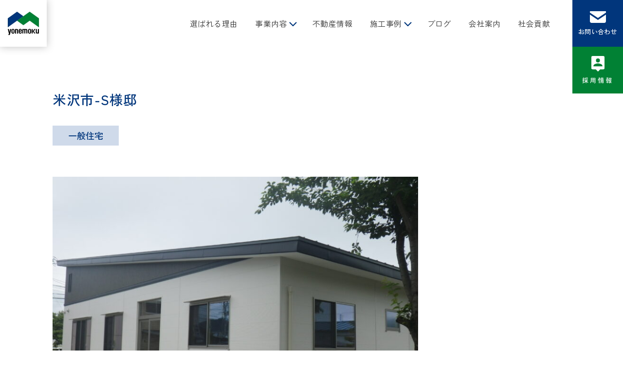

--- FILE ---
content_type: text/html; charset=UTF-8
request_url: https://yonemoku.jp/jirei_house_post/h30-%E7%B1%B3%E6%B2%A2%E5%B8%82-%E5%BE%B3%E7%94%BA/
body_size: 8809
content:
<!DOCTYPE html>
<html lang="ja">
<head>
    <meta charset="UTF-8" />
    <meta name="viewport" content="width=device-width,initial-scale=1.0" />
    <meta name="format-detection" content="telephone=no" />
    <!-- meta情報 -->
    <title>米木建設株式会社　米沢市に根ざして100年以上の地元密着建設会社</title>
    <meta name="description" content="" />
    <meta name="keywords" content="" />
    <!-- ogp -->
    <meta property="og:title" content="" />
    <meta property="og:type" content="website" />
    <meta property="og:url" content="" />
    <meta property="og:image" content="" />
    <meta property="og:site_name" content="" />
    <meta property="og:description" content="" />
    <!-- css -->
    <link rel="preconnect" href="https://fonts.googleapis.com">
    <link rel="preconnect" href="https://fonts.gstatic.com" crossorigin>
    <link href="https://fonts.googleapis.com/css2?family=Teko:wght@300;400&family=Zen+Kaku+Gothic+Antique:wght@400;500;600&display=swap" rel="stylesheet">
    <title>米沢市-S様邸 &#8211; 米木建設株式会社</title>
<meta name='robots' content='max-image-preview:large' />
<link rel='dns-prefetch' href='//code.jquery.com' />
<link rel='dns-prefetch' href='//cdnjs.cloudflare.com' />
<link rel='dns-prefetch' href='//cdn.jsdelivr.net' />
<link rel="alternate" title="oEmbed (JSON)" type="application/json+oembed" href="https://yonemoku.jp/wp-json/oembed/1.0/embed?url=https%3A%2F%2Fyonemoku.jp%2Fjirei_house_post%2Fh30-%25e7%25b1%25b3%25e6%25b2%25a2%25e5%25b8%2582-%25e5%25be%25b3%25e7%2594%25ba%2F" />
<link rel="alternate" title="oEmbed (XML)" type="text/xml+oembed" href="https://yonemoku.jp/wp-json/oembed/1.0/embed?url=https%3A%2F%2Fyonemoku.jp%2Fjirei_house_post%2Fh30-%25e7%25b1%25b3%25e6%25b2%25a2%25e5%25b8%2582-%25e5%25be%25b3%25e7%2594%25ba%2F&#038;format=xml" />
<style id='wp-img-auto-sizes-contain-inline-css' type='text/css'>
img:is([sizes=auto i],[sizes^="auto," i]){contain-intrinsic-size:3000px 1500px}
/*# sourceURL=wp-img-auto-sizes-contain-inline-css */
</style>
<style id='wp-emoji-styles-inline-css' type='text/css'>

	img.wp-smiley, img.emoji {
		display: inline !important;
		border: none !important;
		box-shadow: none !important;
		height: 1em !important;
		width: 1em !important;
		margin: 0 0.07em !important;
		vertical-align: -0.1em !important;
		background: none !important;
		padding: 0 !important;
	}
/*# sourceURL=wp-emoji-styles-inline-css */
</style>
<style id='wp-block-library-inline-css' type='text/css'>
:root{--wp-block-synced-color:#7a00df;--wp-block-synced-color--rgb:122,0,223;--wp-bound-block-color:var(--wp-block-synced-color);--wp-editor-canvas-background:#ddd;--wp-admin-theme-color:#007cba;--wp-admin-theme-color--rgb:0,124,186;--wp-admin-theme-color-darker-10:#006ba1;--wp-admin-theme-color-darker-10--rgb:0,107,160.5;--wp-admin-theme-color-darker-20:#005a87;--wp-admin-theme-color-darker-20--rgb:0,90,135;--wp-admin-border-width-focus:2px}@media (min-resolution:192dpi){:root{--wp-admin-border-width-focus:1.5px}}.wp-element-button{cursor:pointer}:root .has-very-light-gray-background-color{background-color:#eee}:root .has-very-dark-gray-background-color{background-color:#313131}:root .has-very-light-gray-color{color:#eee}:root .has-very-dark-gray-color{color:#313131}:root .has-vivid-green-cyan-to-vivid-cyan-blue-gradient-background{background:linear-gradient(135deg,#00d084,#0693e3)}:root .has-purple-crush-gradient-background{background:linear-gradient(135deg,#34e2e4,#4721fb 50%,#ab1dfe)}:root .has-hazy-dawn-gradient-background{background:linear-gradient(135deg,#faaca8,#dad0ec)}:root .has-subdued-olive-gradient-background{background:linear-gradient(135deg,#fafae1,#67a671)}:root .has-atomic-cream-gradient-background{background:linear-gradient(135deg,#fdd79a,#004a59)}:root .has-nightshade-gradient-background{background:linear-gradient(135deg,#330968,#31cdcf)}:root .has-midnight-gradient-background{background:linear-gradient(135deg,#020381,#2874fc)}:root{--wp--preset--font-size--normal:16px;--wp--preset--font-size--huge:42px}.has-regular-font-size{font-size:1em}.has-larger-font-size{font-size:2.625em}.has-normal-font-size{font-size:var(--wp--preset--font-size--normal)}.has-huge-font-size{font-size:var(--wp--preset--font-size--huge)}.has-text-align-center{text-align:center}.has-text-align-left{text-align:left}.has-text-align-right{text-align:right}.has-fit-text{white-space:nowrap!important}#end-resizable-editor-section{display:none}.aligncenter{clear:both}.items-justified-left{justify-content:flex-start}.items-justified-center{justify-content:center}.items-justified-right{justify-content:flex-end}.items-justified-space-between{justify-content:space-between}.screen-reader-text{border:0;clip-path:inset(50%);height:1px;margin:-1px;overflow:hidden;padding:0;position:absolute;width:1px;word-wrap:normal!important}.screen-reader-text:focus{background-color:#ddd;clip-path:none;color:#444;display:block;font-size:1em;height:auto;left:5px;line-height:normal;padding:15px 23px 14px;text-decoration:none;top:5px;width:auto;z-index:100000}html :where(.has-border-color){border-style:solid}html :where([style*=border-top-color]){border-top-style:solid}html :where([style*=border-right-color]){border-right-style:solid}html :where([style*=border-bottom-color]){border-bottom-style:solid}html :where([style*=border-left-color]){border-left-style:solid}html :where([style*=border-width]){border-style:solid}html :where([style*=border-top-width]){border-top-style:solid}html :where([style*=border-right-width]){border-right-style:solid}html :where([style*=border-bottom-width]){border-bottom-style:solid}html :where([style*=border-left-width]){border-left-style:solid}html :where(img[class*=wp-image-]){height:auto;max-width:100%}:where(figure){margin:0 0 1em}html :where(.is-position-sticky){--wp-admin--admin-bar--position-offset:var(--wp-admin--admin-bar--height,0px)}@media screen and (max-width:600px){html :where(.is-position-sticky){--wp-admin--admin-bar--position-offset:0px}}
.wp-block-gallery.has-nested-images figure.wp-block-image {
	flex-grow: 0;
}

/*# sourceURL=wp-block-library-inline-css */
</style><style id='global-styles-inline-css' type='text/css'>
:root{--wp--preset--aspect-ratio--square: 1;--wp--preset--aspect-ratio--4-3: 4/3;--wp--preset--aspect-ratio--3-4: 3/4;--wp--preset--aspect-ratio--3-2: 3/2;--wp--preset--aspect-ratio--2-3: 2/3;--wp--preset--aspect-ratio--16-9: 16/9;--wp--preset--aspect-ratio--9-16: 9/16;--wp--preset--color--black: #000000;--wp--preset--color--cyan-bluish-gray: #abb8c3;--wp--preset--color--white: #ffffff;--wp--preset--color--pale-pink: #f78da7;--wp--preset--color--vivid-red: #cf2e2e;--wp--preset--color--luminous-vivid-orange: #ff6900;--wp--preset--color--luminous-vivid-amber: #fcb900;--wp--preset--color--light-green-cyan: #7bdcb5;--wp--preset--color--vivid-green-cyan: #00d084;--wp--preset--color--pale-cyan-blue: #8ed1fc;--wp--preset--color--vivid-cyan-blue: #0693e3;--wp--preset--color--vivid-purple: #9b51e0;--wp--preset--gradient--vivid-cyan-blue-to-vivid-purple: linear-gradient(135deg,rgb(6,147,227) 0%,rgb(155,81,224) 100%);--wp--preset--gradient--light-green-cyan-to-vivid-green-cyan: linear-gradient(135deg,rgb(122,220,180) 0%,rgb(0,208,130) 100%);--wp--preset--gradient--luminous-vivid-amber-to-luminous-vivid-orange: linear-gradient(135deg,rgb(252,185,0) 0%,rgb(255,105,0) 100%);--wp--preset--gradient--luminous-vivid-orange-to-vivid-red: linear-gradient(135deg,rgb(255,105,0) 0%,rgb(207,46,46) 100%);--wp--preset--gradient--very-light-gray-to-cyan-bluish-gray: linear-gradient(135deg,rgb(238,238,238) 0%,rgb(169,184,195) 100%);--wp--preset--gradient--cool-to-warm-spectrum: linear-gradient(135deg,rgb(74,234,220) 0%,rgb(151,120,209) 20%,rgb(207,42,186) 40%,rgb(238,44,130) 60%,rgb(251,105,98) 80%,rgb(254,248,76) 100%);--wp--preset--gradient--blush-light-purple: linear-gradient(135deg,rgb(255,206,236) 0%,rgb(152,150,240) 100%);--wp--preset--gradient--blush-bordeaux: linear-gradient(135deg,rgb(254,205,165) 0%,rgb(254,45,45) 50%,rgb(107,0,62) 100%);--wp--preset--gradient--luminous-dusk: linear-gradient(135deg,rgb(255,203,112) 0%,rgb(199,81,192) 50%,rgb(65,88,208) 100%);--wp--preset--gradient--pale-ocean: linear-gradient(135deg,rgb(255,245,203) 0%,rgb(182,227,212) 50%,rgb(51,167,181) 100%);--wp--preset--gradient--electric-grass: linear-gradient(135deg,rgb(202,248,128) 0%,rgb(113,206,126) 100%);--wp--preset--gradient--midnight: linear-gradient(135deg,rgb(2,3,129) 0%,rgb(40,116,252) 100%);--wp--preset--font-size--small: 13px;--wp--preset--font-size--medium: 20px;--wp--preset--font-size--large: 36px;--wp--preset--font-size--x-large: 42px;--wp--preset--spacing--20: 0.44rem;--wp--preset--spacing--30: 0.67rem;--wp--preset--spacing--40: 1rem;--wp--preset--spacing--50: 1.5rem;--wp--preset--spacing--60: 2.25rem;--wp--preset--spacing--70: 3.38rem;--wp--preset--spacing--80: 5.06rem;--wp--preset--shadow--natural: 6px 6px 9px rgba(0, 0, 0, 0.2);--wp--preset--shadow--deep: 12px 12px 50px rgba(0, 0, 0, 0.4);--wp--preset--shadow--sharp: 6px 6px 0px rgba(0, 0, 0, 0.2);--wp--preset--shadow--outlined: 6px 6px 0px -3px rgb(255, 255, 255), 6px 6px rgb(0, 0, 0);--wp--preset--shadow--crisp: 6px 6px 0px rgb(0, 0, 0);}:where(.is-layout-flex){gap: 0.5em;}:where(.is-layout-grid){gap: 0.5em;}body .is-layout-flex{display: flex;}.is-layout-flex{flex-wrap: wrap;align-items: center;}.is-layout-flex > :is(*, div){margin: 0;}body .is-layout-grid{display: grid;}.is-layout-grid > :is(*, div){margin: 0;}:where(.wp-block-columns.is-layout-flex){gap: 2em;}:where(.wp-block-columns.is-layout-grid){gap: 2em;}:where(.wp-block-post-template.is-layout-flex){gap: 1.25em;}:where(.wp-block-post-template.is-layout-grid){gap: 1.25em;}.has-black-color{color: var(--wp--preset--color--black) !important;}.has-cyan-bluish-gray-color{color: var(--wp--preset--color--cyan-bluish-gray) !important;}.has-white-color{color: var(--wp--preset--color--white) !important;}.has-pale-pink-color{color: var(--wp--preset--color--pale-pink) !important;}.has-vivid-red-color{color: var(--wp--preset--color--vivid-red) !important;}.has-luminous-vivid-orange-color{color: var(--wp--preset--color--luminous-vivid-orange) !important;}.has-luminous-vivid-amber-color{color: var(--wp--preset--color--luminous-vivid-amber) !important;}.has-light-green-cyan-color{color: var(--wp--preset--color--light-green-cyan) !important;}.has-vivid-green-cyan-color{color: var(--wp--preset--color--vivid-green-cyan) !important;}.has-pale-cyan-blue-color{color: var(--wp--preset--color--pale-cyan-blue) !important;}.has-vivid-cyan-blue-color{color: var(--wp--preset--color--vivid-cyan-blue) !important;}.has-vivid-purple-color{color: var(--wp--preset--color--vivid-purple) !important;}.has-black-background-color{background-color: var(--wp--preset--color--black) !important;}.has-cyan-bluish-gray-background-color{background-color: var(--wp--preset--color--cyan-bluish-gray) !important;}.has-white-background-color{background-color: var(--wp--preset--color--white) !important;}.has-pale-pink-background-color{background-color: var(--wp--preset--color--pale-pink) !important;}.has-vivid-red-background-color{background-color: var(--wp--preset--color--vivid-red) !important;}.has-luminous-vivid-orange-background-color{background-color: var(--wp--preset--color--luminous-vivid-orange) !important;}.has-luminous-vivid-amber-background-color{background-color: var(--wp--preset--color--luminous-vivid-amber) !important;}.has-light-green-cyan-background-color{background-color: var(--wp--preset--color--light-green-cyan) !important;}.has-vivid-green-cyan-background-color{background-color: var(--wp--preset--color--vivid-green-cyan) !important;}.has-pale-cyan-blue-background-color{background-color: var(--wp--preset--color--pale-cyan-blue) !important;}.has-vivid-cyan-blue-background-color{background-color: var(--wp--preset--color--vivid-cyan-blue) !important;}.has-vivid-purple-background-color{background-color: var(--wp--preset--color--vivid-purple) !important;}.has-black-border-color{border-color: var(--wp--preset--color--black) !important;}.has-cyan-bluish-gray-border-color{border-color: var(--wp--preset--color--cyan-bluish-gray) !important;}.has-white-border-color{border-color: var(--wp--preset--color--white) !important;}.has-pale-pink-border-color{border-color: var(--wp--preset--color--pale-pink) !important;}.has-vivid-red-border-color{border-color: var(--wp--preset--color--vivid-red) !important;}.has-luminous-vivid-orange-border-color{border-color: var(--wp--preset--color--luminous-vivid-orange) !important;}.has-luminous-vivid-amber-border-color{border-color: var(--wp--preset--color--luminous-vivid-amber) !important;}.has-light-green-cyan-border-color{border-color: var(--wp--preset--color--light-green-cyan) !important;}.has-vivid-green-cyan-border-color{border-color: var(--wp--preset--color--vivid-green-cyan) !important;}.has-pale-cyan-blue-border-color{border-color: var(--wp--preset--color--pale-cyan-blue) !important;}.has-vivid-cyan-blue-border-color{border-color: var(--wp--preset--color--vivid-cyan-blue) !important;}.has-vivid-purple-border-color{border-color: var(--wp--preset--color--vivid-purple) !important;}.has-vivid-cyan-blue-to-vivid-purple-gradient-background{background: var(--wp--preset--gradient--vivid-cyan-blue-to-vivid-purple) !important;}.has-light-green-cyan-to-vivid-green-cyan-gradient-background{background: var(--wp--preset--gradient--light-green-cyan-to-vivid-green-cyan) !important;}.has-luminous-vivid-amber-to-luminous-vivid-orange-gradient-background{background: var(--wp--preset--gradient--luminous-vivid-amber-to-luminous-vivid-orange) !important;}.has-luminous-vivid-orange-to-vivid-red-gradient-background{background: var(--wp--preset--gradient--luminous-vivid-orange-to-vivid-red) !important;}.has-very-light-gray-to-cyan-bluish-gray-gradient-background{background: var(--wp--preset--gradient--very-light-gray-to-cyan-bluish-gray) !important;}.has-cool-to-warm-spectrum-gradient-background{background: var(--wp--preset--gradient--cool-to-warm-spectrum) !important;}.has-blush-light-purple-gradient-background{background: var(--wp--preset--gradient--blush-light-purple) !important;}.has-blush-bordeaux-gradient-background{background: var(--wp--preset--gradient--blush-bordeaux) !important;}.has-luminous-dusk-gradient-background{background: var(--wp--preset--gradient--luminous-dusk) !important;}.has-pale-ocean-gradient-background{background: var(--wp--preset--gradient--pale-ocean) !important;}.has-electric-grass-gradient-background{background: var(--wp--preset--gradient--electric-grass) !important;}.has-midnight-gradient-background{background: var(--wp--preset--gradient--midnight) !important;}.has-small-font-size{font-size: var(--wp--preset--font-size--small) !important;}.has-medium-font-size{font-size: var(--wp--preset--font-size--medium) !important;}.has-large-font-size{font-size: var(--wp--preset--font-size--large) !important;}.has-x-large-font-size{font-size: var(--wp--preset--font-size--x-large) !important;}
/*# sourceURL=global-styles-inline-css */
</style>

<style id='classic-theme-styles-inline-css' type='text/css'>
/*! This file is auto-generated */
.wp-block-button__link{color:#fff;background-color:#32373c;border-radius:9999px;box-shadow:none;text-decoration:none;padding:calc(.667em + 2px) calc(1.333em + 2px);font-size:1.125em}.wp-block-file__button{background:#32373c;color:#fff;text-decoration:none}
/*# sourceURL=/wp-includes/css/classic-themes.min.css */
</style>
<link rel='stylesheet' id='contact-form-7-css' href='https://yonemoku.jp/wp-content/plugins/contact-form-7/includes/css/styles.css?ver=5.9.3' type='text/css' media='all' />
<link rel='stylesheet' id='wp-pagenavi-css' href='https://yonemoku.jp/wp-content/plugins/wp-pagenavi/pagenavi-css.css?ver=2.70' type='text/css' media='all' />
<link rel='stylesheet' id='style-name-css' href='https://yonemoku.jp/wp-content/themes/Yonemoku/css/styles.css?ver=1.0.1' type='text/css' media='all' />
<link rel='stylesheet' id='swiper-css' href='https://cdnjs.cloudflare.com/ajax/libs/Swiper/8.4.7/swiper-bundle.min.css?ver=1.0.1' type='text/css' media='all' />
<link rel='stylesheet' id='fancybox-css' href='//cdn.jsdelivr.net/npm/@fancyapps/ui@4.0/dist/fancybox.css?ver=6.9' type='text/css' media='all' />
<script type="text/javascript" src="https://code.jquery.com/jquery-3.6.3.min.js?ver=3.6.0" id="jquery-js"></script>
<script type="text/javascript" src="https://cdnjs.cloudflare.com/ajax/libs/Swiper/8.4.7/swiper-bundle.min.js?ver=9.3.2" id="swiper-js"></script>
<link rel="https://api.w.org/" href="https://yonemoku.jp/wp-json/" /><link rel="alternate" title="JSON" type="application/json" href="https://yonemoku.jp/wp-json/wp/v2/jirei_house_post/628" /><link rel="EditURI" type="application/rsd+xml" title="RSD" href="https://yonemoku.jp/xmlrpc.php?rsd" />
<meta name="generator" content="WordPress 6.9" />
<link rel="canonical" href="https://yonemoku.jp/jirei_house_post/h30-%e7%b1%b3%e6%b2%a2%e5%b8%82-%e5%be%b3%e7%94%ba/" />
<link rel='shortlink' href='https://yonemoku.jp/?p=628' />
		<style type="text/css" id="wp-custom-css">
			.grecaptcha-badge { visibility: hidden; }
		</style>
		    <!-- GA4 -->
     <!-- Google tag (gtag.js) -->
    <script async src="https://www.googletagmanager.com/gtag/js?id=G-BZ2L19TP0E"></script>
    <script>
    window.dataLayer = window.dataLayer || [];
    function gtag(){dataLayer.push(arguments);}
    gtag('js', new Date());

    gtag('config', 'G-BZ2L19TP0E');
    </script>

</head>
<body>
    <header class="p-header js-header">
                <div class="p-header__inner">
            <a href="/" class="p-header__logo">
                <img src="https://yonemoku.jp/wp-content/themes/Yonemoku/images/common/top-logo.jpg" alt="yonemoku">
            </a>
            <button class="p-header__hamburger p-hamburger js-hamburger">
                <span></span><span></span><span></span>
            </button>
            <nav class="p-header__nav p-nav js-nav">
                <div class="p-nav__inner">
                    <ul class="p-nav__items">
                        <li class="p-nav__item">
                            <a href="https://yonemoku.jp/reason/" class="p-nav__link">選ばれる理由</a>
                        </li>
                        <li class="p-nav__item p-nav__item--parent js-parent">
                            <a href="https://yonemoku.jp/business/" class="p-nav__link p-nav__link--parent">事業内容</a><span class="p-nav__open js-menu"></span>
                            <ul class="p-nav__childItems js-child">
                                <li class="p-nav__childItem js-childItem">
                                    <a href="https://yonemoku.jp/business/#new-construction" class="p-nav__childLink">新築</a>
                                </li>
                                <li class="p-nav__childItem js-childItem">
                                    <a href="https://yonemoku.jp/business/#renovation" class="p-nav__childLink">リフォーム</a>
                                </li>
                                <li class="p-nav__childItem js-childItem">
                                    <a href="https://yonemoku.jp/business/#corporation" class="p-nav__childLink">企業</a>
                                </li>
                                <li class="p-nav__childItem js-childItem">
                                    <a href="https://yonemoku.jp/business/#public-works" class="p-nav__childLink">公共事業</a>
                                </li>
                            </ul>
                        </li>
                        <li class="p-nav__item">
                            <a href="https://yonemoku.jp/estate/" class="p-nav__link">不動産情報</a>
                        </li>
                        <li class="p-nav__item p-nav__item--parent js-parent">
                            <a href="https://yonemoku.jp/works/" class="p-nav__link p-nav__link--parent">施工事例</a><span class="p-nav__open js-menu"></span>
                            <ul class="p-nav__childItems js-child">
                                <li class="p-nav__childItem js-childItem">
                                    <a href="https://yonemoku.jp/jirei_house_post/" class="p-nav__childLink">新築</a>
                                </li>
                                <li class="p-nav__childItem js-childItem">
                                    <a href="https://yonemoku.jp/kodate_post/" class="p-nav__childLink">リフォーム</a>
                                </li>
                                <li class="p-nav__childItem js-childItem">
                                    <a href="https://yonemoku.jp/company_jisseki/" class="p-nav__childLink">企業</a>
                                </li>
                                <li class="p-nav__childItem js-childItem">
                                    <a href="https://yonemoku.jp/koukyou/" class="p-nav__childLink">公共事業</a>
                                </li>
                                <li class="p-nav__childItem js-childItem">
                                    <a href="https://yonemoku.jp/post_syuugou/" class="p-nav__childLink">集合住宅</a>
                                </li>
                            </ul>
                        </li>
                        <li class="p-nav__item">
                            <a href="https://yonemoku.jp/blog/" class="p-nav__link">ブログ</a>
                        </li>
                        <li class="p-nav__item">
                            <a href="https://yonemoku.jp/company/" class="p-nav__link">会社案内</a>
                        </li>
                        <li class="p-nav__item">
                            <a href="https://yonemoku.jp/social/" class="p-nav__link">社会貢献</a>
                        </li>
                    </ul>
                    <a href="tel:0120980944" class="p-nav__tel">0120-980-944</a>
                    <div class="p-nav__cta p-cta">
                        <a href="https://yonemoku.jp/contact/" class="p-cta__link p-cta__link--contact">お問い合わせ</a>
                        <a href="https://yonemoku.jp/recruit/" class="p-cta__link p-cta__link--recruit">採用情報</a>
                    </div>
                </div>
            </nav>
        </div>
    </header><main>
    <section class="p-worksSingle l-worksSingle">
        <div class="p-worksSingle__inner l-narrowInner">
            <h1 class="p-worksSingle__title">米沢市-S様邸</h1>
            <p class="p-worksSingle__category">一般住宅</p>
            <div class="p-worksSingle__content">

                <p><img fetchpriority="high" decoding="async" class="aligncenter wp-image-629 size-large" src="http://test-up.chiyoda-hold.com/007/wp-content/uploads/2018/12/IMGP6766-1024x768.jpg" alt="" width="750" height="563" srcset="https://yonemoku.jp/wp-content/uploads/2018/12/IMGP6766-1024x768.jpg 1024w, https://yonemoku.jp/wp-content/uploads/2018/12/IMGP6766-300x225.jpg 300w, https://yonemoku.jp/wp-content/uploads/2018/12/IMGP6766-768x576.jpg 768w, https://yonemoku.jp/wp-content/uploads/2018/12/IMGP6766-1536x1152.jpg 1536w, https://yonemoku.jp/wp-content/uploads/2018/12/IMGP6766-2048x1536.jpg 2048w" sizes="(max-width: 750px) 100vw, 750px" /></p>

		<style type="text/css">
			#gallery-1 {
				margin: auto;
			}
			#gallery-1 .gallery-item {
				float: left;
				margin-top: 10px;
				text-align: center;
				width: 33%;
			}
			#gallery-1 img {
				border: 2px solid #cfcfcf;
			}
			#gallery-1 .gallery-caption {
				margin-left: 0;
			}
			/* see gallery_shortcode() in wp-includes/media.php */
		</style>
		<div id='gallery-1' class='gallery galleryid-628 gallery-columns-3 gallery-size-thumbnail'><dl class='gallery-item'>
			<dt class='gallery-icon landscape'>
				<a href='https://yonemoku.jp/imgp6788/'><img decoding="async" width="150" height="150" src="https://yonemoku.jp/wp-content/uploads/2018/12/IMGP6788-150x150.jpg" class="attachment-thumbnail size-thumbnail" alt="" /></a>
			</dt></dl><dl class='gallery-item'>
			<dt class='gallery-icon landscape'>
				<a href='https://yonemoku.jp/imgp6777/'><img decoding="async" width="150" height="150" src="https://yonemoku.jp/wp-content/uploads/2018/12/IMGP6777-150x150.jpg" class="attachment-thumbnail size-thumbnail" alt="" /></a>
			</dt></dl><dl class='gallery-item'>
			<dt class='gallery-icon landscape'>
				<a href='https://yonemoku.jp/imgp6771/'><img decoding="async" width="150" height="150" src="https://yonemoku.jp/wp-content/uploads/2018/12/IMGP6771-150x150.jpg" class="attachment-thumbnail size-thumbnail" alt="" /></a>
			</dt></dl><br style="clear: both" /><dl class='gallery-item'>
			<dt class='gallery-icon landscape'>
				<a href='https://yonemoku.jp/imgp6770/'><img decoding="async" width="150" height="150" src="https://yonemoku.jp/wp-content/uploads/2018/12/IMGP6770-150x150.jpg" class="attachment-thumbnail size-thumbnail" alt="" /></a>
			</dt></dl>
			<br style='clear: both' />
		</div>


            </div>
            <br style="clear: both;">
            <div class="p-contents__guide p-contents__guide--works u-mobile">
                <div class="p-contents__previousPost"><a href="https://yonemoku.jp/jirei_house_post/h30-%e7%b1%b3%e6%b2%a2%e5%b8%82-%e4%b8%8b%e5%b0%8f%e8%8f%85/" rel="prev"></a></div>
                <a href="https://yonemoku.jp/works/" class="p-contents__return"><span>事例一覧に戻る</span></a>
                <div class="p-contents__nextPost"><a href="https://yonemoku.jp/jirei_house_post/h30-%e7%b1%b3%e6%b2%a2%e5%b8%82-%e5%a4%aa%e7%94%b0%e7%94%ba/" rel="next"></a></div>
            </div>
            <div class="p-contents__guide p-contents__guide--works u-desktop">
                <div class="p-contents__previousPost"><a href="https://yonemoku.jp/jirei_house_post/h30-%e7%b1%b3%e6%b2%a2%e5%b8%82-%e4%b8%8b%e5%b0%8f%e8%8f%85/" rel="prev">前の事例へ</a></div>
                <a href="https://yonemoku.jp/works/" class="p-contents__return"><span>事例一覧に戻る</span></a>
                <div class="p-contents__nextPost"><a href="https://yonemoku.jp/jirei_house_post/h30-%e7%b1%b3%e6%b2%a2%e5%b8%82-%e5%a4%aa%e7%94%b0%e7%94%ba/" rel="next">次の事例へ</a></div>
            </div>
        </div>
    </section>
</main>
    <footer class="p-footer">
        <div class="p-footer__inner l-inner">
            <div class="p-footer__block">
                <a href="/" class="p-footer__logo">
                    <img src="https://yonemoku.jp/wp-content/themes/Yonemoku/images/common/logo-footer.jpg" alt="米木建設株式会社">
                </a>
                <p class="p-footer__address">〒992-0054 山形県米沢市城西二丁目3-50<br>TEL.0238-22-6455</p>
                <a href="" class="p-footer__contact">お問い合わせ</a>
            </div>
            <div class="p-footer__nav">
                <ul class="p-footer__items">
                    <li class="p-footer__item">
                        <a href="https://yonemoku.jp/reason/" class="p-footer__link">選ばれる理由</a>
                    </li>
                    <li class="p-footer__item">
                        <a href="https://yonemoku.jp/business/" class="p-footer__link">事業内容</a>
                        <ul class="p-footer__childItems">
                            <li class="p-footer__childItem">
                                <a href="https://yonemoku.jp/business/#new-construction" class="p-footer__childLink">新築</a>
                            </li>
                            <li class="p-footer__childItem">
                                <a href="https://yonemoku.jp/business/#renovation" class="p-footer__childLink">リフォーム</a>
                            </li>
                            <li class="p-footer__childItem">
                                <a href="https://yonemoku.jp/business/#corporation" class="p-footer__childLink">企業</a>
                            </li>
                            <li class="p-footer__childItem">
                                <a href="https://yonemoku.jp/business/#public-works" class="p-footer__childLink">公共事業</a>
                            </li>
                        </ul>
                    </li>
                </ul>
                <ul class="p-footer__items">
                    <li class="p-footer__item">
                        <a href="https://yonemoku.jp/estate/" class="p-footer__link">不動産情報</a>
                    </li>
                    <li class="p-footer__item">
                        <a href="https://yonemoku.jp/works/" class="p-footer__link">施工事例</a>
                    </li>
                    <li class="p-footer__item">
                        <a href="https://yonemoku.jp/blog/" class="p-footer__link">ブログ</a>
                    </li>
                </ul>
                <ul class="p-footer__items">
                    <li class="p-footer__item">
                        <a href="https://yonemoku.jp/company/" class="p-footer__link">会社案内</a>
                    </li>
                    <li class="p-footer__item">
                        <a href="https://yonemoku.jp/recruit/" class="p-footer__link">採用情報</a>
                    </li>
                    <li class="p-footer__item">
                        <a href="https://yonemoku.jp/contact/" class="p-footer__link">お問い合わせ</a>
                    </li>
                    <li class="p-footer__item">
                        <a href="https://yonemoku.jp/privacy-policy/" class="p-footer__link">プライバシーポリシー</a>
                    </li>
                </ul>
            </div>
        </div>
        <div class="p-footer__copyright">
            <small><span>&copy;</span> 米木建設株式会社 All rights reserved.</small>
        </div>
    </footer>
    <div class="p-pagetop js-pagetop"></div>
<script type="speculationrules">
{"prefetch":[{"source":"document","where":{"and":[{"href_matches":"/*"},{"not":{"href_matches":["/wp-*.php","/wp-admin/*","/wp-content/uploads/*","/wp-content/*","/wp-content/plugins/*","/wp-content/themes/Yonemoku/*","/*\\?(.+)"]}},{"not":{"selector_matches":"a[rel~=\"nofollow\"]"}},{"not":{"selector_matches":".no-prefetch, .no-prefetch a"}}]},"eagerness":"conservative"}]}
</script>
<script type="text/javascript" src="https://yonemoku.jp/wp-content/plugins/contact-form-7/includes/swv/js/index.js?ver=5.9.3" id="swv-js"></script>
<script type="text/javascript" id="contact-form-7-js-extra">
/* <![CDATA[ */
var wpcf7 = {"api":{"root":"https://yonemoku.jp/wp-json/","namespace":"contact-form-7/v1"}};
//# sourceURL=contact-form-7-js-extra
/* ]]> */
</script>
<script type="text/javascript" src="https://yonemoku.jp/wp-content/plugins/contact-form-7/includes/js/index.js?ver=5.9.3" id="contact-form-7-js"></script>
<script type="text/javascript" src="https://yonemoku.jp/wp-content/themes/Yonemoku/js/script.js?ver=1.0.1" id="main-js"></script>
<script type="text/javascript" src="//cdn.jsdelivr.net/npm/@fancyapps/ui@4.0/dist/fancybox.umd.js?ver=6.9" id="fancybox-js"></script>
<script type="text/javascript" id="fancybox-js-after">
/* <![CDATA[ */
const parents = document.querySelectorAll(".wp-block-gallery");
for (let i = 0; i < parents.length; i++) {
	const children = parents[i].querySelectorAll("figure");

	for (let j = 0; j < children.length; j++) {
		children[j].children[0].setAttribute("data-fancybox", "gallery" + i );

		if( children[j].children[1] ){
			const figcaption = children[j].children[1].textContent;
			children[j].children[0].setAttribute("data-caption", figcaption);
		}
	}
}
//# sourceURL=fancybox-js-after
/* ]]> */
</script>
<script type="text/javascript" src="https://www.google.com/recaptcha/api.js?render=6LfqG24qAAAAABsV8Lm45p2QWQkxV_8822Uh5KK9&amp;ver=3.0" id="google-recaptcha-js"></script>
<script type="text/javascript" src="https://yonemoku.jp/wp-includes/js/dist/vendor/wp-polyfill.min.js?ver=3.15.0" id="wp-polyfill-js"></script>
<script type="text/javascript" id="wpcf7-recaptcha-js-extra">
/* <![CDATA[ */
var wpcf7_recaptcha = {"sitekey":"6LfqG24qAAAAABsV8Lm45p2QWQkxV_8822Uh5KK9","actions":{"homepage":"homepage","contactform":"contactform"}};
//# sourceURL=wpcf7-recaptcha-js-extra
/* ]]> */
</script>
<script type="text/javascript" src="https://yonemoku.jp/wp-content/plugins/contact-form-7/modules/recaptcha/index.js?ver=5.9.3" id="wpcf7-recaptcha-js"></script>
<script id="wp-emoji-settings" type="application/json">
{"baseUrl":"https://s.w.org/images/core/emoji/17.0.2/72x72/","ext":".png","svgUrl":"https://s.w.org/images/core/emoji/17.0.2/svg/","svgExt":".svg","source":{"concatemoji":"https://yonemoku.jp/wp-includes/js/wp-emoji-release.min.js?ver=6.9"}}
</script>
<script type="module">
/* <![CDATA[ */
/*! This file is auto-generated */
const a=JSON.parse(document.getElementById("wp-emoji-settings").textContent),o=(window._wpemojiSettings=a,"wpEmojiSettingsSupports"),s=["flag","emoji"];function i(e){try{var t={supportTests:e,timestamp:(new Date).valueOf()};sessionStorage.setItem(o,JSON.stringify(t))}catch(e){}}function c(e,t,n){e.clearRect(0,0,e.canvas.width,e.canvas.height),e.fillText(t,0,0);t=new Uint32Array(e.getImageData(0,0,e.canvas.width,e.canvas.height).data);e.clearRect(0,0,e.canvas.width,e.canvas.height),e.fillText(n,0,0);const a=new Uint32Array(e.getImageData(0,0,e.canvas.width,e.canvas.height).data);return t.every((e,t)=>e===a[t])}function p(e,t){e.clearRect(0,0,e.canvas.width,e.canvas.height),e.fillText(t,0,0);var n=e.getImageData(16,16,1,1);for(let e=0;e<n.data.length;e++)if(0!==n.data[e])return!1;return!0}function u(e,t,n,a){switch(t){case"flag":return n(e,"\ud83c\udff3\ufe0f\u200d\u26a7\ufe0f","\ud83c\udff3\ufe0f\u200b\u26a7\ufe0f")?!1:!n(e,"\ud83c\udde8\ud83c\uddf6","\ud83c\udde8\u200b\ud83c\uddf6")&&!n(e,"\ud83c\udff4\udb40\udc67\udb40\udc62\udb40\udc65\udb40\udc6e\udb40\udc67\udb40\udc7f","\ud83c\udff4\u200b\udb40\udc67\u200b\udb40\udc62\u200b\udb40\udc65\u200b\udb40\udc6e\u200b\udb40\udc67\u200b\udb40\udc7f");case"emoji":return!a(e,"\ud83e\u1fac8")}return!1}function f(e,t,n,a){let r;const o=(r="undefined"!=typeof WorkerGlobalScope&&self instanceof WorkerGlobalScope?new OffscreenCanvas(300,150):document.createElement("canvas")).getContext("2d",{willReadFrequently:!0}),s=(o.textBaseline="top",o.font="600 32px Arial",{});return e.forEach(e=>{s[e]=t(o,e,n,a)}),s}function r(e){var t=document.createElement("script");t.src=e,t.defer=!0,document.head.appendChild(t)}a.supports={everything:!0,everythingExceptFlag:!0},new Promise(t=>{let n=function(){try{var e=JSON.parse(sessionStorage.getItem(o));if("object"==typeof e&&"number"==typeof e.timestamp&&(new Date).valueOf()<e.timestamp+604800&&"object"==typeof e.supportTests)return e.supportTests}catch(e){}return null}();if(!n){if("undefined"!=typeof Worker&&"undefined"!=typeof OffscreenCanvas&&"undefined"!=typeof URL&&URL.createObjectURL&&"undefined"!=typeof Blob)try{var e="postMessage("+f.toString()+"("+[JSON.stringify(s),u.toString(),c.toString(),p.toString()].join(",")+"));",a=new Blob([e],{type:"text/javascript"});const r=new Worker(URL.createObjectURL(a),{name:"wpTestEmojiSupports"});return void(r.onmessage=e=>{i(n=e.data),r.terminate(),t(n)})}catch(e){}i(n=f(s,u,c,p))}t(n)}).then(e=>{for(const n in e)a.supports[n]=e[n],a.supports.everything=a.supports.everything&&a.supports[n],"flag"!==n&&(a.supports.everythingExceptFlag=a.supports.everythingExceptFlag&&a.supports[n]);var t;a.supports.everythingExceptFlag=a.supports.everythingExceptFlag&&!a.supports.flag,a.supports.everything||((t=a.source||{}).concatemoji?r(t.concatemoji):t.wpemoji&&t.twemoji&&(r(t.twemoji),r(t.wpemoji)))});
//# sourceURL=https://yonemoku.jp/wp-includes/js/wp-emoji-loader.min.js
/* ]]> */
</script>
</body>
</html>

--- FILE ---
content_type: text/html; charset=utf-8
request_url: https://www.google.com/recaptcha/api2/anchor?ar=1&k=6LfqG24qAAAAABsV8Lm45p2QWQkxV_8822Uh5KK9&co=aHR0cHM6Ly95b25lbW9rdS5qcDo0NDM.&hl=en&v=PoyoqOPhxBO7pBk68S4YbpHZ&size=invisible&anchor-ms=20000&execute-ms=30000&cb=tv9bsykj9l4u
body_size: 48788
content:
<!DOCTYPE HTML><html dir="ltr" lang="en"><head><meta http-equiv="Content-Type" content="text/html; charset=UTF-8">
<meta http-equiv="X-UA-Compatible" content="IE=edge">
<title>reCAPTCHA</title>
<style type="text/css">
/* cyrillic-ext */
@font-face {
  font-family: 'Roboto';
  font-style: normal;
  font-weight: 400;
  font-stretch: 100%;
  src: url(//fonts.gstatic.com/s/roboto/v48/KFO7CnqEu92Fr1ME7kSn66aGLdTylUAMa3GUBHMdazTgWw.woff2) format('woff2');
  unicode-range: U+0460-052F, U+1C80-1C8A, U+20B4, U+2DE0-2DFF, U+A640-A69F, U+FE2E-FE2F;
}
/* cyrillic */
@font-face {
  font-family: 'Roboto';
  font-style: normal;
  font-weight: 400;
  font-stretch: 100%;
  src: url(//fonts.gstatic.com/s/roboto/v48/KFO7CnqEu92Fr1ME7kSn66aGLdTylUAMa3iUBHMdazTgWw.woff2) format('woff2');
  unicode-range: U+0301, U+0400-045F, U+0490-0491, U+04B0-04B1, U+2116;
}
/* greek-ext */
@font-face {
  font-family: 'Roboto';
  font-style: normal;
  font-weight: 400;
  font-stretch: 100%;
  src: url(//fonts.gstatic.com/s/roboto/v48/KFO7CnqEu92Fr1ME7kSn66aGLdTylUAMa3CUBHMdazTgWw.woff2) format('woff2');
  unicode-range: U+1F00-1FFF;
}
/* greek */
@font-face {
  font-family: 'Roboto';
  font-style: normal;
  font-weight: 400;
  font-stretch: 100%;
  src: url(//fonts.gstatic.com/s/roboto/v48/KFO7CnqEu92Fr1ME7kSn66aGLdTylUAMa3-UBHMdazTgWw.woff2) format('woff2');
  unicode-range: U+0370-0377, U+037A-037F, U+0384-038A, U+038C, U+038E-03A1, U+03A3-03FF;
}
/* math */
@font-face {
  font-family: 'Roboto';
  font-style: normal;
  font-weight: 400;
  font-stretch: 100%;
  src: url(//fonts.gstatic.com/s/roboto/v48/KFO7CnqEu92Fr1ME7kSn66aGLdTylUAMawCUBHMdazTgWw.woff2) format('woff2');
  unicode-range: U+0302-0303, U+0305, U+0307-0308, U+0310, U+0312, U+0315, U+031A, U+0326-0327, U+032C, U+032F-0330, U+0332-0333, U+0338, U+033A, U+0346, U+034D, U+0391-03A1, U+03A3-03A9, U+03B1-03C9, U+03D1, U+03D5-03D6, U+03F0-03F1, U+03F4-03F5, U+2016-2017, U+2034-2038, U+203C, U+2040, U+2043, U+2047, U+2050, U+2057, U+205F, U+2070-2071, U+2074-208E, U+2090-209C, U+20D0-20DC, U+20E1, U+20E5-20EF, U+2100-2112, U+2114-2115, U+2117-2121, U+2123-214F, U+2190, U+2192, U+2194-21AE, U+21B0-21E5, U+21F1-21F2, U+21F4-2211, U+2213-2214, U+2216-22FF, U+2308-230B, U+2310, U+2319, U+231C-2321, U+2336-237A, U+237C, U+2395, U+239B-23B7, U+23D0, U+23DC-23E1, U+2474-2475, U+25AF, U+25B3, U+25B7, U+25BD, U+25C1, U+25CA, U+25CC, U+25FB, U+266D-266F, U+27C0-27FF, U+2900-2AFF, U+2B0E-2B11, U+2B30-2B4C, U+2BFE, U+3030, U+FF5B, U+FF5D, U+1D400-1D7FF, U+1EE00-1EEFF;
}
/* symbols */
@font-face {
  font-family: 'Roboto';
  font-style: normal;
  font-weight: 400;
  font-stretch: 100%;
  src: url(//fonts.gstatic.com/s/roboto/v48/KFO7CnqEu92Fr1ME7kSn66aGLdTylUAMaxKUBHMdazTgWw.woff2) format('woff2');
  unicode-range: U+0001-000C, U+000E-001F, U+007F-009F, U+20DD-20E0, U+20E2-20E4, U+2150-218F, U+2190, U+2192, U+2194-2199, U+21AF, U+21E6-21F0, U+21F3, U+2218-2219, U+2299, U+22C4-22C6, U+2300-243F, U+2440-244A, U+2460-24FF, U+25A0-27BF, U+2800-28FF, U+2921-2922, U+2981, U+29BF, U+29EB, U+2B00-2BFF, U+4DC0-4DFF, U+FFF9-FFFB, U+10140-1018E, U+10190-1019C, U+101A0, U+101D0-101FD, U+102E0-102FB, U+10E60-10E7E, U+1D2C0-1D2D3, U+1D2E0-1D37F, U+1F000-1F0FF, U+1F100-1F1AD, U+1F1E6-1F1FF, U+1F30D-1F30F, U+1F315, U+1F31C, U+1F31E, U+1F320-1F32C, U+1F336, U+1F378, U+1F37D, U+1F382, U+1F393-1F39F, U+1F3A7-1F3A8, U+1F3AC-1F3AF, U+1F3C2, U+1F3C4-1F3C6, U+1F3CA-1F3CE, U+1F3D4-1F3E0, U+1F3ED, U+1F3F1-1F3F3, U+1F3F5-1F3F7, U+1F408, U+1F415, U+1F41F, U+1F426, U+1F43F, U+1F441-1F442, U+1F444, U+1F446-1F449, U+1F44C-1F44E, U+1F453, U+1F46A, U+1F47D, U+1F4A3, U+1F4B0, U+1F4B3, U+1F4B9, U+1F4BB, U+1F4BF, U+1F4C8-1F4CB, U+1F4D6, U+1F4DA, U+1F4DF, U+1F4E3-1F4E6, U+1F4EA-1F4ED, U+1F4F7, U+1F4F9-1F4FB, U+1F4FD-1F4FE, U+1F503, U+1F507-1F50B, U+1F50D, U+1F512-1F513, U+1F53E-1F54A, U+1F54F-1F5FA, U+1F610, U+1F650-1F67F, U+1F687, U+1F68D, U+1F691, U+1F694, U+1F698, U+1F6AD, U+1F6B2, U+1F6B9-1F6BA, U+1F6BC, U+1F6C6-1F6CF, U+1F6D3-1F6D7, U+1F6E0-1F6EA, U+1F6F0-1F6F3, U+1F6F7-1F6FC, U+1F700-1F7FF, U+1F800-1F80B, U+1F810-1F847, U+1F850-1F859, U+1F860-1F887, U+1F890-1F8AD, U+1F8B0-1F8BB, U+1F8C0-1F8C1, U+1F900-1F90B, U+1F93B, U+1F946, U+1F984, U+1F996, U+1F9E9, U+1FA00-1FA6F, U+1FA70-1FA7C, U+1FA80-1FA89, U+1FA8F-1FAC6, U+1FACE-1FADC, U+1FADF-1FAE9, U+1FAF0-1FAF8, U+1FB00-1FBFF;
}
/* vietnamese */
@font-face {
  font-family: 'Roboto';
  font-style: normal;
  font-weight: 400;
  font-stretch: 100%;
  src: url(//fonts.gstatic.com/s/roboto/v48/KFO7CnqEu92Fr1ME7kSn66aGLdTylUAMa3OUBHMdazTgWw.woff2) format('woff2');
  unicode-range: U+0102-0103, U+0110-0111, U+0128-0129, U+0168-0169, U+01A0-01A1, U+01AF-01B0, U+0300-0301, U+0303-0304, U+0308-0309, U+0323, U+0329, U+1EA0-1EF9, U+20AB;
}
/* latin-ext */
@font-face {
  font-family: 'Roboto';
  font-style: normal;
  font-weight: 400;
  font-stretch: 100%;
  src: url(//fonts.gstatic.com/s/roboto/v48/KFO7CnqEu92Fr1ME7kSn66aGLdTylUAMa3KUBHMdazTgWw.woff2) format('woff2');
  unicode-range: U+0100-02BA, U+02BD-02C5, U+02C7-02CC, U+02CE-02D7, U+02DD-02FF, U+0304, U+0308, U+0329, U+1D00-1DBF, U+1E00-1E9F, U+1EF2-1EFF, U+2020, U+20A0-20AB, U+20AD-20C0, U+2113, U+2C60-2C7F, U+A720-A7FF;
}
/* latin */
@font-face {
  font-family: 'Roboto';
  font-style: normal;
  font-weight: 400;
  font-stretch: 100%;
  src: url(//fonts.gstatic.com/s/roboto/v48/KFO7CnqEu92Fr1ME7kSn66aGLdTylUAMa3yUBHMdazQ.woff2) format('woff2');
  unicode-range: U+0000-00FF, U+0131, U+0152-0153, U+02BB-02BC, U+02C6, U+02DA, U+02DC, U+0304, U+0308, U+0329, U+2000-206F, U+20AC, U+2122, U+2191, U+2193, U+2212, U+2215, U+FEFF, U+FFFD;
}
/* cyrillic-ext */
@font-face {
  font-family: 'Roboto';
  font-style: normal;
  font-weight: 500;
  font-stretch: 100%;
  src: url(//fonts.gstatic.com/s/roboto/v48/KFO7CnqEu92Fr1ME7kSn66aGLdTylUAMa3GUBHMdazTgWw.woff2) format('woff2');
  unicode-range: U+0460-052F, U+1C80-1C8A, U+20B4, U+2DE0-2DFF, U+A640-A69F, U+FE2E-FE2F;
}
/* cyrillic */
@font-face {
  font-family: 'Roboto';
  font-style: normal;
  font-weight: 500;
  font-stretch: 100%;
  src: url(//fonts.gstatic.com/s/roboto/v48/KFO7CnqEu92Fr1ME7kSn66aGLdTylUAMa3iUBHMdazTgWw.woff2) format('woff2');
  unicode-range: U+0301, U+0400-045F, U+0490-0491, U+04B0-04B1, U+2116;
}
/* greek-ext */
@font-face {
  font-family: 'Roboto';
  font-style: normal;
  font-weight: 500;
  font-stretch: 100%;
  src: url(//fonts.gstatic.com/s/roboto/v48/KFO7CnqEu92Fr1ME7kSn66aGLdTylUAMa3CUBHMdazTgWw.woff2) format('woff2');
  unicode-range: U+1F00-1FFF;
}
/* greek */
@font-face {
  font-family: 'Roboto';
  font-style: normal;
  font-weight: 500;
  font-stretch: 100%;
  src: url(//fonts.gstatic.com/s/roboto/v48/KFO7CnqEu92Fr1ME7kSn66aGLdTylUAMa3-UBHMdazTgWw.woff2) format('woff2');
  unicode-range: U+0370-0377, U+037A-037F, U+0384-038A, U+038C, U+038E-03A1, U+03A3-03FF;
}
/* math */
@font-face {
  font-family: 'Roboto';
  font-style: normal;
  font-weight: 500;
  font-stretch: 100%;
  src: url(//fonts.gstatic.com/s/roboto/v48/KFO7CnqEu92Fr1ME7kSn66aGLdTylUAMawCUBHMdazTgWw.woff2) format('woff2');
  unicode-range: U+0302-0303, U+0305, U+0307-0308, U+0310, U+0312, U+0315, U+031A, U+0326-0327, U+032C, U+032F-0330, U+0332-0333, U+0338, U+033A, U+0346, U+034D, U+0391-03A1, U+03A3-03A9, U+03B1-03C9, U+03D1, U+03D5-03D6, U+03F0-03F1, U+03F4-03F5, U+2016-2017, U+2034-2038, U+203C, U+2040, U+2043, U+2047, U+2050, U+2057, U+205F, U+2070-2071, U+2074-208E, U+2090-209C, U+20D0-20DC, U+20E1, U+20E5-20EF, U+2100-2112, U+2114-2115, U+2117-2121, U+2123-214F, U+2190, U+2192, U+2194-21AE, U+21B0-21E5, U+21F1-21F2, U+21F4-2211, U+2213-2214, U+2216-22FF, U+2308-230B, U+2310, U+2319, U+231C-2321, U+2336-237A, U+237C, U+2395, U+239B-23B7, U+23D0, U+23DC-23E1, U+2474-2475, U+25AF, U+25B3, U+25B7, U+25BD, U+25C1, U+25CA, U+25CC, U+25FB, U+266D-266F, U+27C0-27FF, U+2900-2AFF, U+2B0E-2B11, U+2B30-2B4C, U+2BFE, U+3030, U+FF5B, U+FF5D, U+1D400-1D7FF, U+1EE00-1EEFF;
}
/* symbols */
@font-face {
  font-family: 'Roboto';
  font-style: normal;
  font-weight: 500;
  font-stretch: 100%;
  src: url(//fonts.gstatic.com/s/roboto/v48/KFO7CnqEu92Fr1ME7kSn66aGLdTylUAMaxKUBHMdazTgWw.woff2) format('woff2');
  unicode-range: U+0001-000C, U+000E-001F, U+007F-009F, U+20DD-20E0, U+20E2-20E4, U+2150-218F, U+2190, U+2192, U+2194-2199, U+21AF, U+21E6-21F0, U+21F3, U+2218-2219, U+2299, U+22C4-22C6, U+2300-243F, U+2440-244A, U+2460-24FF, U+25A0-27BF, U+2800-28FF, U+2921-2922, U+2981, U+29BF, U+29EB, U+2B00-2BFF, U+4DC0-4DFF, U+FFF9-FFFB, U+10140-1018E, U+10190-1019C, U+101A0, U+101D0-101FD, U+102E0-102FB, U+10E60-10E7E, U+1D2C0-1D2D3, U+1D2E0-1D37F, U+1F000-1F0FF, U+1F100-1F1AD, U+1F1E6-1F1FF, U+1F30D-1F30F, U+1F315, U+1F31C, U+1F31E, U+1F320-1F32C, U+1F336, U+1F378, U+1F37D, U+1F382, U+1F393-1F39F, U+1F3A7-1F3A8, U+1F3AC-1F3AF, U+1F3C2, U+1F3C4-1F3C6, U+1F3CA-1F3CE, U+1F3D4-1F3E0, U+1F3ED, U+1F3F1-1F3F3, U+1F3F5-1F3F7, U+1F408, U+1F415, U+1F41F, U+1F426, U+1F43F, U+1F441-1F442, U+1F444, U+1F446-1F449, U+1F44C-1F44E, U+1F453, U+1F46A, U+1F47D, U+1F4A3, U+1F4B0, U+1F4B3, U+1F4B9, U+1F4BB, U+1F4BF, U+1F4C8-1F4CB, U+1F4D6, U+1F4DA, U+1F4DF, U+1F4E3-1F4E6, U+1F4EA-1F4ED, U+1F4F7, U+1F4F9-1F4FB, U+1F4FD-1F4FE, U+1F503, U+1F507-1F50B, U+1F50D, U+1F512-1F513, U+1F53E-1F54A, U+1F54F-1F5FA, U+1F610, U+1F650-1F67F, U+1F687, U+1F68D, U+1F691, U+1F694, U+1F698, U+1F6AD, U+1F6B2, U+1F6B9-1F6BA, U+1F6BC, U+1F6C6-1F6CF, U+1F6D3-1F6D7, U+1F6E0-1F6EA, U+1F6F0-1F6F3, U+1F6F7-1F6FC, U+1F700-1F7FF, U+1F800-1F80B, U+1F810-1F847, U+1F850-1F859, U+1F860-1F887, U+1F890-1F8AD, U+1F8B0-1F8BB, U+1F8C0-1F8C1, U+1F900-1F90B, U+1F93B, U+1F946, U+1F984, U+1F996, U+1F9E9, U+1FA00-1FA6F, U+1FA70-1FA7C, U+1FA80-1FA89, U+1FA8F-1FAC6, U+1FACE-1FADC, U+1FADF-1FAE9, U+1FAF0-1FAF8, U+1FB00-1FBFF;
}
/* vietnamese */
@font-face {
  font-family: 'Roboto';
  font-style: normal;
  font-weight: 500;
  font-stretch: 100%;
  src: url(//fonts.gstatic.com/s/roboto/v48/KFO7CnqEu92Fr1ME7kSn66aGLdTylUAMa3OUBHMdazTgWw.woff2) format('woff2');
  unicode-range: U+0102-0103, U+0110-0111, U+0128-0129, U+0168-0169, U+01A0-01A1, U+01AF-01B0, U+0300-0301, U+0303-0304, U+0308-0309, U+0323, U+0329, U+1EA0-1EF9, U+20AB;
}
/* latin-ext */
@font-face {
  font-family: 'Roboto';
  font-style: normal;
  font-weight: 500;
  font-stretch: 100%;
  src: url(//fonts.gstatic.com/s/roboto/v48/KFO7CnqEu92Fr1ME7kSn66aGLdTylUAMa3KUBHMdazTgWw.woff2) format('woff2');
  unicode-range: U+0100-02BA, U+02BD-02C5, U+02C7-02CC, U+02CE-02D7, U+02DD-02FF, U+0304, U+0308, U+0329, U+1D00-1DBF, U+1E00-1E9F, U+1EF2-1EFF, U+2020, U+20A0-20AB, U+20AD-20C0, U+2113, U+2C60-2C7F, U+A720-A7FF;
}
/* latin */
@font-face {
  font-family: 'Roboto';
  font-style: normal;
  font-weight: 500;
  font-stretch: 100%;
  src: url(//fonts.gstatic.com/s/roboto/v48/KFO7CnqEu92Fr1ME7kSn66aGLdTylUAMa3yUBHMdazQ.woff2) format('woff2');
  unicode-range: U+0000-00FF, U+0131, U+0152-0153, U+02BB-02BC, U+02C6, U+02DA, U+02DC, U+0304, U+0308, U+0329, U+2000-206F, U+20AC, U+2122, U+2191, U+2193, U+2212, U+2215, U+FEFF, U+FFFD;
}
/* cyrillic-ext */
@font-face {
  font-family: 'Roboto';
  font-style: normal;
  font-weight: 900;
  font-stretch: 100%;
  src: url(//fonts.gstatic.com/s/roboto/v48/KFO7CnqEu92Fr1ME7kSn66aGLdTylUAMa3GUBHMdazTgWw.woff2) format('woff2');
  unicode-range: U+0460-052F, U+1C80-1C8A, U+20B4, U+2DE0-2DFF, U+A640-A69F, U+FE2E-FE2F;
}
/* cyrillic */
@font-face {
  font-family: 'Roboto';
  font-style: normal;
  font-weight: 900;
  font-stretch: 100%;
  src: url(//fonts.gstatic.com/s/roboto/v48/KFO7CnqEu92Fr1ME7kSn66aGLdTylUAMa3iUBHMdazTgWw.woff2) format('woff2');
  unicode-range: U+0301, U+0400-045F, U+0490-0491, U+04B0-04B1, U+2116;
}
/* greek-ext */
@font-face {
  font-family: 'Roboto';
  font-style: normal;
  font-weight: 900;
  font-stretch: 100%;
  src: url(//fonts.gstatic.com/s/roboto/v48/KFO7CnqEu92Fr1ME7kSn66aGLdTylUAMa3CUBHMdazTgWw.woff2) format('woff2');
  unicode-range: U+1F00-1FFF;
}
/* greek */
@font-face {
  font-family: 'Roboto';
  font-style: normal;
  font-weight: 900;
  font-stretch: 100%;
  src: url(//fonts.gstatic.com/s/roboto/v48/KFO7CnqEu92Fr1ME7kSn66aGLdTylUAMa3-UBHMdazTgWw.woff2) format('woff2');
  unicode-range: U+0370-0377, U+037A-037F, U+0384-038A, U+038C, U+038E-03A1, U+03A3-03FF;
}
/* math */
@font-face {
  font-family: 'Roboto';
  font-style: normal;
  font-weight: 900;
  font-stretch: 100%;
  src: url(//fonts.gstatic.com/s/roboto/v48/KFO7CnqEu92Fr1ME7kSn66aGLdTylUAMawCUBHMdazTgWw.woff2) format('woff2');
  unicode-range: U+0302-0303, U+0305, U+0307-0308, U+0310, U+0312, U+0315, U+031A, U+0326-0327, U+032C, U+032F-0330, U+0332-0333, U+0338, U+033A, U+0346, U+034D, U+0391-03A1, U+03A3-03A9, U+03B1-03C9, U+03D1, U+03D5-03D6, U+03F0-03F1, U+03F4-03F5, U+2016-2017, U+2034-2038, U+203C, U+2040, U+2043, U+2047, U+2050, U+2057, U+205F, U+2070-2071, U+2074-208E, U+2090-209C, U+20D0-20DC, U+20E1, U+20E5-20EF, U+2100-2112, U+2114-2115, U+2117-2121, U+2123-214F, U+2190, U+2192, U+2194-21AE, U+21B0-21E5, U+21F1-21F2, U+21F4-2211, U+2213-2214, U+2216-22FF, U+2308-230B, U+2310, U+2319, U+231C-2321, U+2336-237A, U+237C, U+2395, U+239B-23B7, U+23D0, U+23DC-23E1, U+2474-2475, U+25AF, U+25B3, U+25B7, U+25BD, U+25C1, U+25CA, U+25CC, U+25FB, U+266D-266F, U+27C0-27FF, U+2900-2AFF, U+2B0E-2B11, U+2B30-2B4C, U+2BFE, U+3030, U+FF5B, U+FF5D, U+1D400-1D7FF, U+1EE00-1EEFF;
}
/* symbols */
@font-face {
  font-family: 'Roboto';
  font-style: normal;
  font-weight: 900;
  font-stretch: 100%;
  src: url(//fonts.gstatic.com/s/roboto/v48/KFO7CnqEu92Fr1ME7kSn66aGLdTylUAMaxKUBHMdazTgWw.woff2) format('woff2');
  unicode-range: U+0001-000C, U+000E-001F, U+007F-009F, U+20DD-20E0, U+20E2-20E4, U+2150-218F, U+2190, U+2192, U+2194-2199, U+21AF, U+21E6-21F0, U+21F3, U+2218-2219, U+2299, U+22C4-22C6, U+2300-243F, U+2440-244A, U+2460-24FF, U+25A0-27BF, U+2800-28FF, U+2921-2922, U+2981, U+29BF, U+29EB, U+2B00-2BFF, U+4DC0-4DFF, U+FFF9-FFFB, U+10140-1018E, U+10190-1019C, U+101A0, U+101D0-101FD, U+102E0-102FB, U+10E60-10E7E, U+1D2C0-1D2D3, U+1D2E0-1D37F, U+1F000-1F0FF, U+1F100-1F1AD, U+1F1E6-1F1FF, U+1F30D-1F30F, U+1F315, U+1F31C, U+1F31E, U+1F320-1F32C, U+1F336, U+1F378, U+1F37D, U+1F382, U+1F393-1F39F, U+1F3A7-1F3A8, U+1F3AC-1F3AF, U+1F3C2, U+1F3C4-1F3C6, U+1F3CA-1F3CE, U+1F3D4-1F3E0, U+1F3ED, U+1F3F1-1F3F3, U+1F3F5-1F3F7, U+1F408, U+1F415, U+1F41F, U+1F426, U+1F43F, U+1F441-1F442, U+1F444, U+1F446-1F449, U+1F44C-1F44E, U+1F453, U+1F46A, U+1F47D, U+1F4A3, U+1F4B0, U+1F4B3, U+1F4B9, U+1F4BB, U+1F4BF, U+1F4C8-1F4CB, U+1F4D6, U+1F4DA, U+1F4DF, U+1F4E3-1F4E6, U+1F4EA-1F4ED, U+1F4F7, U+1F4F9-1F4FB, U+1F4FD-1F4FE, U+1F503, U+1F507-1F50B, U+1F50D, U+1F512-1F513, U+1F53E-1F54A, U+1F54F-1F5FA, U+1F610, U+1F650-1F67F, U+1F687, U+1F68D, U+1F691, U+1F694, U+1F698, U+1F6AD, U+1F6B2, U+1F6B9-1F6BA, U+1F6BC, U+1F6C6-1F6CF, U+1F6D3-1F6D7, U+1F6E0-1F6EA, U+1F6F0-1F6F3, U+1F6F7-1F6FC, U+1F700-1F7FF, U+1F800-1F80B, U+1F810-1F847, U+1F850-1F859, U+1F860-1F887, U+1F890-1F8AD, U+1F8B0-1F8BB, U+1F8C0-1F8C1, U+1F900-1F90B, U+1F93B, U+1F946, U+1F984, U+1F996, U+1F9E9, U+1FA00-1FA6F, U+1FA70-1FA7C, U+1FA80-1FA89, U+1FA8F-1FAC6, U+1FACE-1FADC, U+1FADF-1FAE9, U+1FAF0-1FAF8, U+1FB00-1FBFF;
}
/* vietnamese */
@font-face {
  font-family: 'Roboto';
  font-style: normal;
  font-weight: 900;
  font-stretch: 100%;
  src: url(//fonts.gstatic.com/s/roboto/v48/KFO7CnqEu92Fr1ME7kSn66aGLdTylUAMa3OUBHMdazTgWw.woff2) format('woff2');
  unicode-range: U+0102-0103, U+0110-0111, U+0128-0129, U+0168-0169, U+01A0-01A1, U+01AF-01B0, U+0300-0301, U+0303-0304, U+0308-0309, U+0323, U+0329, U+1EA0-1EF9, U+20AB;
}
/* latin-ext */
@font-face {
  font-family: 'Roboto';
  font-style: normal;
  font-weight: 900;
  font-stretch: 100%;
  src: url(//fonts.gstatic.com/s/roboto/v48/KFO7CnqEu92Fr1ME7kSn66aGLdTylUAMa3KUBHMdazTgWw.woff2) format('woff2');
  unicode-range: U+0100-02BA, U+02BD-02C5, U+02C7-02CC, U+02CE-02D7, U+02DD-02FF, U+0304, U+0308, U+0329, U+1D00-1DBF, U+1E00-1E9F, U+1EF2-1EFF, U+2020, U+20A0-20AB, U+20AD-20C0, U+2113, U+2C60-2C7F, U+A720-A7FF;
}
/* latin */
@font-face {
  font-family: 'Roboto';
  font-style: normal;
  font-weight: 900;
  font-stretch: 100%;
  src: url(//fonts.gstatic.com/s/roboto/v48/KFO7CnqEu92Fr1ME7kSn66aGLdTylUAMa3yUBHMdazQ.woff2) format('woff2');
  unicode-range: U+0000-00FF, U+0131, U+0152-0153, U+02BB-02BC, U+02C6, U+02DA, U+02DC, U+0304, U+0308, U+0329, U+2000-206F, U+20AC, U+2122, U+2191, U+2193, U+2212, U+2215, U+FEFF, U+FFFD;
}

</style>
<link rel="stylesheet" type="text/css" href="https://www.gstatic.com/recaptcha/releases/PoyoqOPhxBO7pBk68S4YbpHZ/styles__ltr.css">
<script nonce="XCLOXwTWgt3A5zKw2kuJBA" type="text/javascript">window['__recaptcha_api'] = 'https://www.google.com/recaptcha/api2/';</script>
<script type="text/javascript" src="https://www.gstatic.com/recaptcha/releases/PoyoqOPhxBO7pBk68S4YbpHZ/recaptcha__en.js" nonce="XCLOXwTWgt3A5zKw2kuJBA">
      
    </script></head>
<body><div id="rc-anchor-alert" class="rc-anchor-alert"></div>
<input type="hidden" id="recaptcha-token" value="[base64]">
<script type="text/javascript" nonce="XCLOXwTWgt3A5zKw2kuJBA">
      recaptcha.anchor.Main.init("[\x22ainput\x22,[\x22bgdata\x22,\x22\x22,\[base64]/[base64]/[base64]/ZyhXLGgpOnEoW04sMjEsbF0sVywwKSxoKSxmYWxzZSxmYWxzZSl9Y2F0Y2goayl7RygzNTgsVyk/[base64]/[base64]/[base64]/[base64]/[base64]/[base64]/[base64]/bmV3IEJbT10oRFswXSk6dz09Mj9uZXcgQltPXShEWzBdLERbMV0pOnc9PTM/bmV3IEJbT10oRFswXSxEWzFdLERbMl0pOnc9PTQ/[base64]/[base64]/[base64]/[base64]/[base64]\\u003d\x22,\[base64]\\u003d\\u003d\x22,\x22wokRYMKFZMKbc3AMw61kw5oGSkM4McOvQTfDhhnCssO5ewzCkT/DsV4aHcO7woXCm8OXw4ZNw7wfw7dwQcOgc8KiV8Kuwrw6ZMKTwqgBLwnCk8K9dMKbwozCt8OcPMKuGD3Con5aw5pgXxXCmiIOJMKcwq/Dq3PDjD9YBcOpVmvCgjTClsOhQcOgwqbDl1M1EMOWEsK5wqwCwpnDpHjDgAsnw6PDn8KETsOrEcO/w4hqw6ZwasOWICg+w580JADDiMKXw79IEcOXwoDDg05yFsO1wr3DjcOVw6TDil4MSMKfBsKGwrUyAk4Lw5M5wqrDlMKmwpcISy3CoQfDksKIw4BfwqpSwp7CvD5YJ8OzfBtPw6/[base64]/w5/CpsOVVMKnwp3DgsO3woF1QlMFwqPCrsKrw6RqWsOGecKywpdHdMKSwr9Kw6rCh8OuY8Odw4zDhMKjAkDDvh/DtcKxw5zCrcKlW1VgOsOxWMO7wqYewpogBXgQFDpNwrLCl1vCnsK3YQHDs3/[base64]/Cui7CkMOMAVIeMnXCkwfDmcOmwrfClsKZc3jCp3fDmsOoRMOKw5nCkhZ2w5EdB8KycQd4ccO+w5gFwq/DkW9TUsKVDjZsw5vDvsKqwq/[base64]/DpMOcw4fDukbDjzdqw5dgNcKPwpbCpMKRbMKaw5fDu8OyFDYgw6/[base64]/Cr8KJakrDp8OuwpjDvcOVEWgiw6AhZy0MDcO3BMO2ccKxwp99w5NeNhMjw6rDgX55wqlzw5HCti8nwr7CtMOQworCtQtWdgdSVn/CssOPUBdNwrBKZcO/w7BZesOiB8Khw4TCpQzDuMOJw4vChSZdw5/CtlfCvMKVTMKQw7fCsh5cw4NNMsOmwpBPHnjCqWpvVcOkwq3DqMOMw5DCoChlwqYyE2/DvwzDsHXDrsO6VDNiw5XDusOCw43DnsKDwpvCo8OjKwPCosKlwpvDklVRw7/ClEnDp8OaTcOIwpfCpMKSVQnCqnvCqcK0JcK3wqHCvnUpw6zCncOTw5tZKsKlJmnCmsKUdFtew6DCjxJtGsOBwo9oPcKsw6AJw4oMw6ohw60+SsK8wrjCmsK3wojCgcKjamvCs23CjErDgjBHwr/DpDBgS8KUw4I6bcK5QBcpGBtLCsO/wpHCnsK5w6LCrcKDVMOcSF48MsK1dXUKwrbDk8Ocw5jCicKjw4oFw7p7eMKCwrbDiDvClW8ow5kJw5wLwo3DpF0cHxdbwqZdwrPDt8KCbRU9asOcwp4jPGABwrR4w5sRLFg2wpnChw/[base64]/CjnPClWEVJmRtw57CtMOjBxHDucOqw5pdwrnCmcOOw4rCksOEw47CkcORw7bCjcKvHsO6fcKVwrnCpUFWw5vCtAkcVcO9Bic4O8OHw615wrxxw6PDvcOiGEJVwpEiRMOGwppkw5bCl2/Cu3rCo1EuwqfCrXVPw6t7GWvCl3nDlcOzG8OFaQ0DUsK5XsOcH2fDgxfCisKpdjjDosOtwp7CjxsQZsOYY8OFw74NUsOww4nChjgdw6bCqMOsEDPDlxLCkcKww6fDuyjDs2M7ecKaEiDDpUPCmMO/w7M/TsKkQAo+asKFw6PCtT3DkcKkKsOiw6nDrcKxwo0PTBHChWbDhww0w4xxwqrDhsKIw7PCm8Kbw7LDnipbbsKNVXMEYGDDp1IbwrfDkH3ClWbCuMOVwpFqw6omPMK0a8OsesKOw48/XCzDmMKCw5t1bcOaYTLCn8Kawp3DpMOJeR7CnDooU8KJw4zCsWbCi37CrjrCqsKuFcOuw7lpDsOmWjYFLsODw73Dn8KWwrhDcUfDtsOHw5/ChDHDoTPDgH06EcODZ8OzwqbCg8OiwrXDnQbDsMKQZcKlEUTDv8K4wrZUQD/Dux/Dq8KLUQtrw6Bcw6RXw6hzw67CpMOsR8Opw7XDnsOoWwlowpAkw7wTQcO/L0pPwr99wpbCvcOLXgZhL8OIwpPCmMOEwqzCoCEmBcOnKsKAWAoSVnnCnlEZw7DCtMOywrnCm8OCw5PDm8Kyw6cUwpHDtjZywqInESlJQMO+w7LDpCLCmCrChANBwrfCoMO/AXrCoAwhW0jCtmfClWUswqczw6TDrcKLw6/Ds3LCnsKiw77CqcOsw7d3M8K4IcOYCBtWC39AacK6w5JywrBhwoUQw4wIw7Ujw5QBw7DClMO6JzUYwoM9OTbDssKyMcK3w5/[base64]/[base64]/ClsKwPwRPw49qw6Few4TDpBEXQEwtM8O0w7dPQiTCgcOadMKrHcK3w7JGw6PCtgPCg0LCrQ/[base64]/[base64]/DhQXCuMKNZ2YEwrvDrkPDvArCjcKGTxkcfsK9w5JWLh7DksKIw7TCvcKafcOFwoQyJCEgSmjCjGbCh8O+N8KMKVHDrGJPLcKYwpNsw40swo/ClsOSwr3CgsK3KMOcYDfDucOpwqjCoX9FwoozVMKLw6NKUsORal7CsHbDrTUhI8KocjjDgsKdwrbDpRfCoCXCucKBVG0Dwr7Cjz/Co3zDsyNOAMKhasOeG0jDnMKGwozDvsO5ZAjCjzYRI8ObSMOQw452wq/CuMOACMOnw5rCnC3CuSTDjm8JScKFezUkw7fDgx5uYcO4wqTCl17DnyRDw7ZTw7o2P07Cr2vCuU7DoQ/Ci1/[base64]/[base64]/DvQTDsX3DjxZTN8Oswrhrw6UlVcOswo3DvsKbfxXCjBcpbSzCtMOZKsK9wrfCij7CkVJJcMKpwqRzwq9iODVnw4HDjsKJJcO8ccKuwqpbwpzDi0TDhsKMCDfDswLChcOyw5VSPybDv1Zbwrghw5s0cGjDssOmw75DcGvCksKLSTHDgGwvwqbCqBDCgmLDiRcuwo/DgzXDnwojBWdzwoPCnS7CmcKfWTJyZMOhX17Cq8ODw5HDtSrCrcKJQEF9w4dkwrQEWwvCjg/Dk8KWwrIPw4fDlxfDkggkwqTDpygeDWYhw58Nwo/DrsOywrcJw5pDesONUGYECRBcLF3Cs8Kqw5w3wrc9wrDDusOTK8KOXcK7LEHChUPDhsOrOAMVQm5rwqd2G1zCicKXBsK2w7DDlw/CkMKtwqHDo8K1woPDqxjCj8KAQHLDpMOewqLDpsKFwqnCu8OLAVTCi17DksOiw7PCvcOve8Kpw5jDsGQUGxMeXsOVTVY4McOVHsO7KFpwwrrCg8OeacOLcVU8w5jDuEUWwqUyMsKzwojCh28sw68CKsKuwr/ChcOMw5XCkMKzFMKdXTRhIwXDvsO9w4g+wrFLFwEyw53Dr2LDvsKow4vDvsOmwqbDmsO4wpcDScKZfCrCn3HDt8O+wqtLHcKEA0LCrSrDisOxw6fDlcKNRQjCicKXSSXCi1gyccOowoPDosKnw5QjJWtdamvChsKdw6IkfsONAgPDgsKeM2fCq8OUw5deZMK/DsKiRcKIfcKPwoZBw5PCkiEFwqFHw6rDnBdnw7zCs2E4wqfDrXhzKcORwqsmw4nDnkzCh2wSwrTCrMOQw57Cm8Kew5RkFW9aUV/DqDhaV8KdRV/DgsK7Qy92Q8OnwoAaSw0idcK2w6LDihnDoMONdsOaesO9G8Kyw4BSTD4lTiQwVh9pwr/DphssAhNzw4hrwpI1w43DlRpZFGcTbTnDhMKxw4pmDmUaNcKRwrXDsADCqsOnAjLCuGFmTGRIwoTDsVcuwq0POlHCosO5w4DCqgjColrDljMYwrHChcKBw5liw5JgWRfCq8O6w5fCjMOmHMKfXcOQwr5/wostbx/CkcKMw4zCr3Mcc2jDrcOuccKcw4Nzwo/Dtk1hPMO8IcKrSF3CnFYKPDzDvAzDkMKgwqs/c8OuXMKFw5s5AMKGHcK+wrzDtyXDksKvw4wgP8OJSydtF8K0wrbDpMOSw7rCgQBmw5pcw47Co1gaa25/w6zDgTrDulFJWT0KMkp2w7jDiEd+DwpcLMKmw6EAw6XChcOOY8O/wr9fZsKTQcOTQX9pwrLCvFLDisO5wqjCtHfDog/DuQoSQB08ZAIcbcKvwqZEwrp0AhAHw5nCox9Dw63DmjxnwpRfB3nCl24pw7HCh8Ogw59sEV/CtmXDrsKPP8K6wrTDmFoOZ8KjwqLDjMKqMUwcwpTCosO6FsOFw4TDtXrDinciRsKOwoPDvsOXJsKWwpFdw7ECKVbDtcKaNx8/Pw7CsgfDtcKrw5PCr8Obw4jCi8K2dMKVwqPDlwrDozHCmF8AwrbCssKlRsOjUsKbQkNew6EVw7R5fh3Dg0ptw57Ck3TCnwRnwrDDuzDDn2Zbw7vCu1M6w5cAw5jDrj7CsCN1w7TCl2BhNlJ0cmLDhC95IsOkVwfCqMOgR8OJwqV+F8KDwq/CjsOZwrTCrBbCg34VPCMcKHk9w4PDvjtBTlbCu3B5w7DCk8O+w7NPEsOmwrXDp0Y3BsKDEC/Ct2TCm1gWwqjCm8K8bhdHw57DjyzCvsOOYMKww5kXw6caw5cBYsOgHMKhw7HDucKjCWpdw4jDg8Ktw7xNLcK4w4DCkAbCtcOuw6UNw6zDocK3wrHCncKMw6zDg8Oxw69ww4vDvcOHS3oaZcOkwr/Dh8O0w7RWCzMxw7hhaEDDoh7DoMOHwovDsMKhbMO4SiPDkSg1wrp5wrcDwqPChWfDrsO/RWnDhGPDnsK+w7XDgibDgknCgsOAwr5iHBLCt3EQwrNDw61Yw5RdbsO5URtYw5HCu8KNw4XCmSLCjULCkD/ClGzCnSB5RcOqAFlACcKqwqHDgw9qw7bDoCrDo8KSJMKZBVrDscKQw5jCpGHDq1wnw57CuxATUWNMwqVwPMOcAsKfw4bDh3/[base64]/[base64]/DvcOtwr3DoMKlCBx8w6bDi8KYw4vCgCXDpylSwowuF8ObMcKPwo/Cq8K5w6fCgF/CocK9LMOlfcKgwpjDsl0YV359d8KiUMKgXsKpwonDksKOw5YMw5Ezw4jDiDJcwp3DkVbDm17CsmvCkF8Ow7rDrsKCA8Kawq8rRy8mwrPCpMORAXXCl0plwow0w6lSLsK9K0kiY8KELDHDkDAmwoNJwpzCu8OEXcK/[base64]/wqnCuU0vw7/CmG80IMOHdcKlOMOFwqIRw6TDr8OyPXjDlgzDgA/Cll7DlXzDgnrCnS/Cq8KMBsKAZcK4QcOcB17DjlwawrbDmEd1C0sdcxnDlWPCgCfCg8KpRkFqwrdSwrVCw5rDo8OAZUIYw5LChMK4wqPDkcKjwrPDj8KlQl3CmCYbBsKOw4vDq0cIwrh+a2rCix5lw6LCosOZTj/CnsKOUcO1w7HDriQ2NsOJwr/CoCNbNsOMwpcpw4pTw5zDmgvDsx0YE8ODw614wrRlwrQIasKwWDbDiMOow6k/ZMKmNcOTChjDhcKWcUJ5w5oswojCi8KQaHHCm8OzcsK2bcK/cMKqZ8KjHMKcwpvCqQUEw4gjQMKra8Kvw6kCw6BKZcKgTMKgSMKsJcOfw756KEXCvgbDk8Ovw7vCt8OjOMKPwqbDjsKNwqMkMcKdN8K8w48kwpsqw79fwqt6w5PDssOcw7fDqG9Xb8KKI8KHw6NCwp/[base64]/Q3HDvQrDpWJyGnjDvhTClcKnwqrCisKHw6MpG8K5fMOfw4TCjhbCnQvDmU/DvgfCuUnCj8OqwqZow5Jsw7VoVinCl8Ohwo7DuMKnw5XCuXDDhMK7w5dIPQ4awos9woE3WgTChsO+wqs7wrdzPA/DicKub8KlW2Ukwq1dBk3CmMKawrPDoMOeZkPCnx/Cg8ODdMKbBMKsw4/[base64]/CqVDCqcOqJ2/[base64]/DrwgjU3rCtAzChQAOcxwowrU0w5DCi8OSwp08dMKNa1JuJMKVD8KOdcO9wrRIwpAKT8KGLh5NwoPDisKaw4LCp2wJXW/CqzRBCMK/cEHDiFHDo1bChsKyasO+w7LCgcKIAMK+dxnCk8KXwqp2w4gwWcOhwqHDugLDqsK+TDQOwoU9wqrDjD7CrwDClRcvwo1PfT/DssOnw6rCtcKzEsOQwrzCgH/CiRFyeh3CkRQwc3J/woXChMOnJMKjwqgnw4fCnj3ChMOHAUjCl8OjwpfCumgCw5JfwovCs2/[base64]/w6jCmcOmDEZTSsKsw5pKwpbCh0ZWJX/Dv1xQFMOrw4bDscOQw7c3R8OBM8OdbsK4wrzCoAdFccOdw4nCrWjDk8OVZR8vwqDCshMvHMOPRU/[base64]/EXrDpxl3w6XDocOGJsKKecOiHCBww5h4woTDicO0wp9gPMO3wo5kR8OLw7Eww6kCfW01w4nDk8Ocw7fCqcO9Z8Ofw45IwqvCvsO+wrE9wqcawqrDiGYQbjjDgcK5XsKpw68YUcOfdsKfbj7DrsO2G3cMwr3CiMKjW8KrPE/DoTfDsMKPR8KVQcO4RMOGwoMqw4rDjklSw4c5VcOaw5rDrsOaTSJkw6bCv8OjVsKwfVs3woBMVcOMwpkjHMKAb8O2wrYZw4zCklMnPsKrY8KsG1XDqsOtBsOOw7jDs1Mha10ZGwJ5XT0cw4jCiHp/ecKUw6nDmcKUwpDDjsO0fcOKwrnDg8OUw4LDmzBoVMODSQXClsOhw4YJwrnDscKyPsKBOibDkxLCqEttw7zCqsKrw75XLFklIMKdB1zCr8OcwpDDuHo3YsOJSADDpXBBw4TCncKadT7DjVtzw7fCuFnCsRFRHm/[base64]/DmsODw5zChcKaw5fDkn/ChXh0FcKnwrhnZMOMAxrCtDh1wqHCuMK5wr3DsMO2w6zDkADCnS3Dp8OmwqB0wrvCssO7D29oTMOdw6LDhn/CigvChATDqMKFBhxaEXsranZpw58nw71TwoPCpcK/wpJpw5/DpmfCtn3DlRglAcKTKDN5PcKiKsKjwpPDlMKQSWN/w5fCusKTwrxCwrTDjsOgXzvDp8KnNVrDmm8Hw7oDXMO1Jmpow6J9wrJAwpHCrjnCmSkow4LDmMKCw4lUesO3wpDDvsK+wpfDukXCix1KdTfCoMOlQCk2wqdHwrNDw7LDqytxOcKxZiofQX/ClcKFwqzDkEFOw5UONl0uLmRgwp9wVjQ0w5hFw7I8VTdtwpHCgcKJw5rCh8KpwotEMMOAwr3Ch8KVFjDDtgjCvMO6RsOSdsOmwrXDkMKESFxFYA/[base64]/CvXjDkGsDIMObantIw7bCsh/CusK0I8K3IMKqRsKGw7jDlMKyw65tTBJfwpTCs8O3w6nDjsO4w482R8ONCsO1w5pmw5/DmVTCl8Kmw6zCiHbDlVVdEwfDrMKTw409w77DqUbCgMO1J8KKRMK0wr3Dh8Obw7JDw4bChAjCvsKXw4TCrmnDgsOtKMODS8OfRhbDt8KYVMK1YzJgwqxbwqTDs1PDk8OTw71EwqcUcUV1w6zDjsONwrzDmMOnwrTCjcK1w44+w5tAe8KPE8OAw6/Cr8Okw7PCj8KQwqE1w5LDu3NeS2cPZMOIw6ZqwpLCrk/CpVnDg8OSw43DixDCnMKawoBow7fCg2TDuh5Iw6YMOcO4aMKlQRTCtsK4wppPFcKTT0oAN8Klw4l3w4nCpgfDpsOIw5l8dFMtw55mTG9Gw4FOfMOjB1XDqsKFUkHCkcK8LsK3BjvCtF/CqMO5w6PCjsKwDAZbw6RGwplNHV5AGcONFsKEwoHCsMOWFUvDvcOjwrM/woEbwox1wprCrcKlXsOrwpnCnU3DmDTCj8OrAMO5NQ8Uw63Cp8K0wobClEtEw4zCjsKMw4c1PcOUHcKtAsOcaA5yUcO0w4TCgWY5SsOHWVsVQgLCo1fDu8OtNF9twqfDjFF8wpt2PnDDtTJPw4zDqD3CslZhUkFWw6vCiEB/YMOrwrITw4rDoCIdw4DCoA91bMO8XcKMOcO/[base64]/DhsOnwq3DmEAbdsOtV2nCrQsRw6jCojxrw5BKBnvDqDjCp3LCgcOjdcORC8OdA8ODaBttXnA2wrJuEcKFw4DCiFcGw64vwpzDt8KpfcK1w7hVw4zDnBXCqCccBzPDlEvCrW44w7dkw65NS3/CoMOvw6rCgMOFw4EtwqvDiMOYw50bwq8Ke8KjMMOeCcO+T8OWw7PDu8Otw7/DosOJf3E9NTJPwp3DqMKMJXXCjGhLKMOnHcOTwrjCrcKCMsOqQMK7wqrCrsOZwo3Ds8OxPwJ/[base64]/w7zClnTCnsKXcMKswrPDusKiWMKlworCtTTCm8O7MknCv04cIsKgwqjCu8KRdUx4w6RAwqI/GGc5XcOOwp3DucKawrPCtWbCrsObw4luNzfCucKsXcKDwoTDq3s6wojCssOawqkBBcOvwqJrfMKSOyLCrMOXIx3Cn2/ClCvDmgfDhMOcw5MlwpjDgWlEPhdfw7bDvGzCji14OWMvLsOQXsKGTXfCh8OjM3YzUyLDk13DuMOSw7kNwrbDssKjwp0pw5Abw4TCoSDDnsKDV1rCrmLCp2gJw6jDgcKfw70/XMKtw5bCt1Ayw6HCiMK1wp8Ow5bCpVlxPsOveyjDi8KtY8OKw5cQw68bJVPDgcKsIjvCp0FJwrUzT8OKwprDvTnClsKqwptXw5/DvhotwpQKw7/[base64]/CgcORYMKRw5Bvw64GX8KxFBHDt8KEb8OyYiHDuzkVUmhbZ0nDhEI9F2rCsMKePk45woUdwqU1Eg5oHcOywofCi03CgMOcUR/Cr8O3FXsOwrZHwr5rS8OsbcOgwqwuwrTCq8OFw7YewrkOwpNkBmbDj27Cu8KFAmR1w6LCjD/ChMKBwrxOKcOTw6TCun0nWMKhPRPChsKGVMO2w5g5w6ZRw6NOw4QeI8OcHHwbw7k3wp7CnsOoF3EMw7zDo00mKcOiw77CosOewq1LS07DmcKPUcOnQCTClzHCiEzCs8KxTjzDqgPDsW/[base64]/wqZeYh89w4A/[base64]/CniJow5vDj8KMwrBYdEFuw7TDiwXCvwVLwrrDkh7DoSlew5bDoR7CkW0rw6/Cui3Ds8OvN8O/esOkwrLDoDfChcOLKsO2fGpDwp7Ds3fCn8KAwqnDgcKPQcODwpfDiVdvO8K+w4XDlMKvUsOnw7rCgsOjOcKqwrFcw55ccCs/d8KMRMKbwqoowqQQwqM9Ek13e3nDjAXDk8KTwqYJw64lwobDrlJlAlDDlmw/G8KVEVlJAMKuAsKLwqTCkMK6w5DDs2gAQsO7wo/DqcOTRwjCmjsNwrDDpsOXF8Kte046w4TDsw0lfAgBw6sjwrUsM8OUL8KLGRLDvsKpUl3CksO9LnLDncOKLgJ/[base64]/[base64]/Ch3DDtsObw4DDosKkwqMfw5TDs8KMJCPCjwvDlmILw5w8wpLCmWpWw7fCm2TCjSVpwpHDjQQJGcOrw7zCqT/DtDpKwpsbw7bCt8OJw5NfSCAuOcKxX8O6AsOaw6BQw6/CjsOsw71FKlwuN8OVWQMrB28qwpnDlTbDqQhKbhU/w4LCnDNew7zClikdw4/DthzDncKTC8K/Ams1wqzCusK8wqTDrcOow6HDoMOJwrvDkMKdwpLDqUvDhnZUw49qw4jDpmzDisKJKUcBThEPw5oBJ35twpERLcOuMl1YCDfCpcKFw4jDhsKcwp1yw7ZcwopUVGLDsSXCtsKtCGF5wphOBcKbRcKCwqkiT8KJwokIw79XBV0iwr4Lw6kUQMOFB2XCuwrCtgMbwr/DrMObw4zDmsKhw5DDkgPChXfDmMKGa8Kuw4XChMKER8K+w6/[base64]/[base64]/SGEeW8K2wpLDrQ7Co1kUL33DqMKiw4rDiMOjwrvDsMKMITsKw48xDMKECELCn8KUw49Twp7CtsOmDcKQwozCiH0DwpXDsMOtw7pjFU9wwqDDicOnJzBoWWDClsOsw43DhRIvbsOswp/DncOOwo7Ch8K8Ly7DhW7DnMONMsOJwrtpX2B/TDbDpVlPwojDlHFOS8OswpTDmsOfUSsswqoNwqnDgAnDjEEGwpcyYMOIKR9jw6vDi1/[base64]/Cm8OYDsKTw70PAiDDnSMjH1/DnsKUw5EhU8KVUCxUw6QlwpgTwp5mw5fCuU3ClsKAChI4Z8O+e8KoecKURm1WwrnCgXYPw584ZwTCiMOEwoI5Q0BMw5k5wqbCscKpOMKpDRIsOVPCpsKfGsO3f8OSLkcuM3XDhsKaZcOuw5zDsg/Dmn5fYlTDoz0RQVcXw4zDqxXDoDPDiVXCpsOMwpTDpsOqN8OYBcOZwoxma2xYOMKywozCvcOlbMO8cFR6C8KMw5dDw5PCsVJ+w5/DncOWwpYWwqVWw7nCuAXDgmLDnR/CpsKjVsOVTz5Bw5LDhWjDtUp3amPCqhrCh8OawrDDo8OtSVpiwqHDt8OqM2vDi8Kgw6xvw6cRYsO8JcKPPcKkwoENWMOQw7wrw5fDuF5NUS1qDsK+w6hFNsO0Gzg/FVEkV8K2YMO9wqhDw4QAwoxfYcOsa8K9ZsOKCBzChAIawpRKw5XDr8KjVR8URcKfwr9rGH3DrS3ClATCr2NYJA7DrxQ5UsOhGcKtfQjCusK9w5fDgV/DhcOBw6lESTVSwplbw7XCp0phw5TDm1QlXSDDhMKpBxZiw4Jxwpc5w4vCgSMswrLDgcO6PTInQBYHw5xfwo/DhUpua8OYVX0LwrjDpsKVRsOFYyLCnMOzBcK6wqHDhMO8Axt+cA8Kw7TCoUk7wqvCrcOqw7jCpMORHX/Dt3JrAE0aw4zDk8OrfyxNwqXCvsKLbUMcbsONDRpCw78AwqpWGcKaw6Bqw6DCpCXCmcO1EcOtCn4cCkUPW8Ogwq0xbcOEw6UKwoEle102wpzDqmllwp/DtgLDm8KtAMODwrU4Z8KCOsOJRMOjwo7DvHtHwqfCo8Oowp4bw4TDkcOzw6DCslrDi8OXw7kjcxLDscOQOTZcCcOAw6t/w781JVBZwpcTwo8TfGrDhRQvGcKTF8KpfsKqwoFdw7YRwpPDpEwnSWXDk2EXwqpZDjt1EsKjw7PCqA8zYEvChUvCpsOAH8Kww77DhMOcfzBvMRpVVgnDlzbCuGHDv1oUw41Hw5Z0wrZeUTYwIMKsZQl7w6tzIy/CiMKLCGnCqsO6EsK1aMO7wqvCuMKmw40Xw4lLw68ZdsOvLsOhw4XDrcOzwp4RAMKEw75Bw6bCpMOIJcK1wplcwqpNeV1IWR4RwqXDtsOpacK8woVRw6bDksOdKcKWw5/Djh7CsyfCpDI6w5J1OsOpwrXCoMK/w7/DjEHDrBwcQMKZOQUZwpTDg8K+P8OJw6Bpw5RRwqPDryHDrcO/CcO/[base64]/DjQt7Wz/[base64]/ZjbCgV5rBSjCnhbCjGVAIMOCVEtcw5vDuyXCv8Ojwq4ow5pJw5bDnsKFw6R/M03DvsOtwoLDtUHDssO2Y8Khw77DrUTCsWbCjMKxw43DkmUQA8Keez7Crx/[base64]/[base64]/GBQTwpUmQcK7w67DsgUHwqrDg2AlwoAewoPDlsO7wo/CrsKvw7nDmVhzwo3CqTIxGRbCmcKkw5EPEl4pEmrCiRjCqWx7wqgjwpPDuUYOwp3ChjLDvkXCqMK9XwXDuDrCmRQmfyPCrMK0QUdEw6bDp0/DhxDDi2VHw4HDmsOww7bDgQpVw4ABa8OGB8ODw57CtsOofsKAZ8OlwoPDjMKdb8O+PMKRXcKxw5nCmsKowp4EwpHCpHwmw7A5w6Mpw7QvwrjDuDrDnEDDtMO6wrzCkUs2w7HCu8O1FXY8wrvDl2zDlBrDhXzCr2h0wqtVw60fw7VyCShmRmd0JMKtIcKZwopVwp/CtXEwIB0AwoTCkcOmEsKEXlcbw7vDlsKjwoHChcO4wokVwrvDmMOcJsKgw73Ct8OhaCwvw7XCiWDCtjfCuGnCnSrCs3nCoXUCeUEnwogDwr7DgElowoHCiMO1wobDicO4wr8Hw6s7R8OvwowBdHs/wqBvCsK3wql7wogRB3BUw7EJY1bCqcOmOz9HwqLDsAzDisKfwo3DusOvwrHDgMKrPsKGR8KMwo4lKgJ8LiDCmcKQTsOScsKfLMKswpPDvRrCmADDvnt0V31qNsK3XBPCjQLCmG3DncKfBcOxNsO/[base64]/DtMK6eijChzgwwqgAwpTCh8OcIwTDmcKpw61Fw5XChVvDvz7Cp8KEKx49VMKZMsKzwqPCusKUX8OobDFpGD4ywofCh1fCrsO/wpzCtMO5U8KFCTfClQQkw6LCtcOaw7bDtsKvAzLCn1kvwrXCjMKZw6QofT/CmHAXw694wpnDoSh8Y8ObQBbDlsKqwohifRxwaMKzw4oFw47CqsO9wpIRwqTDqjoYw6t8KcOVWsKowpRJwrbDksKMwpnCimdCIlLDuWhqdMOuw77DpDQBCsK/DMOtwq7Dmjl1NBnDrcKeAiXCojEnNcKfw5DDhsKfXRHDrXzChsKtNsOoM2vDvcOBE8OYwpnDvEdkwpvCi8O/[base64]/woPDgsKNQMKSw6gjwpcdwr7DujzCvxMeRll2dcOZw6ZCbsKawq/CgcKYw59nUBd6w6DDsVrCm8OlYgR0L3XClgzCnQ4haXFMw53DujZWVMKgG8OsIBnDkMOZwq/[base64]/Dj8Ohw7PCuHvCuMKzwqHDm1rDuhfDhAfDlcK+KhXCuBDCmTTCrThHwqMrwpZ0wpDCiw4zwqPDomIOwq7DkyzCoXHDngTDisKUw64lw4bDl8OQJC/CoXrDrAJEE1vDl8ORwq7CjcOlGcKNw6wPwpnDhSdww7TCkkJ3SsKjw5bCgMKdOsKUw4YwwprCjcOAecKcwq/CjGDCgcKVFWldLClzw6jCkzfCtMK+woZsw4vCpsKhwp3CgcOrw64JDn0Nwrgvw6EuBg5XWMOoAQ3ClSF0S8Olwoo8w4Z1wqnCgCjCscKEPnPDgsK3wqc7w7wmJMKrwr/Cv2BtVsKNwpNcSlvCthNQw6/DmzzDtsKpLMKlKsKgNMOuw6ZlwoPCkcKqBMO4wpfCvsOjCWBzwrIkwqXDo8OXWsOfwp1LwqPDmsKQwp8qdF/CssK2JMOqCMO0N0Fjw7QoRnNgw6nChMK9w7c6GsKYMsKJd8K7wrbCoG3DhhdVw6fDnsOUw7nDoCPCuEkNwpUoSEPCpix3XcOMw5VWw4DDnsKQbjsfOcONBcOAwr/DssKewpjCgsOYKgjDnsOqWcKVw7rCrSHDosOrXFNIwptPwoHCuMKawrwpN8KPNArDjsKKwpfCokvDhMKRccOhwrAFMiYsCF1LOydRwpnDl8KqAm1pw6TClB0BwpldQ8Khw4DCoMKbw4rCq0AaVww0Xgl5B2xWw4DDnA0KHMOUwoEKw7HDgSZ/T8OfAsKbR8KrwpbCgMOEfFhbT1jDuFkrcsO1LXPCiw44wqnDtcO5TsK6w5vDgXTCvsK5woVnwoBCc8K1w5TDkMO5w652wpTDk8KpwrjDgS/[base64]/[base64]/wo8fFsKPMMK1w6EdOsOrbwosw4zCk8KgwoYpw5XDu8K2W0XCk27DqjUbK8ORw4IAwqrCrmMfSH46GGUswog3JU0PPsO+Pk8HEmLCucKgC8KTw5rDvMOEw4/DjCUqKcKUwrLDuR0AH8OPw5lANWzCiiBYY0Muw5XDisKowpDChHjCqg9HH8OFWEI0w5/DpkJcw7HDvDzCjixmwpzCjnBOIzTCpkJgwonCl2/CicKfw5sAcsK4w5N3Bx3CumHDiU8ECMKIw5RtVsKoW0szFC0lLjTCjzFdOsKyTsOSwo0LdXAgwrBhw5HCo2EHVMOCS8O3XjnDqnJGUsOFwojDh8OsM8KIw4xnw6LCsH4cIQgRV8O1YHnCn8OIwokdZsOWw7gBUWNgw63DhcOMw7/Dt8KCNsOywpwLC8OdwoHDmRbCocKIScKew5w0w57DiCEjcBbCksKoJ0htPMOBAT9XMxHDuCLCscORw5vDiAkcJSYKOTnClsOFa8KGXx4zwrwfLMOBw5duAcOlAcONwp9MASd0wqbDhcOkYh3DsMKUw71Ow5HCvcKXw5rDvWDDnsOBwq5eHMKKRVDCmcO3w5/[base64]/cDDCpkrDk8O8w4rCg8Ohwr8rIkDCpCB5wp9iRR8UJ8KLal5LG1PClSt4R1VDSX9hBhYHNkvDlBwQQMKyw6BXw4/CtsOxDcOkw7Ecw7kjUHvCksOXwqBkFRPCkDB0wofDjcKiD8OwwqRPC8KvwrHDncOpwrnDsT/CmcKLw4ZXMxrDpMKuN8KCO8KePjhrOUBHJSrDucKvw5HCv03CtsKtwo8wUcOrwrMbHcKxesKbK8OtKg/DhhrDqcOvHG3Dt8OwQkA9CcK6LCUYUMOmEAnDmMKbw7ELw7vCrMK9wpEywpICw5LDolnCkT3CsMKlPcKpDT3Co8K6Mm/CrMKbOcOFw5sfw7xrd24Qw5UiJR3CgsK9w4zDgFpJwqpDa8KTJ8KOLMKewowmD1J1w43DksKjG8Kww5PChMO1QxRpT8KOw4XDrcK1wrXCtMKmF0rCq8KOw7DDqWPDjS/DjCkiTGfDqsOCwo9WX8KCwqFoM8OzGcO8w4cAE2vCuTvDiVnDrzTCiMOCHT/[base64]/CrXM4wp96wo1xwo7CssKlwqTDv8KkYMKRI2/DqnPDhB0yAsKrU8K5ECwRw7DDoxpmYcKew7FqwrEkwqFlwq1Sw5fDncOBKsKNcsO9SUInwqtqw6kJw7nCj1YNBDHDnk58eG4bw7FoHlc1w4xQfgTCtMKtQgQ3C2xtw6TCmwEVWcKGw6ZRwoXCqcOyCA4zw4/Dkxwpw7s2K0vClFYwbsOPw45ww7fCssOMd8OvEi3Dv0J/wqzDrMKzbER/w7rChnESw4HCkVjCtMK9woAUB8KUwqFcH8OVLQzDtR9lwrN1w5EGwoTCnTLDncKTJw/DhjfCm1rDmDLCmU9awrsgcljCunnCl1QUC8KTw6jDqcOcPALDonokw7vDl8OswoxfMy/Dm8KHQMKADsOHwoFAJj3CmcKxPzXDhMK3G34cfMOZwovDmQzCjcK7wo7CghnCpEciw7XCicOJEcKwwqDDucK5w6vCsRjDvlMGLsO/GGnClz7DsmMYI8KKLzdcw6pKEmhSK8OBwpDDocKbZcKSw7/CoFQ8wogEwqfClDnDisOew5VowqbCuAnDpyfCi18tXcK9OR/[base64]/DtDPChcK3EB1ETsKWPQPCgWfCmWNsaREJw7XDrcKJw4fCnDnDkMOxwosODcK+w7jCsmjDisKNY8Klw70fBMKzwqvDs1zDlgHCmsKWw6/Cq0bDjsO0ecK7wrXCkWhrE8KwwrM8XMO8b2xzGMK5wqwYw6JFw7zDtmQFwoHDrEtEaicjB8KHOwJGO0vDu1JyUE9SPDITZCHDuATDvhbDkwrChcOjPRzDk37DiF0YwpLDvR8hw4QTw7jDjWnDq1ZlU23DuG4WwqjDgk/Dk8OjXzzDi3tAwrxcNlzCkMKvw6lyw6vCphQAXQcLwqU3SsOfMSzCscOOw5oNacKCNMK2w4ocwppMwqcEw47CucKZeBXCjjLCmMO+ScKyw6BAw6jCs8OXw5fDjxfCh37DgiUsGcK0wrQnwq5Aw4gYXMOTRcOqwrvCl8OtUD/[base64]/Dm8Ocwp/DlMOnw7/DqDHDoik1w5bCozDDmEMrw4rCk8KHeMKXwoPDnMOmw5oYwpRyw5PCtWYhw5VEw7RfZMKWwrPDqMOgL8KjwpDCj0jChsKtwozDmMKRX1zClsOuw6Yyw4lAw4oHw5Yrw7DDsAvCksKEw4HCnMO5w4DDkcOzw51pwqHClyTDlmwTwq/[base64]/[base64]/[base64]/[base64]/[base64]/CtsKlw7LCocKEw783w78eXF5oV3RoIVYKw6IRw4/DncKHwrXCpwvDpMKLw4/Dnj9Fw75wwo1Ww5zDknXDv8KqwrnCt8OEw4jDohhkHMK1dcKUw55ZWcKPwrXDjcO+FcOvUMODwoTCqFEcw5xew5fDiMKHFMOPF0LCj8Odw4xEw7LDncKgwoHDu3k6wqnDmsOkwpIMwqjCnXUwwo93X8KQwo/DpcKgFBDDkcO/wotBZcO/[base64]/DrDzDoTHDh1xVYlciUcKvwqnCsMKYbnjCp8KfL8ODSsOdw7nDmEswfzYDworDlcOywqd6w4bDqBLCm1nDjH4Mwo7CuH/[base64]/CiMOfYxLDkDHDsUbCimPDvWLDr8ObwrsAUcOiTCjCtixsPGTDmMOew4M+w6sdf8OQw5IkwpTCncKHw5V0woDCl8KJwqrCtz3DmyMtwqbDkCPDolwUVwQwQHQiw45kT8Oww6Jvw4Q2woDCsSzDqX95HSh9wo/CscOUJDYQwofDtcKdw5nCpcOGAwvCtsKTQxPCoTfCg2XDm8OmwrHCmipyw7QTXwsSO8KhJ03DpwI+Q0zDuMKPw4nDvsKkZHzDuMOJw5N6I8K0wqXCpsOOw6/DtMK8VsKlw4pNw48AwqrDisKjwr7DvcKRw7PDmcKRwpPCmEV9LxPCjsOQY8KqJUo2wo9YwqDDisK1w5jClCnCjMKCw57DkQEXdkZQCg/CnUnDvcKFw6F6wq03NcK/wrPDhsOmw6Eqw5dPw6Ahw7FywqJcUMOcXMKkFMOyDcK/[base64]/CoTpPw5ACVsKSwoPDvTVswr5MFUbDoSjCs8K/E0Nbw4EODsKBwog6RsKxwpMIF3/ClGbDhABQwpnDs8KWw6kdw79dGAbDr8OZw7rCrgU6wpTCgQPDkMOtJH9tw5xoHMO/[base64]/CmV5ew5RWw67DuWhbw45lXHF5Y1vCqw8bGcKtAsKVw4BPYMO7w5fCj8OAwokJPBfCpcKcw6TDqsK3WMK/JA9/b0wgwrAew7Ihw6N6wo/ClALCqcKgw7Apw6d9AsOJLTXCsTJKwozCqcOUwqjCojDCsEoYQcKXf8KzJcOhWsKAAFbDnDQDJBcrXHrDtjNXwo7CmsOqHcKpwqk3ZMOEM8KXJsK1a3t8aytHMQ/DrncMwqQrw4TDgEJvR8Kgw5bCv8OtJsK0w7RlB1YVFcOpwo7DnjrCvjTChsOKS1FDwo4Vwp1PVcKuc3TCrsOow7XDmw3Cn14+w6PDkEfDowjCtDd2wpHDiMOIwqYqw7cmI8KqCWTCk8KmPsOtwo/[base64]/[base64]/[base64]/CjAIrw5rCkcKHTMK6McKrw4o3OcKJw4NOwrXClsKNMUYVYsKpHsKaw67DnyEBw5s1w6rCvmHDmkpoe8Kvw5gdwrkqJ3rDtsO6FGrDsXROTMKbDljDhlnCrD/DtytJJsKsI8Klw6nDmsKUw43DvcKydcOewrHCt0LDjVfDpCt/[base64]/w5g0w5FZb8KzwrbCpcKAw6DDvnvCuMKfBxJvU13Ch8OmwqAIFicwwoHDsUBsR8K0wrAJH8K5H2zCrzzDlG3Ch0JLVHTDucK1wrZcPsKhIh7CqcOhIyx4w43DocK4wr/CnzzDo24Pw5oKKcOgGMKXZ2QIwpnDsl7DnsOTNT/Ds2FJw7bCoMKkwqZVFMOYWQXCssOwcTPCgHkxBMOQLsK9w5HDgcKdQcOdFcOlVCF/wp3ClMKPwr3DlsKAID3CusO2w4tpLMKbw6XDi8Oyw5pTSTrCjcKLLlA/VBPDl8OCw5LCk8KPSEtoVMOtH8OXwrs8wpwTUEbDqcKpwpkwwpDCs0XDlmTCosKLesOtajcOXcOWwqp4w6/DrQ7CjMK2dsOjb0rDl8OmdMOnwog+T20TEEk1XsOnUyHCksOJasKqw6vDtMOnSsOpw6h7w5LCsMKIw4Ulw7VxPcO2dxV6w7UeQcOpw7Fvwr8RwrfCn8K0wpTClhbCu8KsUcK6C3R6UHtzQMO/[base64]/[base64]/DlMOuC3DDpVVNfUYYw7PDqHfCgsOlw4PDpGRg\x22],null,[\x22conf\x22,null,\x226LfqG24qAAAAABsV8Lm45p2QWQkxV_8822Uh5KK9\x22,0,null,null,null,1,[21,125,63,73,95,87,41,43,42,83,102,105,109,121],[1017145,971],0,null,null,null,null,0,null,0,null,700,1,null,0,\[base64]/76lBhnEnQkZnOKMAhmv8xEZ\x22,0,0,null,null,1,null,0,0,null,null,null,0],\x22https://yonemoku.jp:443\x22,null,[3,1,1],null,null,null,1,3600,[\x22https://www.google.com/intl/en/policies/privacy/\x22,\x22https://www.google.com/intl/en/policies/terms/\x22],\x22ysRwTa+qS1sAExvqBZsDiPmyO+kiD3olba+zDYt1tLo\\u003d\x22,1,0,null,1,1768983921123,0,0,[103,172,34,255,142],null,[1],\x22RC-FvP29SIarVYCBg\x22,null,null,null,null,null,\x220dAFcWeA6Rf9ybU9a8O7AlUx37T1KBReFMmJJJ7-CRiq7kl7BNHA_fQ81k1MUyWjxfcHXihKATM4q8qBvuFibPkzUUWz1uj_AYOw\x22,1769066721273]");
    </script></body></html>

--- FILE ---
content_type: text/css
request_url: https://yonemoku.jp/wp-content/themes/Yonemoku/css/styles.css?ver=1.0.1
body_size: 18635
content:
@charset "UTF-8";
/* リキッドレイアウト対応 */
body {
  font-family: "Zen Kaku Gothic Antique", sans-serif;
  color: #333;
  display: -webkit-box;
  display: -ms-flexbox;
  display: flex;
  -webkit-box-orient: vertical;
  -webkit-box-direction: normal;
      -ms-flex-direction: column;
          flex-direction: column;
  -webkit-box-pack: justify;
      -ms-flex-pack: justify;
          justify-content: space-between;
  -webkit-transition: opacity 0.8s 0.3s ease-out;
  transition: opacity 0.8s 0.3s ease-out;
  opacity: 0;
  -webkit-font-smoothing: antialiased;
}

footer {
  margin-top: auto;
}

html {
  font-size: 10px;
}
@media (max-width: 375px) {
  html {
    font-size: 2.6666666667vw;
  }
}
@media screen and (min-width: 768px) {
  html {
    font-size: 0.8620689655vw;
  }
}
@media (min-width: 1160px) {
  html {
    font-size: 10px;
  }
}

/* pcの電話番号発信対応 */
@media screen and (min-width: 768px) {
  a[href^="tel:"] {
    pointer-events: none;
  }
}

/* ホバー */
a {
  text-decoration: none;
  color: inherit;
  -webkit-transition: opacity 0.3s ease-out;
  transition: opacity 0.3s ease-out;
}
@media screen and (min-width: 768px) {
  a:hover {
    opacity: 0.6;
  }
}

*,
*::before,
*::after {
  -webkit-box-sizing: border-box;
          box-sizing: border-box;
}

/* Remove default padding */
ul,
ol {
  padding: 0;
}

/* Remove default margin */
body,
h1,
h2,
h3,
h4,
p,
ul,
ol,
figure,
blockquote,
dl,
dd {
  margin: 0;
}

/* Set core root defaults */
html {
  scroll-behavior: smooth;
}

/* Set core body defaults */
body {
  min-height: 100vh;
  text-rendering: optimizeSpeed;
  line-height: 1.5;
}

/* Remove list styles on ul, ol elements with a class attribute */
ul,
ol {
  list-style: none;
}

/* A elements that don't have a class get default styles */
a:not([class]) {
  text-decoration-skip-ink: auto;
}

/* Make images easier to work with */
img {
  max-width: 100%;
  display: block;
  width: 100%;
}

/* Natural flow and rhythm in articles by default */
article > * + * {
  margin-top: 1em;
}

/* Form reset */
input,
button,
select,
textarea {
  -webkit-appearance: none;
  -moz-appearance: none;
  appearance: none;
  background: transparent;
  border: none;
  border-radius: 0;
  font: inherit;
  outline: none;
  padding: 0;
}

textarea {
  resize: vertical;
}

input[type=checkbox],
input[type=radio] {
  display: none;
}

input[type=submit],
input[type=button],
label,
button,
select {
  cursor: pointer;
}

select::-ms-expand {
  display: none;
}

.c-block {
  background-color: #FFF;
  -webkit-box-shadow: 0 0 16px 0 rgba(0, 0, 0, .15);
          box-shadow: 0 0 16px 0 rgba(0, 0, 0, .15);
  padding: 40px 19px 32px 10px;
  padding: 4rem 1.9rem 3.2rem 1rem;
  height: 270px;
  height: 27rem;
  -webkit-writing-mode: vertical-rl;
      -ms-writing-mode: tb-rl;
          writing-mode: vertical-rl;
}
@media screen and (min-width: 768px) {
  .c-block {
    padding: 4.6rem 1.4rem 4rem 1rem;
    height: 31.2rem;
  }
}

@media screen and (max-width: 767px) {
  .c-block--small {
    padding: 2.1rem 1.2rem 1.4rem 0.3rem;
    height: 17.6rem;
  }
}
@media screen and (max-width: 767px) {
  .c-block--small .c-block__title {
    font-size: 2rem;
    margin-left: -0.3rem;
  }
}
@media screen and (max-width: 767px) {
  .c-block--small .c-block__enTitle {
    font-size: 2rem;
  }
}
@media screen and (max-width: 767px) {
  .c-block--small .c-block__enTitle::before {
    height: 8.3rem;
    top: -10rem;
  }
}

.c-block--privacy {
  padding: 32px 26px 35px 11px;
  padding: 3.2rem 2.6rem 3.5rem 1.1rem;
}
@media screen and (min-width: 768px) {
  .c-block--privacy {
    padding: 4rem 2.8rem 4rem 1rem;
  }
}

.c-block__title {
  font-size: 28px;
  font-size: 2.8rem;
  font-weight: 400;
  letter-spacing: 0.17em;
  margin-left: 2px;
  margin-left: 0.2rem;
}
@media screen and (min-width: 768px) {
  .c-block__title {
    font-size: 3.2rem;
    margin-left: -0.3rem;
  }
}

.c-block__title--privacy {
  text-align: right;
  line-height: 1.3;
  margin-left: -4px;
  margin-left: -0.4rem;
}
@media screen and (min-width: 768px) {
  .c-block__title--privacy {
    margin-left: 0.6rem;
  }
}

.c-block__enTitle {
  margin-top: auto;
  height: -webkit-max-content;
  height: -moz-max-content;
  height: max-content;
  color: #01367C;
  text-transform: capitalize;
  font-family: "Teko", sans-serif;
  font-weight: 300;
  font-size: 28px;
  font-size: 2.8rem;
  position: relative;
  letter-spacing: 0.024em;
}

.c-block__enTitle::before {
  content: "";
  display: block;
  width: 1px;
  height: 115px;
  height: 11.5rem;
  background-color: #333;
  position: absolute;
  left: 50%;
  -webkit-transform: translateX(-50%);
          transform: translateX(-50%);
  top: -129px;
  top: -12.9rem;
}
@media screen and (min-width: 768px) {
  .c-block__enTitle::before {
    height: 14.8rem;
    top: -16.2rem;
  }
}

.c-button {
  font-size: 14px;
  font-size: 1.4rem;
  font-weight: 500;
  letter-spacing: 0.025em;
  display: -webkit-box;
  display: -ms-flexbox;
  display: flex;
  -webkit-box-align: center;
      -ms-flex-align: center;
          align-items: center;
  color: #01367C;
  -webkit-transition: color 0.3s ease-out;
  transition: color 0.3s ease-out;
  width: -webkit-max-content;
  width: -moz-max-content;
  width: max-content;
}
@media screen and (min-width: 768px) {
  .c-button {
    font-size: 1.7rem;
  }
}

.c-button--large {
  font-size: 17px;
  font-size: 1.7rem;
}

.c-button--largest {
  font-size: 20px;
  font-size: 2rem;
}

.c-button:hover {
  opacity: 1;
  color: rgba(1, 54, 124, .5);
}

.c-button::after {
  content: "";
  display: block;
  width: 18px;
  width: 1.8rem;
  height: 18px;
  height: 1.8rem;
  background-image: url(../images/common/icon-arrow-circle.svg);
  background-repeat: no-repeat;
  background-size: cover;
  background-position: center;
  margin-left: 10px;
  margin-left: 1rem;
  -webkit-transition: -webkit-transform 0.3s ease-out;
  transition: -webkit-transform 0.3s ease-out;
  transition: transform 0.3s ease-out;
  transition: transform 0.3s ease-out, -webkit-transform 0.3s ease-out;
}
@media screen and (min-width: 768px) {
  .c-button::after {
    width: 2rem;
    height: 2rem;
    margin-left: 1.2rem;
  }
}

.c-button--large::after {
  width: 20px;
  width: 2rem;
  height: 20px;
  height: 2rem;
}

.c-button--largest::after {
  width: 24px;
  width: 2.4rem;
  height: 24px;
  height: 2.4rem;
  margin-left: 14px;
  margin-left: 1.4rem;
}

.c-button:hover::after {
  -webkit-transform: translateX(0.8rem);
          transform: translateX(0.8rem);
}

.c-buttonWrap {
  width: 100%;
  max-width: 404px;
  max-width: 40.4rem;
  display: -webkit-box;
  display: -ms-flexbox;
  display: flex;
  -webkit-box-pack: center;
      -ms-flex-pack: center;
          justify-content: center;
  -webkit-box-align: center;
      -ms-flex-align: center;
          align-items: center;
  border: 2px solid #01367C;
  padding: 22px 0;
  padding: 2.2rem 0;
}

@media screen and (min-width: 768px) {
  .c-buttonWrap--business {
    max-width: 42.1rem;
  }
}

.c-buttonWrap:hover {
  opacity: 1;
}

.c-buttonWrap:hover .c-button {
  opacity: 1;
  color: rgba(1, 54, 124, .5);
}

.c-buttonWrap:hover .c-button::after {
  -webkit-transform: translateX(0.8rem);
          transform: translateX(0.8rem);
}

.c-heading {
  display: -webkit-box;
  display: -ms-flexbox;
  display: flex;
  -webkit-box-align: end;
      -ms-flex-align: end;
          align-items: flex-end;
  width: -webkit-max-content;
  width: -moz-max-content;
  width: max-content;
}

.c-heading__title {
  font-size: 32px;
  font-size: 3.2rem;
  font-weight: 400;
  letter-spacing: 0.025em;
  -ms-flex-negative: 0;
      flex-shrink: 0;
  width: -webkit-max-content;
  width: -moz-max-content;
  width: max-content;
}
@media screen and (min-width: 768px) {
  .c-heading__title {
    font-size: 4rem;
  }
}

.c-heading__enTitle {
  color: #01367C;
  font-family: "Teko", sans-serif;
  font-weight: 300;
  font-size: 28px;
  font-size: 2.8rem;
  letter-spacing: 0.024em;
  text-transform: capitalize;
  margin-left: auto;
  display: -webkit-box;
  display: -ms-flexbox;
  display: flex;
  -webkit-box-align: center;
      -ms-flex-align: center;
          align-items: center;
  margin-left: 24px;
  margin-left: 2.4rem;
}

.c-heading__enTitle::before {
  content: "";
  display: block;
  width: 92px;
  width: 9.2rem;
  height: 1px;
  background-color: #01367C;
  margin-right: 14px;
  margin-right: 1.4rem;
}
@media screen and (min-width: 768px) {
  .c-heading__enTitle::before {
    width: 13.8rem;
  }
}

@media screen and (max-width: 767px) {
  .c-heading__enTitle--works::before {
    width: 11.5rem;
  }
}

@media screen and (max-width: 767px) {
  .c-heading__enTitle--blog::before {
    width: 16.1rem;
  }
}

.c-img {
  position: relative;
  width: 100%;
}

.c-img::before {
  content: "";
  display: block;
}

.c-img img {
  position: absolute;
  top: 50%;
  left: 50%;
  -webkit-transform: translate(-50%, -50%);
          transform: translate(-50%, -50%);
  width: 100%;
  height: 100%;
  -o-object-fit: cover;
     object-fit: cover;
}

.c-text {
  font-size: 15px;
  font-size: 1.5rem;
  letter-spacing: 0.025em;
  line-height: 1.8666666667;
}
@media screen and (min-width: 768px) {
  .c-text {
    font-size: 1.8rem;
    line-height: 1.8888888889;
  }
}

.c-title {
  display: -webkit-box;
  display: -ms-flexbox;
  display: flex;
  -webkit-box-align: center;
      -ms-flex-align: center;
          align-items: center;
  color: #01367C;
  font-size: 20px;
  font-size: 2rem;
  font-weight: 500;
  letter-spacing: 0.025em;
}
@media screen and (min-width: 768px) {
  .c-title {
    font-size: 2.8rem;
  }
}

.c-title::before {
  content: "";
  display: block;
  width: 32px;
  width: 3.2rem;
  height: 16px;
  height: 1.6rem;
  background-image: url(../images/common/icon-logo.svg);
  background-repeat: no-repeat;
  background-size: cover;
  background-position: center;
  margin-right: 10px;
  margin-right: 1rem;
}
@media screen and (min-width: 768px) {
  .c-title::before {
    width: 4rem;
    height: 2rem;
    margin-right: 2.4rem;
  }
}

@media screen and (max-width: 767px) {
  .c-title--large {
    font-size: 2.4rem;
  }
}

@media screen and (max-width: 767px) {
  .c-title--large::before {
    margin-right: 1.6rem;
  }
}

.l-404 {
  padding-top: 95px;
  padding-top: 9.5rem;
}
@media screen and (min-width: 768px) {
  .l-404 {
    padding-top: 16.5rem;
  }
}

.l-blog {
  padding-top: 71px;
  padding-top: 7.1rem;
  padding-bottom: 50px;
  padding-bottom: 5rem;
}
@media screen and (min-width: 768px) {
  .l-blog {
    padding-top: 8.7rem;
    padding-bottom: 15rem;
  }
}

.l-blogSingle {
  padding-top: 111px;
  padding-top: 11.1rem;
  padding-bottom: 88px;
  padding-bottom: 8.8rem;
}
@media screen and (min-width: 768px) {
  .l-blogSingle {
    padding-top: 18.2rem;
    padding-bottom: 10.4rem;
  }
}

.l-bottom {
  padding-bottom: 48px;
  padding-bottom: 4.8rem;
}
@media screen and (min-width: 768px) {
  .l-bottom {
    padding-bottom: 16.4rem;
  }
}

.l-business {
  padding-top: 72px;
  padding-top: 7.2rem;
  padding-bottom: 80px;
  padding-bottom: 8rem;
}
@media screen and (min-width: 768px) {
  .l-business {
    padding-top: 8.8rem;
    padding-bottom: 5.2rem;
  }
}

.l-company {
  padding-top: 71px;
  padding-top: 7.1rem;
  padding-bottom: 80px;
  padding-bottom: 8rem;
}
@media screen and (min-width: 768px) {
  .l-company {
    padding-top: 8.5rem;
    padding-bottom: 12rem;
  }
}

.l-contact {
  padding-top: 71px;
  padding-top: 7.1rem;
  padding-bottom: 48px;
  padding-bottom: 4.8rem;
}
@media screen and (min-width: 768px) {
  .l-contact {
    padding-top: 8.7rem;
    padding-bottom: 14.9rem;
  }
}

.l-estate {
  padding-top: 71px;
  padding-top: 7.1rem;
  padding-bottom: 50px;
  padding-bottom: 5rem;
}
@media screen and (min-width: 768px) {
  .l-estate {
    padding-top: 8.7rem;
    padding-bottom: 15rem;
  }
}

.l-inner {
  width: 100%;
  padding-right: 20px;
  padding-left: 20px;
  margin-right: auto;
  margin-left: auto;
  max-width: 600px;
}
@media screen and (min-width: 768px) {
  .l-inner {
    max-width: 1210px;
    padding-right: 25px;
    padding-left: 25px;
  }
}

.l-middleInner {
  width: 100%;
  padding-right: 20px;
  padding-left: 20px;
  margin-right: auto;
  margin-left: auto;
  max-width: 600px;
}
@media screen and (min-width: 768px) {
  .l-middleInner {
    max-width: 1152px;
    padding-right: 25px;
    padding-left: 25px;
  }
}

.l-narrowestInner {
  width: 100%;
  padding-right: 20px;
  padding-left: 20px;
  margin-right: auto;
  margin-left: auto;
  max-width: 600px;
}
@media screen and (min-width: 768px) {
  .l-narrowestInner {
    max-width: 1110px;
    padding-right: 25px;
    padding-left: 25px;
  }
}

.l-narrowInner {
  width: 100%;
  padding-right: 20px;
  padding-left: 20px;
  margin-right: auto;
  margin-left: auto;
  max-width: 600px;
}
@media screen and (min-width: 768px) {
  .l-narrowInner {
    max-width: 1114px;
    padding-right: 25px;
    padding-left: 25px;
  }
}

.l-privacy {
  padding-top: 69px;
  padding-top: 6.9rem;
  padding-bottom: 48px;
  padding-bottom: 4.8rem;
}
@media screen and (min-width: 768px) {
  .l-privacy {
    padding-top: 10.8rem;
    padding-bottom: 8.8rem;
  }
}

.l-reason {
  padding-top: 71px;
  padding-top: 7.1rem;
  padding-bottom: 48px;
  padding-bottom: 4.8rem;
}
@media screen and (min-width: 768px) {
  .l-reason {
    padding-top: 8.9rem;
    padding-bottom: 12.8rem;
  }
}

.l-recruit {
  padding-top: 69px;
  padding-top: 6.9rem;
  padding-bottom: 48px;
  padding-bottom: 4.8rem;
}
@media screen and (min-width: 768px) {
  .l-recruit {
    padding-top: 8.4rem;
    padding-bottom: 11.4rem;
  }
}

.l-social {
  padding-top: 71px;
  padding-top: 7.1rem;
  padding-bottom: 48px;
  padding-bottom: 4.8rem;
}
@media screen and (min-width: 768px) {
  .l-social {
    padding-top: 8.9rem;
    padding-bottom: 13.7rem;
  }
}

.l-topBlog {
  padding-top: 77px;
  padding-top: 7.7rem;
}
@media screen and (min-width: 768px) {
  .l-topBlog {
    padding-top: 16rem;
  }
}

.l-topBusiness {
  padding-top: 78px;
  padding-top: 7.8rem;
}
@media screen and (min-width: 768px) {
  .l-topBusiness {
    padding-top: 24.8rem;
  }
}

.l-topCompany {
  padding-top: 80px;
  padding-top: 8rem;
  padding-bottom: 80px;
  padding-bottom: 8rem;
}
@media screen and (min-width: 768px) {
  .l-topCompany {
    padding-top: 16rem;
    padding-bottom: 8.8rem;
  }
}

.l-topEstate {
  padding-top: 80px;
  padding-top: 8rem;
}
@media screen and (min-width: 768px) {
  .l-topEstate {
    padding-top: 9rem;
  }
}

.l-topNews {
  padding-top: 29px;
  padding-top: 2.9rem;
  padding-bottom: 32px;
  padding-bottom: 3.2rem;
}
@media screen and (min-width: 768px) {
  .l-topNews {
    padding-top: 1.4rem;
    padding-bottom: 1.8rem;
  }
}

.l-topReason {
  padding-top: 32px;
  padding-top: 3.2rem;
}
@media screen and (min-width: 768px) {
  .l-topReason {
    padding-top: 6.4rem;
  }
}

.l-topWorks {
  padding-top: 80px;
  padding-top: 8rem;
}
@media screen and (min-width: 768px) {
  .l-topWorks {
    padding-top: 19.7rem;
  }
}

.l-works {
  padding-top: 71px;
  padding-top: 7.1rem;
  padding-bottom: 50px;
  padding-bottom: 5rem;
}
@media screen and (min-width: 768px) {
  .l-works {
    padding-top: 8.7rem;
    padding-bottom: 15rem;
  }
}

.l-worksSingle {
  padding-top: 112px;
  padding-top: 11.2rem;
  padding-bottom: 50px;
  padding-bottom: 5rem;
}
@media screen and (min-width: 768px) {
  .l-worksSingle {
    padding-top: 18.2rem;
    padding-bottom: 10.8rem;
  }
}

.wpcf7-form-control-wrap {
  width: 100%;
}

.wpcf7-list-item {
  display: block;
  margin: 0;
}
@media screen and (min-width: 768px) {
  .wpcf7-list-item {
    display: inline-block;
  }
}

.p-form__radio .wpcf7-list-item:nth-of-type(n+2) {
  margin-top: 5px;
  margin-top: 0.5rem;
}

.wpcf7-not-valid-tip {
  margin-top: 2px;
  margin-top: 0.2rem;
  font-size: 14px;
  font-size: 1.4rem;
}
@media screen and (min-width: 768px) {
  .wpcf7-not-valid-tip {
    font-size: 1.5rem;
  }
}

.p-form__check .wpcf7-form-control-wrap {
  width: -webkit-fit-content;
  width: -moz-fit-content;
  width: fit-content;
}

.wpcf7-spinner {
  display: none;
}

.wpcf7 form.sent .wpcf7-response-output {
  font-size: 14px;
  font-size: 1.4rem;
}
@media screen and (min-width: 768px) {
  .wpcf7 form.sent .wpcf7-response-output {
    font-size: 1.6rem;
  }
}

.wpcf7 form.invalid .wpcf7-response-output, .wpcf7 form.unaccepted .wpcf7-response-output, .wpcf7 form.payment-required .wpcf7-response-output {
  font-size: 14px;
  font-size: 1.4rem;
}
@media screen and (min-width: 768px) {
  .wpcf7 form.invalid .wpcf7-response-output, .wpcf7 form.unaccepted .wpcf7-response-output, .wpcf7 form.payment-required .wpcf7-response-output {
    font-size: 1.6rem;
  }
}

.lightbox {
  position: fixed !important;
  top: 50% !important;
  -webkit-transform: translateY(-50%) !important;
          transform: translateY(-50%) !important;
}

.lb-data .lb-number {
  display: none !important;
}

.lb-dataContainer {
  position: absolute !important;
  top: -40px !important;
  top: -4rem !important;
  left: 50%;
  -webkit-transform: translateX(-50%);
          transform: translateX(-50%);
}

.wp-pagenavi {
  text-align: center;
  display: -webkit-box;
  display: -ms-flexbox;
  display: flex;
  -webkit-box-pack: center;
      -ms-flex-pack: center;
          justify-content: center;
  -webkit-column-gap: 1.2rem;
     -moz-column-gap: 1.2rem;
          column-gap: 1.2rem;
  margin-top: 64px;
  margin-top: 6.4rem;
  margin: 7.2rem calc(50% - 50vw) 0;
  width: 100vw;
}
@media screen and (min-width: 768px) {
  .wp-pagenavi {
    width: 100%;
    margin: 8.6rem auto 0;
    -webkit-column-gap: 2.8rem;
       -moz-column-gap: 2.8rem;
            column-gap: 2.8rem;
  }
}

.wp-pagenavi a,
.wp-pagenavi span {
  padding: 5px 6.5px 0;
  padding: 0.5rem 0.65rem 0;
  white-space: nowrap;
  -webkit-transition: background-color 0.3s ease-out, color 0.3s ease-out;
  transition: background-color 0.3s ease-out, color 0.3s ease-out;
  text-align: center;
  text-decoration: none;
  background-color: #CFDAEA;
  border: none;
  color: #01367C;
  width: 48px;
  width: 4.8rem;
  height: 48px;
  height: 4.8rem;
  font-size: 24px;
  font-size: 2.4rem;
  font-family: "Teko", sans-serif;
  font-weight: 300;
  display: -webkit-box;
  display: -ms-flexbox;
  display: flex;
  -webkit-box-pack: center;
      -ms-flex-pack: center;
          justify-content: center;
  -webkit-box-align: center;
      -ms-flex-align: center;
          align-items: center;
}
@media screen and (min-width: 768px) {
  .wp-pagenavi a,
  .wp-pagenavi span {
    padding-top: 0.7rem;
    font-size: 2.6rem;
    width: 5.6rem;
    height: 5.6rem;
  }
}

.wp-pagenavi .pages,
.wp-pagenavi .previouspostslink,
.wp-pagenavi .nextpostslink {
  display: none;
}

.wp-pagenavi span.current,
.wp-pagenavi a:hover {
  font-weight: 300;
  color: #FFF;
  background-color: #01367C;
  opacity: 1;
}

.p-404__title {
  text-align: center;
  opacity: 0.4;
  font-family: "Teko", sans-serif;
  font-size: 40px;
  font-size: 4rem;
  letter-spacing: 0.05em;
  font-weight: 300;
  text-transform: uppercase;
}
@media screen and (min-width: 768px) {
  .p-404__title {
    font-size: 6.4rem;
  }
}

.p-404__text {
  text-align: center;
  margin-top: 14px;
  margin-top: 1.4rem;
  font-size: 16px;
  font-size: 1.6rem;
}
@media screen and (min-width: 768px) {
  .p-404__text {
    margin-top: 2rem;
    font-size: 2.4rem;
  }
}

.p-404__button {
  margin-inline: auto;
  margin-top: 46px;
  margin-top: 4.6rem;
  text-align: center;
}
@media screen and (min-width: 768px) {
  .p-404__button {
    margin-top: 5.4rem;
  }
}

.p-block {
  display: block;
  position: relative;
  padding-top: max(41.9161676647%, 140px);
  padding-top: max(41.9161676647%, 14rem);
}
@media screen and (min-width: 768px) {
  .p-block {
    padding-top: max(18.9655172414%, 22rem);
  }
}

.p-block:hover {
  opacity: 1;
}

.p-block::after {
  content: "";
  display: block;
  width: 100%;
  height: 100%;
  background-color: #EDEDED;
  -webkit-transition: opacity 0.3s ease-out;
  transition: opacity 0.3s ease-out;
  position: absolute;
  top: 0;
  left: 0;
}

@media screen and (max-width: 767px) {
  .p-block--blog::after {
    background-color: #FFF;
  }
}

.p-block:hover::after {
  opacity: 0.75;
}

.p-block__button {
  position: absolute;
  z-index: 1;
  top: 50%;
  left: 50%;
  -webkit-transform: translate(-50%, -50%);
          transform: translate(-50%, -50%);
}

.p-block:hover .p-block__button {
  opacity: 1;
  color: rgba(1, 54, 124, .5);
}

.p-block:hover .c-button::after {
  -webkit-transform: translateX(0.8rem);
          transform: translateX(0.8rem);
}

@media screen and (max-width: 767px) {
  .p-blog {
    background-color: #F4F4F4;
  }
}

.p-blog__items {
  display: grid;
  row-gap: 38px;
  row-gap: 3.8rem;
  margin-top: 51px;
  margin-top: 5.1rem;
}
@media screen and (min-width: 768px) {
  .p-blog__items {
    margin-top: 6.5rem;
    grid-template-columns: repeat(3, 1fr);
    gap: 6.3rem 3.6rem;
  }
}

.p-blog__block {
  margin-top: 88px;
  margin-top: 8.8rem;
}
@media screen and (min-width: 768px) {
  .p-blog__block {
    margin-top: 9.6rem;
  }
}

.p-blog__none {
  margin-top: 50px;
  margin-top: 5rem;
  font-size: 15px;
  font-size: 1.5rem;
  letter-spacing: 0.025;
}
@media screen and (min-width: 768px) {
  .p-blog__none {
    margin-top: 6.4rem;
  }
}

.p-blogSingle__container {
  display: -webkit-box;
  display: -ms-flexbox;
  display: flex;
  -webkit-box-orient: vertical;
  -webkit-box-direction: normal;
      -ms-flex-direction: column;
          flex-direction: column;
  row-gap: 104px;
  row-gap: 10.4rem;
}
@media screen and (min-width: 768px) {
  .p-blogSingle__container {
    -webkit-box-orient: horizontal;
    -webkit-box-direction: normal;
        -ms-flex-direction: row;
            flex-direction: row;
    -webkit-box-align: start;
        -ms-flex-align: start;
            align-items: flex-start;
    -webkit-box-pack: end;
        -ms-flex-pack: end;
            justify-content: flex-end;
    gap: 0 5.6rem;
  }
}

@media screen and (min-width: 768px) {
  .p-blogSingle__sidebar {
    margin-top: 1.7rem;
  }
}

.p-bottomMv::before {
  padding-top: 101.3333333333%;
}
@media screen and (min-width: 768px) {
  .p-bottomMv::before {
    padding-top: 32.8125%;
  }
}

.p-bottomMv__block {
  position: absolute;
  bottom: -32px;
  bottom: -3.2rem;
  right: 21px;
  right: 2.1rem;
}
@media screen and (min-width: 768px) {
  .p-bottomMv__block {
    bottom: -3.6rem;
    right: 14rem;
  }
}

.p-business__container {
  margin-top: 48px;
  margin-top: 4.8rem;
}
@media screen and (min-width: 768px) {
  .p-business__container {
    margin-top: 8.7rem;
  }
}

.p-business__block:nth-of-type(n+2) {
  margin-top: 118px;
  margin-top: 11.8rem;
}

@media screen and (min-width: 768px) {
  .p-business__block.p-business__block--voice {
    margin-top: 14.8rem;
  }
}

.p-business__childContainer {
  margin-top: 24px;
  margin-top: 2.4rem;
}
@media screen and (min-width: 768px) {
  .p-business__childContainer {
    margin-top: 4rem;
  }
}

.p-business__childBlock:nth-of-type(n+2) {
  margin-top: 88px;
  margin-top: 8.8rem;
}
@media screen and (min-width: 768px) {
  .p-business__childBlock:nth-of-type(n+2) {
    margin-top: 12.4rem;
  }
}

@media screen and (min-width: 768px) {
  .p-business__childBlock--builder,
  .p-business__childBlock--fireproof {
    width: 100%;
    max-width: 97.2rem;
  }
}

@media screen and (min-width: 768px) {
  .p-business__childBlock--afterService {
    width: 100%;
    max-width: 98rem;
  }
}

.p-business__title {
  font-size: 24px;
  font-size: 2.4rem;
  line-height: 1.5;
  letter-spacing: 0.025em;
  font-weight: 500;
  color: #01367C;
}
@media screen and (min-width: 768px) {
  .p-business__title {
    -ms-flex-negative: 0;
        flex-shrink: 0;
    font-size: 3.2rem;
    line-height: 1.375;
  }
}

.p-business__smallTitle {
  font-size: 22px;
  font-size: 2.2rem;
  line-height: 1.4545454545;
  letter-spacing: 0.025em;
  font-weight: 500;
  color: #01367C;
}
@media screen and (min-width: 768px) {
  .p-business__smallTitle {
    font-size: 3.2rem;
    line-height: 1.375;
  }
}

.p-business__customImg {
  margin-top: 23px;
  margin-top: 2.3rem;
}
@media screen and (min-width: 768px) {
  .p-business__customImg {
    margin-top: 3.3rem;
  }
}

.p-business__customImg::before {
  padding-top: 68.8622754491%;
}
@media screen and (min-width: 768px) {
  .p-business__customImg::before {
    padding-top: 36.7924528302%;
  }
}

.p-business__wrap {
  margin-top: 40px;
  margin-top: 4rem;
}
@media screen and (min-width: 768px) {
  .p-business__wrap {
    margin-top: 3.7rem;
    display: -webkit-box;
    display: -ms-flexbox;
    display: flex;
    -webkit-box-align: start;
        -ms-flex-align: start;
            align-items: flex-start;
  }
}

.p-business__subtitle {
  font-size: 22px;
  font-size: 2.2rem;
  line-height: 1.4545454545;
  font-weight: 500;
  color: #01367C;
  letter-spacing: 0.025em;
}
@media screen and (min-width: 768px) {
  .p-business__subtitle {
    -ms-flex-negative: 0;
        flex-shrink: 0;
    font-size: 2.8rem;
    line-height: 1.5714285714;
  }
}

.p-business__text {
  margin-top: 20px;
  margin-top: 2rem;
  font-size: 15px;
  font-size: 1.5rem;
  letter-spacing: 0.025em;
  line-height: 1.8666666667;
}
@media screen and (min-width: 768px) {
  .p-business__text {
    margin: 0 0 0 auto;
    font-size: 1.6rem;
    line-height: 1.75;
    width: 100%;
    max-width: 60.4rem;
  }
}

.p-business__bottomWrap {
  margin-top: 53px;
  margin-top: 5.3rem;
  display: grid;
  grid-template-columns: repeat(2, 1fr);
  -webkit-box-pack: center;
      -ms-flex-pack: center;
          justify-content: center;
  gap: 41px 16px;
  gap: 4.1rem 1.6rem;
}
@media screen and (min-width: 768px) {
  .p-business__bottomWrap {
    margin-top: 7.8rem;
    display: -webkit-box;
    display: -ms-flexbox;
    display: flex;
    gap: 0 4.8rem;
  }
}

.p-business__bottomBlock {
  width: 100%;
}
@media screen and (min-width: 768px) {
  .p-business__bottomBlock {
    max-width: 23rem;
  }
}

.p-business__bottomImg {
  margin-inline: auto;
  width: 42.6666666667vw;
}
@media screen and (min-width: 768px) {
  .p-business__bottomImg {
    width: 18rem;
  }
}

.p-business__bottomImg::before {
  padding-top: 100%;
}

.p-business__bottomText {
  text-align: center;
  margin-top: 11px;
  margin-top: 1.1rem;
  font-size: 14px;
  font-size: 1.4rem;
  letter-spacing: 0.025em;
  line-height: 1.4285714286;
}
@media screen and (min-width: 768px) {
  .p-business__bottomText {
    margin-top: 2.2rem;
    font-size: 1.8rem;
    font-weight: 500;
    line-height: 1.5555555556;
  }
}

.p-business__builderBlock {
  margin-top: 40px;
  margin-top: 4rem;
  display: -webkit-box;
  display: -ms-flexbox;
  display: flex;
  -webkit-box-orient: vertical;
  -webkit-box-direction: normal;
      -ms-flex-direction: column;
          flex-direction: column;
  row-gap: 32px;
  row-gap: 3.2rem;
}
@media screen and (min-width: 768px) {
  .p-business__builderBlock {
    -webkit-box-orient: horizontal;
    -webkit-box-direction: normal;
        -ms-flex-direction: row;
            flex-direction: row;
    -webkit-box-align: start;
        -ms-flex-align: start;
            align-items: flex-start;
    gap: 0 6.4rem;
    width: -webkit-max-content;
    width: -moz-max-content;
    width: max-content;
    margin-left: auto;
  }
}

.p-business__builderImg {
  width: 66.1333333333vw;
  margin-inline: auto;
}
@media screen and (min-width: 768px) {
  .p-business__builderImg {
    width: 24.8rem;
    -webkit-margin-start: 0;
            margin-inline-start: 0;
    -webkit-margin-end: 0;
            margin-inline-end: 0;
  }
}

.p-business__builderImg::before {
  padding-top: 98.7903225806%;
}

@media screen and (min-width: 768px) {
  .p-business__builderText {
    width: 59.8rem;
  }
}

.p-business__builderSubject {
  color: #01367C;
  font-size: 26px;
  font-size: 2.6rem;
  font-weight: 500;
  letter-spacing: 0.025em;
  text-align: center;
}
@media screen and (min-width: 768px) {
  .p-business__builderSubject {
    margin-top: 0.4rem;
    font-size: 3.1rem;
  }
}
.p-business__builderSubject .smallWrap {
  display: none;
}
@media screen and (min-width: 768px) {
  .p-business__builderSubject .smallWrap {
    display: inline-block;
    font-size: 1.6rem;
  }
}
.p-business__builderSubject .smallWrap span {
  line-height: 1.1875;
  display: block;
}
.p-business__builderSubject .smallWrap .first {
  letter-spacing: 0.2em;
}
.p-business__builderSubject .smallWrap .second {
  letter-spacing: 0;
  margin-right: 3px;
  margin-right: 0.3rem;
}
.p-business__builderSubject .eHousebuilder {
  white-space: nowrap;
}
.p-business__builderSubject .eHousebuilder span {
  font-size: 32px;
  font-size: 3.2rem;
  letter-spacing: 0.025em;
  margin: 0 -12px 0 -4px;
  margin: 0 -1.2rem 0 -0.4rem;
}
@media screen and (min-width: 768px) {
  .p-business__builderSubject .eHousebuilder span {
    font-size: 3.8rem;
    margin: 0 -1.3rem 0 -1.7rem;
  }
}
.p-business__builderSubject .expert {
  display: block;
  width: -webkit-max-content;
  width: -moz-max-content;
  width: max-content;
  margin-inline: auto;
  font-size: 38px;
  font-size: 3.8rem;
  letter-spacing: 0.05em;
  line-height: 1.1578947368;
  margin-top: 6px;
  margin-top: 0.6rem;
  padding-left: 7px;
  padding-left: 0.7rem;
}
@media screen and (min-width: 768px) {
  .p-business__builderSubject .expert {
    margin-top: 0.7rem;
    position: relative;
  }
}
@media screen and (min-width: 768px) {
  .p-business__builderSubject .expert::after {
    content: "";
    display: block;
    position: absolute;
    left: -1%;
    bottom: -1rem;
    z-index: -1;
    width: 100%;
    height: 2.9rem;
    background-color: #FFF72E;
  }
}
.p-business__builderSubject .expert .first {
  position: relative;
}
.p-business__builderSubject .expert .first span {
  font-size: 30px;
  font-size: 3rem;
}
.p-business__builderSubject .expert .second {
  display: block;
  position: relative;
  width: -webkit-max-content;
  width: -moz-max-content;
  width: max-content;
  margin-inline: auto;
}
@media screen and (min-width: 768px) {
  .p-business__builderSubject .expert .second {
    display: inline-block;
  }
}
.p-business__builderSubject .expert .first::after,
.p-business__builderSubject .expert .second::after {
  content: "";
  display: block;
  position: absolute;
  bottom: 0;
  z-index: -1;
  height: 21px;
  height: 2.1rem;
  background-color: #FFF72E;
}
@media screen and (min-width: 768px) {
  .p-business__builderSubject .expert .first::after,
  .p-business__builderSubject .expert .second::after {
    content: none;
  }
}
.p-business__builderSubject .expert .first::after {
  left: 50%;
  -webkit-transform: translateX(-50%);
          transform: translateX(-50%);
  width: 103%;
}
.p-business__builderSubject .expert .second::after {
  left: -3%;
  width: 98%;
}

.p-business__builderStrong {
  color: #01367C;
  font-weight: 500;
  font-size: 20px;
  font-size: 2rem;
  letter-spacing: 0.025em;
  margin-top: 29px;
  margin-top: 2.9rem;
  text-align: center;
}
@media screen and (min-width: 768px) {
  .p-business__builderStrong {
    margin-top: 3rem;
    font-size: 2.2rem;
    display: -webkit-box;
    display: -ms-flexbox;
    display: flex;
    -webkit-box-align: end;
        -ms-flex-align: end;
            align-items: flex-end;
    -webkit-column-gap: 1.4rem;
       -moz-column-gap: 1.4rem;
            column-gap: 1.4rem;
  }
}
@media screen and (min-width: 768px) {
  .p-business__builderStrong .block {
    -ms-flex-negative: 0;
        flex-shrink: 0;
  }
}
.p-business__builderStrong .wrap {
  display: -webkit-box;
  display: -ms-flexbox;
  display: flex;
  -webkit-column-gap: 1.2rem;
     -moz-column-gap: 1.2rem;
          column-gap: 1.2rem;
  margin-top: 13px;
  margin-top: 1.3rem;
  font-size: 28px;
  font-size: 2.8rem;
  letter-spacing: 0.025em;
}
@media screen and (min-width: 768px) {
  .p-business__builderStrong .wrap {
    font-size: 3.1rem;
    -webkit-column-gap: 1.45rem;
       -moz-column-gap: 1.45rem;
            column-gap: 1.45rem;
  }
}
.p-business__builderStrong .item {
  padding: 0 17px;
  padding: 0 1.7rem;
  border-radius: 99.9rem;
  border: 1px solid #01367C;
  position: relative;
  line-height: 1.55;
}
@media screen and (min-width: 768px) {
  .p-business__builderStrong .item {
    padding: 0 1.75rem;
  }
}
.p-business__builderStrong .item::before {
  content: "";
  display: block;
  width: 100%;
  height: 100%;
  background-color: #CFDAEA;
  position: absolute;
  top: 4px;
  top: 0.4rem;
  left: 4px;
  left: 0.4rem;
  z-index: -1;
  border-radius: 99.9rem;
}
.p-business__builderStrong .lastText {
  display: block;
  margin-top: 17px;
  margin-top: 1.7rem;
}
@media screen and (min-width: 768px) {
  .p-business__builderStrong .lastText {
    margin: 0 0 0.2rem;
    white-space: nowrap;
  }
}

.p-business__builderBottom {
  margin-top: 55px;
  margin-top: 5.5rem;
  padding: 48px 32px;
  padding: 4.8rem 3.2rem;
  -webkit-box-shadow: 0 0 16px 0 rgba(0, 0, 0, .15);
          box-shadow: 0 0 16px 0 rgba(0, 0, 0, .15);
}
@media screen and (min-width: 768px) {
  .p-business__builderBottom {
    margin-top: 7.4rem;
    width: 88rem;
    margin-left: auto;
    padding-top: 4.7rem;
  }
}

.p-business__builderBottomTitle {
  color: #01367C;
  text-align: center;
  font-size: 24px;
  font-size: 2.4rem;
  font-weight: 500;
  line-height: 1.5;
  letter-spacing: 0.025em;
}
@media screen and (min-width: 768px) {
  .p-business__builderBottomTitle {
    font-size: 2.8rem;
  }
}

.p-business__builderBottomTitle span {
  display: block;
  font-size: 16px;
  font-size: 1.6rem;
  margin-top: -1px;
  margin-top: -0.1rem;
}
@media screen and (min-width: 768px) {
  .p-business__builderBottomTitle span {
    display: inline-block;
    font-size: 2rem;
  }
}

.p-business__builderBottomText {
  margin-top: 12px;
  margin-top: 1.2rem;
  font-size: 15px;
  font-size: 1.5rem;
  line-height: 1.8666666667;
  letter-spacing: 0.025em;
}
@media screen and (min-width: 768px) {
  .p-business__builderBottomText {
    margin-top: 1.9rem;
    font-size: 1.8rem;
    text-align: center;
  }
}

.p-business__builderItems {
  margin-top: 20px;
  margin-top: 2rem;
}
@media screen and (min-width: 768px) {
  .p-business__builderItems {
    width: 53.7rem;
    margin-inline: auto;
    margin-top: 3.2rem;
  }
}

.p-business__fireproofBlock {
  margin-top: 40px;
  margin-top: 4rem;
}
@media screen and (min-width: 768px) {
  .p-business__fireproofBlock {
    width: 88rem;
    display: -webkit-box;
    display: -ms-flexbox;
    display: flex;
    -webkit-box-align: center;
        -ms-flex-align: center;
            align-items: center;
    margin-left: auto;
  }
}

.p-business__fireproofImg {
  width: 100%;
}
@media screen and (min-width: 768px) {
  .p-business__fireproofImg {
    max-width: 49rem;
  }
}

.p-business__fireproofImg::before {
  padding-top: 73.9520958084%;
}
@media screen and (min-width: 768px) {
  .p-business__fireproofImg::before {
    padding-top: 74.0816326531%;
  }
}

.p-business__fireproofWrap {
  color: #01367C;
  margin-top: 21px;
  margin-top: 2.1rem;
}
@media screen and (min-width: 768px) {
  .p-business__fireproofWrap {
    margin-top: 0;
    width: 32.1rem;
    margin-left: auto;
  }
}

.p-business__fireproofText {
  text-align: center;
  font-size: 24px;
  font-size: 2.4rem;
  font-weight: 500;
  letter-spacing: 0.05em;
}
.p-business__fireproofText .protect {
  position: relative;
  display: block;
  width: -webkit-max-content;
  width: -moz-max-content;
  width: max-content;
  margin-inline: auto;
  font-size: 30px;
  font-size: 3rem;
  letter-spacing: 0.05em;
  padding-left: 7px;
  padding-left: 0.7rem;
  margin-top: -1px;
  margin-top: -0.1rem;
}
@media screen and (min-width: 768px) {
  .p-business__fireproofText .protect {
    margin-top: 0.3rem;
  }
}
.p-business__fireproofText .protect::after {
  content: "";
  display: block;
  position: absolute;
  left: -1%;
  bottom: -4px;
  bottom: -0.4rem;
  z-index: -1;
  width: 100%;
  height: 29px;
  height: 2.9rem;
  background-color: #FFF72E;
}
.p-business__fireproofText .large {
  font-size: 38px;
  font-size: 3.8rem;
  letter-spacing: 0.05em;
}

.p-business__fireproofItems {
  margin: 27px 0 0 10px;
  margin: 2.7rem 0 0 1rem;
}
@media screen and (min-width: 768px) {
  .p-business__fireproofItems {
    margin: 5.1rem 0 0 0.3rem;
  }
}

.p-business__afterServiceContainer {
  margin-top: 39px;
  margin-top: 3.9rem;
  display: -webkit-box;
  display: -ms-flexbox;
  display: flex;
  -webkit-box-orient: vertical;
  -webkit-box-direction: normal;
      -ms-flex-direction: column;
          flex-direction: column;
  row-gap: 63px;
  row-gap: 6.3rem;
}
@media screen and (min-width: 768px) {
  .p-business__afterServiceContainer {
    margin-top: 3.7rem;
    -webkit-box-orient: horizontal;
    -webkit-box-direction: normal;
        -ms-flex-direction: row;
            flex-direction: row;
    -webkit-box-align: start;
        -ms-flex-align: start;
            align-items: flex-start;
    gap: 0 6.7rem;
    width: 100%;
    max-width: 88.7rem;
    margin-left: auto;
  }
}

.p-business__afterServiceBlock {
  width: 251px;
  width: 25.1rem;
  margin-inline: auto;
}

.p-business__afterServiceText {
  position: relative;
  width: 253px;
  width: 25.3rem;
  height: 144px;
  height: 14.4rem;
  font-size: 18px;
  font-size: 1.8rem;
  font-weight: 500;
  line-height: 1.5555555556;
  text-align: center;
  padding: 26px 10px 0 0;
  padding: 2.6rem 1rem 0 0;
}

.p-business__afterServiceText span {
  position: relative;
}

.p-business__afterServiceText span::after {
  content: "";
  display: block;
  position: absolute;
  left: 0;
  bottom: 0;
  z-index: -1;
  width: 100%;
  height: 10px;
  height: 1rem;
  background-color: #FFF72E;
}

.p-business__afterServiceText::before {
  content: "";
  display: block;
  width: 100%;
  height: 100%;
  background-image: url(../images/common/icon-speech-bubble.svg);
  background-repeat: no-repeat;
  background-size: cover;
  background-position: center;
  position: absolute;
  top: 0;
  left: 0;
  z-index: -1;
}

.p-business__afterServiceBlock:first-of-type .p-business__afterServiceImg {
  width: 236px;
  width: 23.6rem;
  margin: 18px 0 0 3px;
  margin: 1.8rem 0 0 0.3rem;
}

.p-business__afterServiceBlock:first-of-type .p-business__afterServiceImg::before {
  padding-top: 78.1779661017%;
}

.p-business__afterServiceBlock:nth-of-type(2) .p-business__afterServiceImg {
  width: 159px;
  width: 15.9rem;
  margin: 29px 0 0 42px;
  margin: 2.9rem 0 0 4.2rem;
}

.p-business__afterServiceBlock:nth-of-type(2) .p-business__afterServiceImg::before {
  padding-top: 100.6289308176%;
}

.p-business__afterServiceBlock:last-of-type .p-business__afterServiceImg {
  width: 119px;
  width: 11.9rem;
  margin: 25px 0 0 60px;
  margin: 2.5rem 0 0 6rem;
}

.p-business__afterServiceBlock:last-of-type .p-business__afterServiceImg::before {
  padding-top: 142.8571428571%;
}

.p-business__slider {
  margin-left: calc(50% - 50vw) !important;
  margin-right: calc(50% - 50vw) !important;
  width: 100vw;
  margin-top: 21px;
  margin-top: 2.1rem;
}
@media screen and (min-width: 768px) {
  .p-business__slider {
    margin-top: 3.8rem;
  }
}

.p-business__slider .swiper-wrapper {
  -webkit-transition-timing-function: linear;
          transition-timing-function: linear;
}

.p-business__slider--newConstruction {
  margin-top: 64px;
  margin-top: 6.4rem;
}
@media screen and (min-width: 768px) {
  .p-business__slider--newConstruction {
    margin-top: 9.5rem;
  }
}

.p-business__button {
  margin-inline: auto;
  margin-top: 32px;
  margin-top: 3.2rem;
}
@media screen and (min-width: 768px) {
  .p-business__button {
    margin-top: 4.8rem;
  }
}

.p-business__heading {
  margin-top: 24px;
  margin-top: 2.4rem;
}
@media screen and (min-width: 768px) {
  .p-business__heading {
    margin-top: 5.2rem;
    display: -webkit-box;
    display: -ms-flexbox;
    display: flex;
    -webkit-box-align: start;
        -ms-flex-align: start;
            align-items: flex-start;
  }
}

.p-business__voiceContainer {
  margin-top: 24px;
  margin-top: 2.4rem;
}
@media screen and (min-width: 768px) {
  .p-business__voiceContainer {
    margin: 5.5rem calc(50% - 50vw) 0;
    width: 100vw;
  }
}

@media screen and (min-width: 768px) {
  .p-business__voiceInner {
    width: 100%;
    margin-right: auto;
    margin-left: auto;
    max-width: 1226px;
    padding-right: 25px;
    padding-left: 25px;
  }
}

.p-business__voiceBlock {
  background-color: #EDEDED;
  padding: 48px 32px 46px;
  padding: 4.8rem 3.2rem 4.6rem;
  display: -webkit-box;
  display: -ms-flexbox;
  display: flex;
  -webkit-box-orient: vertical;
  -webkit-box-direction: normal;
      -ms-flex-direction: column;
          flex-direction: column;
  row-gap: 24px;
  row-gap: 2.4rem;
}
@media screen and (min-width: 768px) {
  .p-business__voiceBlock {
    padding: 7rem 10rem;
    -webkit-box-orient: horizontal;
    -webkit-box-direction: reverse;
        -ms-flex-direction: row-reverse;
            flex-direction: row-reverse;
    -webkit-box-align: start;
        -ms-flex-align: start;
            align-items: flex-start;
    gap: 0 5.6rem;
  }
}

.p-business__voiceBlock:nth-of-type(n+2) {
  margin-top: 40px;
  margin-top: 4rem;
}

.p-business__voiceImgBlock {
  width: 100%;
}
@media screen and (min-width: 768px) {
  .p-business__voiceImgBlock {
    max-width: 34rem;
  }
}

.p-business__voiceLoupe {
  width: 100%;
  margin-top: 16px;
  margin-top: 1.6rem;
  font-size: 17px;
  font-size: 1.7rem;
  font-weight: 500;
  letter-spacing: 0.025em;
  display: -webkit-box;
  display: -ms-flexbox;
  display: flex;
  -webkit-box-align: center;
      -ms-flex-align: center;
          align-items: center;
  -webkit-box-pack: center;
      -ms-flex-pack: center;
          justify-content: center;
  padding: 13px 0;
  padding: 1.3rem 0;
  border: 2px solid #01367C;
}
@media screen and (min-width: 768px) {
  .p-business__voiceLoupe {
    margin-top: 2.7rem;
    padding: 1.7rem 0;
  }
}

.p-business__voiceLoupe::before {
  content: "";
  display: block;
  width: 20px;
  width: 2rem;
  height: 20px;
  height: 2rem;
  margin-right: 12px;
  margin-right: 1.2rem;
  background-image: url(../images/common/icon-loupe.svg);
  background-repeat: no-repeat;
  background-size: cover;
  background-position: center;
}

.p-business__voiceText {
  width: 100%;
}
@media screen and (min-width: 768px) {
  .p-business__voiceText {
    max-width: 58rem;
  }
}

.p-business__voiceSubject {
  font-size: 22px;
  font-size: 2.2rem;
  font-weight: 500;
  letter-spacing: 0.025em;
  line-height: 1.4545454545;
  color: #01367C;
}
@media screen and (min-width: 768px) {
  .p-business__voiceSubject {
    font-size: 2.8rem;
    line-height: 1.5714285714;
  }
}

.p-business__voiceName {
  color: #8393AA;
  font-weight: 500;
  letter-spacing: 0.025em;
  display: -webkit-box;
  display: -ms-flexbox;
  display: flex;
  -webkit-box-align: center;
      -ms-flex-align: center;
          align-items: center;
  -webkit-box-pack: end;
      -ms-flex-pack: end;
          justify-content: flex-end;
  font-size: 20px;
  font-size: 2rem;
  margin: 3px 8px 0 0;
  margin: 0.3rem 0.8rem 0 0;
}
@media screen and (min-width: 768px) {
  .p-business__voiceName {
    font-size: 2.4rem;
    margin: -3.8rem 0 0 0;
  }
}

.p-business__voiceName::before {
  content: "";
  display: block;
  width: 138px;
  width: 13.8rem;
  height: 1px;
  background-color: #01367C;
  margin: 2px 14px 0 0;
  margin: 0.2rem 1.4rem 0 0;
}
@media screen and (min-width: 768px) {
  .p-business__voiceName::before {
    margin-top: 0.8rem;
  }
}

.p-business__voiceMessage {
  margin-top: 14px;
  margin-top: 1.4rem;
  font-size: 14px;
  font-size: 1.4rem;
  letter-spacing: 0.025em;
  line-height: 1.7142857143;
}
@media screen and (min-width: 768px) {
  .p-business__voiceMessage {
    margin-top: 2.8rem;
    font-size: 1.5rem;
    line-height: 1.8666666667;
  }
}

.p-categories {
  display: -webkit-box;
  display: -ms-flexbox;
  display: flex;
  -webkit-box-orient: vertical;
  -webkit-box-direction: normal;
      -ms-flex-direction: column;
          flex-direction: column;
  position: relative;
}
@media screen and (min-width: 768px) {
  .p-categories {
    position: static;
    -webkit-box-orient: horizontal;
    -webkit-box-direction: normal;
        -ms-flex-direction: row;
            flex-direction: row;
    -webkit-box-align: start;
        -ms-flex-align: start;
            align-items: flex-start;
    -webkit-box-pack: center;
        -ms-flex-pack: center;
            justify-content: center;
    -webkit-column-gap: 4rem;
       -moz-column-gap: 4rem;
            column-gap: 4rem;
  }
}

@media screen and (min-width: 768px) {
  .p-categories--business {
    -webkit-column-gap: 3.2rem;
       -moz-column-gap: 3.2rem;
            column-gap: 3.2rem;
  }
}

.p-categories__more {
  position: absolute;
  top: 18px;
  top: 1.8rem;
  right: 25px;
  right: 2.5rem;
  width: 20px;
  width: 2rem;
  height: 20px;
  height: 2rem;
  background-image: url(../images/common/icon-arrow-down.svg);
  background-repeat: no-repeat;
  background-size: cover;
  background-position: center;
}
@media screen and (min-width: 768px) {
  .p-categories__more {
    display: none;
  }
}

.p-category {
  line-height: 1;
  font-size: 16px;
  font-size: 1.6rem;
  font-weight: 500;
  letter-spacing: 0.025em;
  background-color: #01367C;
  color: #FFF;
  text-align: center;
  padding: 20px;
  padding: 2rem;
}
@media screen and (min-width: 768px) {
  .p-category {
    -webkit-transition: background-color 0.3s ease-out, color 0.3s ease-out;
    transition: background-color 0.3s ease-out, color 0.3s ease-out;
    background-color: #CFDAEA;
    color: #01367C;
    padding: 1.6rem 4rem;
  }
}

@media screen and (min-width: 768px) {
  .p-category--current {
    background-color: #01367C;
    color: #FFF;
  }
}

@media screen and (min-width: 768px) {
  .p-category--business {
    border-radius: 99.9rem;
    padding: 1.3rem 4.8rem 1.5rem;
  }
}

@media screen and (min-width: 768px) {
  .p-category:hover {
    background-color: #01367C;
    color: #FFF;
    opacity: 1;
  }
}

.p-checkbox__text {
  color: #01367C;
  font-size: 18px;
  font-size: 1.8rem;
  font-weight: 500;
  line-height: 1.5555555556;
  display: -webkit-box;
  display: -ms-flexbox;
  display: flex;
  -webkit-box-align: start;
      -ms-flex-align: start;
          align-items: flex-start;
}
@media screen and (min-width: 768px) {
  .p-checkbox__text {
    font-size: 2rem;
    line-height: 1.45;
    letter-spacing: 0.025em;
  }
}

.p-checkbox__text::before {
  content: "";
  display: block;
  width: 24px;
  width: 2.4rem;
  height: 24px;
  height: 2.4rem;
  background-image: url(../images/common/icon-checkbox.svg);
  background-repeat: no-repeat;
  background-size: cover;
  background-position: center;
  margin-right: 20px;
  margin-right: 2rem;
  margin-top: 3px;
  margin-top: 0.3rem;
  -ms-flex-negative: 0;
      flex-shrink: 0;
}

.p-checkbox__text:nth-of-type(n+2) {
  margin-top: 14px;
  margin-top: 1.4rem;
}
@media screen and (min-width: 768px) {
  .p-checkbox__text:nth-of-type(n+2) {
    margin-top: 1.6rem;
  }
}

.p-company__mainImg {
  margin-top: 24px;
  margin-top: 2.4rem;
  margin-inline: auto;
}
@media screen and (min-width: 768px) {
  .p-company__mainImg {
    margin-top: 3.9rem;
    max-width: 50rem;
  }
}

.p-company__mainImg::before {
  padding-top: 17.9640718563%;
}

.p-company__message {
  margin-top: 14px;
  margin-top: 1.4rem;
  font-size: 15px;
  font-size: 1.5rem;
  letter-spacing: 0.025em;
  line-height: 1.6;
}
@media screen and (min-width: 768px) {
  .p-company__message {
    margin-top: 2.9rem;
    font-size: 1.8rem;
    line-height: 1.8888888889;
  }
}

.p-company__president {
  margin-top: 24px;
  margin-top: 2.4rem;
  font-size: 23px;
  font-size: 2.3rem;
  line-height: 1.3913043478;
  text-align: right;
}
@media screen and (min-width: 768px) {
  .p-company__president {
    margin-top: 2.1rem;
  }
}

.p-company__nameCompany {
  margin-right: 28px;
  margin-right: 2.8rem;
  letter-spacing: 0.1em;
}

.p-company__name {
  display: -webkit-box;
  display: -ms-flexbox;
  display: flex;
  -webkit-box-align: center;
      -ms-flex-align: center;
          align-items: center;
  -webkit-box-pack: end;
      -ms-flex-pack: end;
          justify-content: flex-end;
  -webkit-column-gap: 1.6rem;
     -moz-column-gap: 1.6rem;
          column-gap: 1.6rem;
  margin-top: 9px;
  margin-top: 0.9rem;
  letter-spacing: 0.025em;
}

.p-company__name span {
  font-size: 15px;
  font-size: 1.5rem;
  letter-spacing: 0;
  margin-top: 2px;
  margin-top: 0.2rem;
}

.p-company__block:nth-of-type(n+2) {
  margin-top: 88px;
  margin-top: 8.8rem;
}
@media screen and (min-width: 768px) {
  .p-company__block:nth-of-type(n+2) {
    margin-top: 12rem;
  }
}

.p-company__container {
  margin-top: 24px;
  margin-top: 2.4rem;
}
@media screen and (min-width: 768px) {
  .p-company__container {
    margin-top: 3rem;
  }
}

.p-company__list {
  border-top: 1px solid #CFDAEA;
  padding: 19px 16px;
  padding: 1.9rem 1.6rem;
  display: -webkit-box;
  display: -ms-flexbox;
  display: flex;
}
@media screen and (min-width: 768px) {
  .p-company__list {
    gap: 0 2rem;
    padding: 2rem 1.6rem 1.7rem;
  }
}

@media screen and (min-width: 768px) {
  .p-company__container--history {
    position: relative;
  }
}

.p-company__historyImg {
  margin-top: 24px;
  margin-top: 2.4rem;
}
@media screen and (min-width: 768px) {
  .p-company__historyImg {
    margin: 0;
    position: absolute;
    top: 0;
    right: 0;
    max-width: 37.2rem;
  }
}

.p-company__historyImg::before {
  padding-top: 124.1935483871%;
}

.p-company__container--history .p-company__list {
  display: -webkit-box;
  display: -ms-flexbox;
  display: flex;
  -webkit-box-orient: vertical;
  -webkit-box-direction: normal;
      -ms-flex-direction: column;
          flex-direction: column;
  padding: 13px 16px;
  padding: 1.3rem 1.6rem;
}
@media screen and (min-width: 768px) {
  .p-company__container--history .p-company__list {
    -webkit-box-orient: horizontal;
    -webkit-box-direction: normal;
        -ms-flex-direction: row;
            flex-direction: row;
    -webkit-box-align: start;
        -ms-flex-align: start;
            align-items: flex-start;
    gap: 0 3.6rem;
    padding: 1.85rem 1.6rem;
  }
}

.p-company__historyWrap {
  margin-top: 30px;
  margin-top: 3rem;
}
@media screen and (min-width: 768px) {
  .p-company__historyWrap {
    margin-top: 0;
  }
}

.p-company__list:last-of-type {
  border-bottom: 1px solid #CFDAEA;
}

.p-company__term {
  color: #01367C;
  font-size: 18px;
  font-size: 1.8rem;
  font-weight: 500;
  width: 106px;
  width: 10.6rem;
  -ms-flex-negative: 0;
      flex-shrink: 0;
  letter-spacing: 0.025em;
}
@media screen and (min-width: 768px) {
  .p-company__term {
    font-size: 2rem;
  }
}

.p-company__container--history .p-company__term {
  width: 100%;
}
@media screen and (min-width: 768px) {
  .p-company__container--history .p-company__term {
    width: 27.5rem;
  }
}

.p-company__description {
  font-size: 16px;
  font-size: 1.6rem;
  letter-spacing: 0.025em;
  line-height: 1.5;
}
@media screen and (min-width: 768px) {
  .p-company__description {
    margin-top: -0.1rem;
    font-size: 1.7rem;
    line-height: 1.8823529412;
  }
}

.p-company__description a {
  color: #01367C;
  text-decoration: underline;
}

.p-company__map {
  display: block;
  margin-top: 24px;
  margin-top: 2.4rem;
  position: relative;
  width: 100%;
  height: 440px;
  height: 44rem;
}
@media screen and (min-width: 768px) {
  .p-company__map {
    margin-top: 2.8rem;
  }
}

.p-company__map iframe {
  position: absolute;
  top: 0;
  left: 0;
  width: 100%;
  height: 100%;
}

.p-contact__block:nth-of-type(n+2) {
  margin-top: 48px;
  margin-top: 4.8rem;
}
@media screen and (min-width: 768px) {
  .p-contact__block:nth-of-type(n+2) {
    margin-top: 8.6rem;
  }
}

.p-contact__wrap {
  margin-top: 19px;
  margin-top: 1.9rem;
}
@media screen and (min-width: 768px) {
  .p-contact__wrap {
    display: -webkit-box;
    display: -ms-flexbox;
    display: flex;
    -webkit-box-align: start;
        -ms-flex-align: start;
            align-items: flex-start;
    -webkit-column-gap: 4.4rem;
       -moz-column-gap: 4.4rem;
            column-gap: 4.4rem;
    margin: 4rem 0 0 5rem;
  }
}

.p-contact__tel {
  display: -webkit-box;
  display: -ms-flexbox;
  display: flex;
  -webkit-box-align: center;
      -ms-flex-align: center;
          align-items: center;
  -webkit-box-pack: center;
      -ms-flex-pack: center;
          justify-content: center;
  font-family: "Teko", sans-serif;
  color: #01367C;
  font-size: 62px;
  font-size: 6.2rem;
  letter-spacing: 0.05em;
  line-height: 1;
}
@media screen and (min-width: 768px) {
  .p-contact__tel {
    font-size: 8rem;
  }
}

.p-contact__tel::before {
  content: "";
  display: block;
  background-image: url(../images/common/icon-call.svg);
  background-repeat: no-repeat;
  background-size: cover;
  background-position: center;
  width: 22px;
  width: 2.2rem;
  height: 22px;
  height: 2.2rem;
  margin: 6px 11px 0 0;
  margin: 0.6rem 1.1rem 0 0;
}
@media screen and (min-width: 768px) {
  .p-contact__tel::before {
    width: 2.8rem;
    height: 2.8rem;
    margin-right: 1.6rem;
  }
}

.p-contact__text {
  margin-top: 6px;
  margin-top: 0.6rem;
  font-size: 18px;
  font-size: 1.8rem;
  letter-spacing: 0.025em;
  line-height: 1.4444444444;
}
@media screen and (min-width: 768px) {
  .p-contact__text {
    margin-top: -0.2rem;
    font-size: 2rem;
    line-height: 1.6;
  }
}

.p-contact__description {
  margin-top: 13px;
  margin-top: 1.3rem;
  font-size: 15px;
  font-size: 1.5rem;
  letter-spacing: 0.025em;
  line-height: 1.6;
}
@media screen and (min-width: 768px) {
  .p-contact__description {
    margin-top: 2.7rem;
    font-size: 1.8rem;
    line-height: 1.8888888889;
  }
}

.p-contact__form {
  margin-top: 47px;
  margin-top: 4.7rem;
}
@media screen and (min-width: 768px) {
  .p-contact__form {
    margin-top: 6.8rem;
  }
}

.p-contents {
  width: 100%;
}
@media screen and (min-width: 768px) {
  .p-contents {
    max-width: 78.8rem;
  }
}

.p-contents__info {
  display: -webkit-box;
  display: -ms-flexbox;
  display: flex;
  -webkit-box-align: center;
      -ms-flex-align: center;
          align-items: center;
  -webkit-column-gap: 3.2rem;
     -moz-column-gap: 3.2rem;
          column-gap: 3.2rem;
}

.p-contents__time {
  font-family: "Teko", sans-serif;
  font-size: 32px;
  font-size: 3.2rem;
  color: #8393AA;
  letter-spacing: 0.025em;
  margin-top: 3px;
  margin-top: 0.3rem;
}
@media screen and (min-width: 768px) {
  .p-contents__time {
    margin-top: 0.4rem;
  }
}

.p-contents__category {
  background-color: #CFDAEA;
  width: -webkit-max-content;
  width: -moz-max-content;
  width: max-content;
  padding: 6px 32.5px;
  padding: 0.6rem 3.25rem;
  color: #01367C;
  font-size: 16px;
  font-size: 1.6rem;
  font-weight: 600;
  border-radius: 99.9rem;
}
@media screen and (min-width: 768px) {
  .p-contents__category {
    font-size: 1.8rem;
  }
}

.p-contents__title {
  font-size: 20px;
  font-size: 2rem;
  line-height: 1.45;
  font-weight: 500;
  letter-spacing: 0.025em;
  color: #01367C;
  margin-top: 27px;
  margin-top: 2.7rem;
}
@media screen and (min-width: 768px) {
  .p-contents__title {
    margin-top: 2.5rem;
    font-size: 2.8rem;
    line-height: 1.5714285714;
  }
}

.p-contents__img {
  margin-top: 32px;
  margin-top: 3.2rem;
}
@media screen and (min-width: 768px) {
  .p-contents__img {
    margin-top: 3rem;
  }
}

.p-contents__wrap img {
  height: auto;
  width: auto;
}
.p-contents__wrap p {
  margin-top: 14px;
  margin-top: 1.4rem;
  font-size: 14px;
  font-size: 1.4rem;
  line-height: 1.7142857143;
  letter-spacing: 0.025em;
}
@media screen and (min-width: 768px) {
  .p-contents__wrap p {
    margin-top: 1.8rem;
    font-size: 1.7rem;
    line-height: 1.8823529412;
  }
}

.p-contents__guide {
  margin-top: 53px;
  margin-top: 5.3rem;
  display: -webkit-box;
  display: -ms-flexbox;
  display: flex;
  -webkit-box-pack: center;
      -ms-flex-pack: center;
          justify-content: center;
  -webkit-box-align: center;
      -ms-flex-align: center;
          align-items: center;
  -webkit-column-gap: 0.8rem;
     -moz-column-gap: 0.8rem;
          column-gap: 0.8rem;
}
@media screen and (min-width: 768px) {
  .p-contents__guide {
    margin-top: 10rem;
    -webkit-column-gap: 2rem;
       -moz-column-gap: 2rem;
            column-gap: 2rem;
  }
}

@media screen and (min-width: 768px) {
  .p-contents__guide--works {
    margin-top: 8.8rem;
  }
}

@media screen and (min-width: 768px) {
  .p-contents__guide.u-desktop {
    display: -webkit-box;
    display: -ms-flexbox;
    display: flex;
  }
}

.p-contents__return {
  background-color: #01367C;
  color: #FFF;
  width: 100%;
  max-width: 230px;
  max-width: 23rem;
  display: block;
  font-size: 16px;
  font-size: 1.6rem;
  line-height: 1;
  font-weight: 500;
  letter-spacing: 0.025em;
  padding: 13px;
  padding: 1.3rem;
  text-align: center;
  -webkit-transition: opacity 0.3s ease-out;
  transition: opacity 0.3s ease-out;
}
@media screen and (min-width: 768px) {
  .p-contents__return {
    font-size: 2rem;
    max-width: 25.5rem;
    padding: 1.75rem 1.5rem;
  }
}

.p-contents__return:hover,
.p-contents__previousPost:hover,
.p-contents__nextPost:hover {
  opacity: 0.5;
}

.p-contents__previousPost,
.p-contents__nextPost {
  -webkit-transition: opacity 0.3s ease-out;
  transition: opacity 0.3s ease-out;
  position: relative;
}
@media screen and (min-width: 768px) {
  .p-contents__previousPost,
  .p-contents__nextPost {
    width: 100%;
    max-width: 24.6rem;
  }
}

.p-contents__previousPost a::before,
.p-contents__nextPost a::after {
  content: "";
  display: block;
  width: 20px;
  width: 2rem;
  height: 20px;
  height: 2rem;
  background-repeat: no-repeat;
  background-size: cover;
  background-position: center;
  position: absolute;
  top: 50%;
  left: 50%;
  -webkit-transform: translate(-50%, -50%);
          transform: translate(-50%, -50%);
}
@media screen and (min-width: 768px) {
  .p-contents__previousPost a::before,
  .p-contents__nextPost a::after {
    width: 2.4rem;
    height: 2.4rem;
    -webkit-transform: translateY(-50%);
            transform: translateY(-50%);
  }
}

.p-contents__previousPost a::before {
  background-image: url(../images/common/icon-prev.svg);
}
@media screen and (min-width: 768px) {
  .p-contents__previousPost a::before {
    left: 2.4rem;
  }
}

.p-contents__nextPost a::after {
  background-image: url(../images/common/icon-next.svg);
}
@media screen and (min-width: 768px) {
  .p-contents__nextPost a::after {
    left: auto;
    right: 2.4rem;
  }
}

.p-contents__previousPost a,
.p-contents__nextPost a {
  width: 44px;
  width: 4.4rem;
  height: 44px;
  height: 4.4rem;
  display: block;
  background-color: #01367C;
}
@media screen and (min-width: 768px) {
  .p-contents__previousPost a,
  .p-contents__nextPost a {
    display: block;
    width: 100%;
    height: 100%;
    color: #FFF;
    -webkit-transition: color 0.3s ease-out, background-color 0.3s ease-out;
    transition: color 0.3s ease-out, background-color 0.3s ease-out;
    display: block;
    line-height: 1;
    font-weight: 500;
    letter-spacing: 0.025em;
    text-align: center;
    font-size: 2rem;
  }
}

@media screen and (min-width: 768px) {
  .p-contents__previousPost a {
    padding: 1.75rem 1.5rem 1.75rem 4.8rem;
  }
}

@media screen and (min-width: 768px) {
  .p-contents__nextPost a {
    padding: 1.75rem 4.8rem 1.75rem 1.5rem;
  }
}

.p-cta {
  display: -webkit-box;
  display: -ms-flexbox;
  display: flex;
  -webkit-box-orient: horizontal;
  -webkit-box-direction: reverse;
      -ms-flex-direction: row-reverse;
          flex-direction: row-reverse;
  width: 100%;
  height: 56px;
  height: 5.6rem;
}
@media screen and (min-width: 768px) {
  .p-cta {
    -webkit-box-orient: vertical;
    -webkit-box-direction: normal;
        -ms-flex-direction: column;
            flex-direction: column;
    width: 10.4rem;
    height: auto;
  }
}

.p-cta__link {
  width: 50%;
  height: 100%;
  display: -webkit-box;
  display: -ms-flexbox;
  display: flex;
  -webkit-box-align: center;
      -ms-flex-align: center;
          align-items: center;
  -webkit-box-pack: center;
      -ms-flex-pack: center;
          justify-content: center;
  font-size: 13px;
  font-size: 1.3rem;
  font-weight: 500;
  color: #FFF;
}
@media screen and (min-width: 768px) {
  .p-cta__link {
    width: 100%;
    -webkit-box-orient: vertical;
    -webkit-box-direction: normal;
        -ms-flex-direction: column;
            flex-direction: column;
    height: 9.6rem;
  }
}

.p-cta__link:hover {
  opacity: 0.75;
}

.p-cta__link--contact {
  background-color: #01367C;
  letter-spacing: 0.025em;
}

.p-cta__link--recruit {
  background-color: #018134;
  letter-spacing: 0.25em;
}

.p-cta__link::before {
  content: "";
  display: block;
  margin-right: 12px;
  margin-right: 1.2rem;
  background-repeat: no-repeat;
  background-size: cover;
  background-position: center;
}
@media screen and (min-width: 768px) {
  .p-cta__link::before {
    margin: 0 0 0.8rem 0;
  }
}

.p-cta__link--contact::before {
  width: 22px;
  width: 2.2rem;
  height: 16px;
  height: 1.6rem;
  background-image: url(../images/common/icon-mail.svg);
}
@media screen and (min-width: 768px) {
  .p-cta__link--contact::before {
    width: 3.3rem;
    height: 2.4rem;
  }
}

.p-cta__link--recruit::before {
  width: 17px;
  width: 1.7rem;
  height: 20px;
  height: 2rem;
  background-image: url(../images/common/icon-recruit.svg);
}
@media screen and (min-width: 768px) {
  .p-cta__link--recruit::before {
    width: 2.7rem;
    height: 3.2rem;
  }
}

.p-estate__block:nth-of-type(n+2) {
  margin-top: 65px;
  margin-top: 6.5rem;
}
@media screen and (min-width: 768px) {
  .p-estate__block:nth-of-type(n+2) {
    margin-top: 9.4rem;
  }
}

.p-estate__contents {
  margin: 1.7rem calc(50% - 50vw) 0;
  width: 100vw;
  overflow: hidden;
}
@media screen and (min-width: 768px) {
  .p-estate__contents {
    margin: 4.2rem 0 0 0;
    width: 100%;
    overflow: visible;
  }
}

.p-estate__tableWrap {
  overflow-x: scroll;
  padding: 0 20px 24px;
  padding: 0 2rem 2.4rem;
}
@media screen and (min-width: 768px) {
  .p-estate__tableWrap {
    overflow: visible;
    padding: 0;
  }
}

.p-footer__inner {
  padding-top: 72px;
  padding-top: 7.2rem;
  padding-bottom: 72px;
  padding-bottom: 7.2rem;
}
@media screen and (min-width: 768px) {
  .p-footer__inner {
    padding-top: 7.6rem;
    padding-bottom: 5.5rem;
    display: -webkit-box;
    display: -ms-flexbox;
    display: flex;
  }
}

.p-footer__logo {
  display: block;
  width: 268px;
  width: 26.8rem;
}

.p-footer__address {
  margin-top: 22px;
  margin-top: 2.2rem;
  font-size: 15px;
  font-size: 1.5rem;
  letter-spacing: 0.025em;
  line-height: 1.6;
}
@media screen and (min-width: 768px) {
  .p-footer__address {
    margin-top: 2.4rem;
    font-size: 1.8rem;
    line-height: 1.4444444444;
  }
}

.p-footer__contact {
  margin-top: 28px;
  margin-top: 2.8rem;
  display: block;
  background-color: #01367C;
  width: 213px;
  width: 21.3rem;
  font-size: 15px;
  font-size: 1.5rem;
  font-weight: 500;
  color: #FFF;
  display: -webkit-box;
  display: -ms-flexbox;
  display: flex;
  -webkit-box-align: center;
      -ms-flex-align: center;
          align-items: center;
  -webkit-box-pack: center;
      -ms-flex-pack: center;
          justify-content: center;
  padding: 13px 16px 13px 0;
  padding: 1.3rem 1.6rem 1.3rem 0;
}
@media screen and (min-width: 768px) {
  .p-footer__contact {
    margin-top: 3.2rem;
  }
}

.p-footer__contact:hover {
  opacity: 0.5;
}

.p-footer__contact::before {
  content: "";
  display: block;
  width: 25px;
  width: 2.5rem;
  height: 18px;
  height: 1.8rem;
  background-image: url(../images/common/icon-mail.svg);
  background-repeat: no-repeat;
  background-size: cover;
  background-position: center;
  margin-right: 16px;
  margin-right: 1.6rem;
}

.p-footer__nav {
  display: none;
}
@media screen and (min-width: 768px) {
  .p-footer__nav {
    margin: 2.1rem 0 0 auto;
    display: grid;
    grid-template-columns: repeat(3, 1fr);
    width: 58.8rem;
    -webkit-column-gap: 3rem;
       -moz-column-gap: 3rem;
            column-gap: 3rem;
  }
}

.p-footer__items {
  display: -webkit-box;
  display: -ms-flexbox;
  display: flex;
  -webkit-box-orient: vertical;
  -webkit-box-direction: normal;
      -ms-flex-direction: column;
          flex-direction: column;
  row-gap: 32px;
  row-gap: 3.2rem;
}

.p-footer__items:nth-of-type(2) {
  margin-left: 12px;
  margin-left: 1.2rem;
}

.p-footer__items:last-of-type {
  row-gap: 28px;
  row-gap: 2.8rem;
}

.p-footer__link, .p-footer__childLink {
  display: -webkit-box;
  display: -ms-flexbox;
  display: flex;
  -webkit-box-align: center;
      -ms-flex-align: center;
          align-items: center;
  font-size: 16px;
  font-size: 1.6rem;
  letter-spacing: 0.025em;
  -webkit-transition: color 0.3s ease-out;
  transition: color 0.3s ease-out;
  white-space: nowrap;
}

.p-footer__link:hover, .p-footer__childLink:hover {
  color: #01367C;
  opacity: 1;
}

.p-footer__link::before, .p-footer__childLink::before {
  content: "";
  display: block;
  width: 6px;
  width: 0.6rem;
  height: 10px;
  height: 1rem;
  background-repeat: no-repeat;
  background-size: cover;
  background-position: center;
  margin-right: 5px;
  margin-right: 0.5rem;
}

.p-footer__link::before {
  background-image: url(../images/common/arrow-right.svg);
}

.p-footer__childLink::before {
  background-image: url(../images/common/arrow-right-gray.svg);
}

.p-footer__childItems {
  margin-left: 20px;
  margin-left: 2rem;
  margin-top: 16px;
  margin-top: 1.6rem;
  display: -webkit-box;
  display: -ms-flexbox;
  display: flex;
  -webkit-box-orient: vertical;
  -webkit-box-direction: normal;
      -ms-flex-direction: column;
          flex-direction: column;
  row-gap: 16px;
  row-gap: 1.6rem;
}

.p-footer__copyright {
  background-color: #01367C;
  text-align: center;
  color: #FFF;
  padding: 16px;
  padding: 1.6rem;
}

.p-footer__copyright small {
  font-size: 12px;
  font-size: 1.2rem;
  font-weight: 500;
  letter-spacing: 0.025em;
}
@media screen and (min-width: 768px) {
  .p-footer__copyright small {
    font-size: 1.3rem;
  }
}

.p-form {
  background-color: #CFDAEA;
  border-radius: 2.4rem;
  padding: 48px 32px;
  padding: 4.8rem 3.2rem;
}
@media screen and (min-width: 768px) {
  .p-form {
    padding: 8.8rem 9.2rem;
    margin-inline: auto;
  }
}

@media screen and (min-width: 768px) {
  .p-form__wrap {
    display: -webkit-box;
    display: -ms-flexbox;
    display: flex;
    -webkit-box-align: center;
        -ms-flex-align: center;
            align-items: center;
    -webkit-column-gap: 6.4rem;
       -moz-column-gap: 6.4rem;
            column-gap: 6.4rem;
  }
}

.p-form__wrap:nth-child(n+2) {
  margin-top: 24px;
  margin-top: 2.4rem;
}
@media screen and (min-width: 768px) {
  .p-form__wrap:nth-child(n+2) {
    margin-top: 4rem;
  }
}

.p-form__wrap.p-form__wrap--textarea {
  -webkit-box-align: start;
      -ms-flex-align: start;
          align-items: flex-start;
}

.p-form__wrap label {
  width: 100%;
  max-width: 220px;
  max-width: 22rem;
  font-size: 16px;
  font-size: 1.6rem;
  letter-spacing: 0.025em;
}
@media screen and (min-width: 768px) {
  .p-form__wrap label {
    max-width: 23rem;
    font-size: 1.8rem;
  }
}

.p-form__wrap--textarea label {
  margin-top: 8px;
}

.p-form__label {
  display: -webkit-box;
  display: -ms-flexbox;
  display: flex;
  -webkit-box-align: center;
      -ms-flex-align: center;
          align-items: center;
  -webkit-box-pack: justify;
      -ms-flex-pack: justify;
          justify-content: space-between;
}

.p-form__require,
.p-form__optional {
  display: block;
  color: #FFF;
  text-align: center;
  border-radius: 99.9rem;
  font-size: 12px;
  font-size: 1.2rem;
  width: 48px;
  width: 4.8rem;
  letter-spacing: 0.025em;
  padding: 2.5px;
  padding: 0.25rem;
}
@media screen and (min-width: 768px) {
  .p-form__require,
  .p-form__optional {
    width: 6.2rem;
    font-size: 1.5rem;
    padding: 0.3rem;
  }
}

.p-form__require {
  background-color: #DD7B33;
}

.p-form__optional {
  background-color: #556780;
}

.p-form__text,
.p-form__textarea {
  width: 100%;
  padding: 4.5px 16px;
  padding: 0.45rem 1.6rem;
  background-color: #FFF;
  border-radius: 0.8rem;
  margin-top: 8px;
  margin-top: 0.8rem;
  letter-spacing: 0.025em;
  font-size: 15px;
  font-size: 1.5rem;
  line-height: 2.1333333333;
}
@media screen and (min-width: 768px) {
  .p-form__text,
  .p-form__textarea {
    margin-top: 0;
    padding: 0.6rem 2.4rem;
    font-size: 1.7rem;
    line-height: 1.8823529412;
    max-width: 58.6rem;
  }
}

.p-form__textarea {
  height: 240px;
  height: 24rem;
}

.p-form__text::-webkit-input-placeholder,
.p-form__textarea::-webkit-input-placeholder {
  color: #8393AA;
}

.p-form__text::-moz-placeholder,
.p-form__textarea::-moz-placeholder {
  color: #8393AA;
}

.p-form__text::-ms-input-placeholder,
.p-form__textarea::-ms-input-placeholder {
  color: #8393AA;
}

.p-form__text::placeholder,
.p-form__textarea::placeholder {
  color: #8393AA;
}

.p-form__box {
  margin-top: 26px;
  margin-top: 2.6rem;
}
@media screen and (min-width: 768px) {
  .p-form__box {
    margin: 4.3rem 0 0 29.5rem;
  }
}

.p-form__privacyText {
  font-size: 13px;
  font-size: 1.3rem;
  letter-spacing: 0.025em;
  line-height: 1.8461538462;
}
@media screen and (min-width: 768px) {
  .p-form__privacyText {
    font-size: 1.6rem;
    line-height: 1.75;
  }
}

.p-form__box a {
  color: #01367C;
  text-decoration: underline;
}

/* チェックボックス ここから */
.p-form__check {
  margin-top: 14px;
  margin-top: 1.4rem;
  display: -webkit-box;
  display: -ms-flexbox;
  display: flex;
  -webkit-box-align: start;
      -ms-flex-align: start;
          align-items: flex-start;
  -webkit-column-gap: 1.1rem;
     -moz-column-gap: 1.1rem;
          column-gap: 1.1rem;
}
@media screen and (min-width: 768px) {
  .p-form__check {
    margin-top: 3.7rem;
  }
}

.p-form__checkbox label span {
  position: relative;
  display: block;
  font-size: 14px;
  font-size: 1.4rem;
  letter-spacing: 0.025em;
  padding-left: 26px;
  padding-left: 2.6rem;
  white-space: nowrap;
}
@media screen and (min-width: 768px) {
  .p-form__checkbox label span {
    padding-left: 3.7rem;
    font-size: 1.7rem;
  }
}

.p-form__checkbox label span::before {
  background-color: #FFF;
  content: "";
  display: block;
  position: absolute;
  left: 0;
  top: 50%;
  width: 18px;
  width: 1.8rem;
  height: 18px;
  height: 1.8rem;
  -webkit-transform: translateY(-50%);
          transform: translateY(-50%);
  border-radius: 0.3rem;
}
@media screen and (min-width: 768px) {
  .p-form__checkbox label span::before {
    width: 2.2rem;
    height: 2.2rem;
  }
}

.p-form__checkbox label span::after {
  border-bottom: 2px solid #01367C;
  border-left: 2px solid #01367C;
  content: "";
  display: block;
  opacity: 0;
  position: absolute;
  top: 6px;
  top: 0.6rem;
  left: 3px;
  left: 0.3rem;
  -webkit-transform: rotate(-45deg);
          transform: rotate(-45deg);
  -webkit-transition: 0.3s ease;
  transition: 0.3s ease;
  width: 12px;
  width: 1.2rem;
  height: 6px;
  height: 0.6rem;
}
@media screen and (min-width: 768px) {
  .p-form__checkbox label span::after {
    top: 0.7rem;
    left: 0.7rem;
    width: 1.4rem;
    height: 0.7rem;
  }
}

input[type=checkbox]:checked + span:after {
  opacity: 1;
}

/* チェックボックス ここまで */
/* 送信ボタン ここから */
.p-form__button {
  margin-top: 32px;
  margin-top: 3.2rem;
  margin-inline: auto;
  max-width: 270px;
  max-width: 27rem;
  width: 100%;
  position: relative;
  -webkit-transition: opacity 0.3s ease-out;
  transition: opacity 0.3s ease-out;
}
@media screen and (min-width: 768px) {
  .p-form__button {
    margin-top: 4.6rem;
    max-width: 25rem;
    -webkit-margin-start: 29.5rem;
            margin-inline-start: 29.5rem;
    -webkit-margin-end: 0;
            margin-inline-end: 0;
  }
}

.p-form__button:hover {
  opacity: 0.5;
}

.p-form__button::after {
  content: "";
  display: block;
  width: 24px;
  width: 2.4rem;
  height: 24px;
  height: 2.4rem;
  background-image: url(../images/common/icon-arrow-right.svg);
  background-repeat: no-repeat;
  background-size: cover;
  background-position: center;
  position: absolute;
  top: 50%;
  -webkit-transform: translateY(-50%);
          transform: translateY(-50%);
  right: 24px;
  right: 2.4rem;
  -webkit-transition: right 0.3s ease-out;
  transition: right 0.3s ease-out;
}

.p-form__button:hover::after {
  right: 16px;
  right: 1.6rem;
}

.p-form__submit {
  display: inline-block;
  width: 100%;
  background-color: #01367C;
  border: 1px solid #01367C;
  color: #FFF;
  padding: 12.5px 28px 12.5px 7px;
  padding: 1.25rem 2.8rem 1.25rem 0.7rem;
  position: relative;
  -webkit-transition: color 0.3s ease-out, background-color 0.3s ease-out;
  transition: color 0.3s ease-out, background-color 0.3s ease-out;
  font-size: 20px;
  font-size: 2rem;
  letter-spacing: 0.025em;
  font-weight: 500;
}
@media screen and (min-width: 768px) {
  .p-form__submit {
    padding: 1.25rem 4.1rem 1.25rem 0;
  }
}

.p-form__radiobutton {
  display: -webkit-box;
  display: -ms-flexbox;
  display: flex;
  max-width: 714px;
  max-width: 71.4rem;
  margin-left: 64px;
  margin-left: 6.4rem;
  width: 100%;
  text-align: left;
}
@media screen and (min-width: 768px) {
  .p-form__radiobutton {
    -webkit-box-orient: vertical;
    -webkit-box-direction: normal;
        -ms-flex-direction: column;
            flex-direction: column;
    margin: 0.2rem 0 0 0;
  }
}

.p-form__wrap .p-form__radio span {
  font-size: 15px;
  font-size: 1.5rem;
  letter-spacing: 0.025em;
}
@media screen and (min-width: 768px) {
  .p-form__wrap .p-form__radio span {
    font-size: 1.7rem;
  }
}

.p-form__radio {
  margin-top: 11px;
  margin-top: 1.1rem;
  display: block;
}
@media screen and (min-width: 768px) {
  .p-form__radio {
    margin-top: -0.4rem;
  }
}

.p-form__radio label {
  -webkit-box-sizing: border-box;
          box-sizing: border-box;
  cursor: pointer;
  padding: 5px 24px 5px 9px;
  padding: 0.5rem 2.4rem 0.5rem 0.9rem;
}
@media screen and (min-width: 768px) {
  .p-form__radio label {
    line-height: 1.4;
    padding: 0.1rem 4.1rem 0.1rem 0.9rem;
  }
}

.p-form__radio input {
  display: inline-block;
  position: relative;
  margin-right: 10px;
  margin-right: 1rem;
}

.p-form__radio input:before {
  content: "";
  background: #FFF;
  border: 1px solid #FFF;
  border-radius: 50%;
  display: block;
  position: absolute;
  top: -16px;
  top: -1.6rem;
  left: -14px;
  left: -1.4rem;
  width: 20px;
  width: 2rem;
  height: 20px;
  height: 2rem;
  -webkit-transition: border 0.3s ease-out;
  transition: border 0.3s ease-out;
}

.iphone .p-form__radio input:before {
  top: 5px;
  top: 0.5rem;
  left: 0px;
  left: 0rem;
}

.p-form__radio input:after {
  content: "";
  background: #01367C;
  border-radius: 50%;
  display: block;
  opacity: 0;
  position: absolute;
  top: -6px;
  top: -0.6rem;
  left: -11.5px;
  left: -1.15rem;
  -webkit-transform: translateY(-50%);
          transform: translateY(-50%);
  width: 15px;
  width: 1.5rem;
  height: 15px;
  height: 1.5rem;
  -webkit-transition: opacity 0.3s ease-out;
  transition: opacity 0.3s ease-out;
}

.iphone .p-form__radio input:after {
  top: 13px;
  top: 1.3rem;
  left: 4px;
  left: 0.4rem;
}

input[type=radio]:checked::before {
  border: 1px solid #01367C;
}

input[type=radio]:checked::after {
  opacity: 1;
}

.p-hamburger span {
  display: block;
  position: absolute;
  width: 100%;
  height: 1px;
  background-color: #01367C;
  border-radius: 1px;
  -webkit-transition: background-color 0.3s ease-out, -webkit-transform 0.3s ease-out;
  transition: background-color 0.3s ease-out, -webkit-transform 0.3s ease-out;
  transition: transform 0.3s ease-out, background-color 0.3s ease-out;
  transition: transform 0.3s ease-out, background-color 0.3s ease-out, -webkit-transform 0.3s ease-out;
}

.p-hamburger span:first-child {
  top: 0;
}

.p-hamburger span:nth-child(2) {
  top: 50%;
  -webkit-transform: translateY(-50%);
          transform: translateY(-50%);
}

.p-hamburger span:last-child {
  bottom: 0;
}

.p-hamburger.open span {
  top: 50%;
  -webkit-transform: translateY(-50%);
          transform: translateY(-50%);
}

.p-hamburger.open span:first-child {
  -webkit-transform: rotate(45deg);
          transform: rotate(45deg);
}

.p-hamburger.open span:nth-child(2) {
  display: none;
}

.p-hamburger.open span:last-child {
  -webkit-transform: rotate(-45deg);
          transform: rotate(-45deg);
}

.p-header {
  position: fixed;
  top: 0;
  left: 0;
  width: 100%;
  height: 64px;
  height: 6.4rem;
  z-index: 100;
  -webkit-transition: background-color 0.4s ease-out;
  transition: background-color 0.4s ease-out;
}
@media screen and (min-width: 768px) {
  .p-header {
    height: 9.6rem;
  }
}

.p-header.color {
  background-color: rgba(255, 255, 255, .95);
}

.p-header.open {
  -webkit-transition: background-color 0.3s ease-out;
  transition: background-color 0.3s ease-out;
  background-color: #FFF;
}
@media screen and (min-width: 768px) {
  .p-header.open {
    background-color: transparent;
  }
}

.p-header__title {
  position: absolute;
  clip: rect(1px, 1px, 1px, 1px);
  -webkit-clip-path: inset(0px 0px 99.9% 99.9%);
          clip-path: inset(0px 0px 99.9% 99.9%);
  overflow: hidden;
  height: 1px;
  width: 1px;
  padding: 0;
  border: 0;
}

@media screen and (min-width: 768px) {
  .p-header__inner {
    display: -webkit-box;
    display: -ms-flexbox;
    display: flex;
  }
}

.p-header__logo {
  display: block;
  width: 64px;
  width: 6.4rem;
  height: 100%;
  -ms-flex-negative: 0;
      flex-shrink: 0;
  -webkit-box-shadow: 0 0 8px 0 rgba(0, 0, 0, .25);
          box-shadow: 0 0 8px 0 rgba(0, 0, 0, .25);
}
@media screen and (min-width: 768px) {
  .p-header__logo {
    width: 9.6rem;
    -webkit-box-shadow: 0 0 16px 0 rgba(0, 0, 0, .25);
            box-shadow: 0 0 16px 0 rgba(0, 0, 0, .25);
  }
}

.p-header__logo:hover {
  opacity: 0.5;
}

.p-header__hamburger {
  position: absolute;
  top: 50%;
  -webkit-transform: translateY(-50%);
          transform: translateY(-50%);
  right: 16px;
  right: 1.6rem;
  width: 32px;
  width: 3.2rem;
  height: 21px;
  height: 2.1rem;
}
@media screen and (min-width: 768px) {
  .p-header__hamburger {
    display: none;
  }
}

.p-item {
  display: block;
}

.p-item__thumbnail::before {
  padding-top: 66.6666666667%;
}

.p-item__category {
  margin-top: 15px;
  margin-top: 1.5rem;
  background-color: #CFDAEA;
  width: -webkit-max-content;
  width: -moz-max-content;
  width: max-content;
  padding: 7.5px 33px;
  padding: 0.75rem 3.3rem;
  color: #01367C;
  font-size: 15px;
  font-size: 1.5rem;
  font-weight: 500;
}
@media screen and (min-width: 768px) {
  .p-item__category {
    margin-top: 2.3rem;
  }
}

.p-item__category--blog {
  margin-top: 0;
}

.p-item__info {
  margin-top: 16px;
  margin-top: 1.6rem;
  display: -webkit-box;
  display: -ms-flexbox;
  display: flex;
  -webkit-box-align: center;
      -ms-flex-align: center;
          align-items: center;
  -webkit-box-pack: justify;
      -ms-flex-pack: justify;
          justify-content: space-between;
}
@media screen and (min-width: 768px) {
  .p-item__info {
    margin-top: 2.4rem;
  }
}

.p-item__time {
  font-family: "Teko", sans-serif;
  font-size: 24px;
  font-size: 2.4rem;
  color: #8393AA;
  letter-spacing: 0.025em;
  margin-top: 3px;
  margin-top: 0.3rem;
}

.p-item__title {
  margin-top: 8px;
  margin-top: 0.8rem;
  font-size: 18px;
  font-size: 1.8rem;
  line-height: 1.4444444444;
  letter-spacing: 0.025em;
}
@media screen and (min-width: 768px) {
  .p-item__title {
    margin-top: 1.6rem;
  }
}

.p-item__blogTitle {
  margin-top: 8px;
  margin-top: 0.8rem;
  font-size: 15px;
  font-size: 1.5rem;
  line-height: 1.6;
  letter-spacing: 0.025em;
}
@media screen and (min-width: 768px) {
  .p-item__blogTitle {
    margin-top: 1.6rem;
  }
}

.p-movie {
  margin-top: 64px;
  margin-top: 6.4rem;
}
@media screen and (min-width: 768px) {
  .p-movie {
    margin-top: 9.6rem;
  }
}

.p-nav {
  position: fixed;
  top: 64px;
  top: 6.4rem;
  left: 0;
  width: 100%;
  height: calc(100vh - 6.4rem);
  z-index: -1;
  -webkit-transform: translateY(-100%);
          transform: translateY(-100%);
  -webkit-transition: opacity 0.6s ease-out, -webkit-transform 0.4s ease-out;
  transition: opacity 0.6s ease-out, -webkit-transform 0.4s ease-out;
  transition: transform 0.4s ease-out, opacity 0.6s ease-out;
  transition: transform 0.4s ease-out, opacity 0.6s ease-out, -webkit-transform 0.4s ease-out;
  overflow-y: scroll;
  opacity: 0;
  visibility: hidden;
  background-color: #FFF;
  padding-top: 29px;
  padding-top: 2.9rem;
  display: -webkit-box;
  display: -ms-flexbox;
  display: flex;
  -webkit-box-orient: vertical;
  -webkit-box-direction: normal;
      -ms-flex-direction: column;
          flex-direction: column;
}
@media screen and (min-width: 768px) {
  .p-nav {
    display: block;
    position: static;
    height: inherit;
    opacity: 1;
    visibility: visible;
    overflow: visible;
    -webkit-transform: none;
            transform: none;
    margin-left: auto;
    background-color: transparent;
    padding: 0;
    z-index: auto;
  }
}

.p-nav.open {
  opacity: 1;
  visibility: visible;
  -webkit-transform: translateY(0);
          transform: translateY(0);
}

.p-nav__inner {
  width: 100%;
  padding: 0 20px 24px;
  padding: 0 2rem 2.4rem;
}
@media screen and (min-width: 768px) {
  .p-nav__inner {
    height: 100%;
    display: -webkit-box;
    display: -ms-flexbox;
    display: flex;
    -webkit-box-align: center;
        -ms-flex-align: center;
            align-items: center;
    -webkit-box-pack: end;
        -ms-flex-pack: end;
            justify-content: flex-end;
    padding: 0;
  }
}

.p-nav__items {
  width: 100%;
  max-width: 560px;
  max-width: 56rem;
  margin-inline: auto;
}
@media screen and (min-width: 768px) {
  .p-nav__items {
    height: 100%;
    max-width: none;
    display: -webkit-box;
    display: -ms-flexbox;
    display: flex;
    -webkit-box-align: center;
        -ms-flex-align: center;
            align-items: center;
    -webkit-box-pack: end;
        -ms-flex-pack: end;
            justify-content: flex-end;
    -webkit-margin-start: 0;
            margin-inline-start: 0;
    -webkit-margin-end: 0;
            margin-inline-end: 0;
    padding-right: 13.2rem;
  }
}

.p-nav__item {
  padding: 15px 24px;
  padding: 1.5rem 2.4rem;
  font-size: 18px;
  font-size: 1.8rem;
  letter-spacing: 0.025em;
  border-bottom: 1px solid #DCDCDC;
}
@media screen and (min-width: 768px) {
  .p-nav__item {
    border: none;
    font-size: 1.6rem;
    padding: 1.6rem 1.8rem;
  }
}

.p-nav__item--parent {
  position: relative;
}
@media screen and (min-width: 768px) {
  .p-nav__item--parent {
    padding: 1.6rem 3.4rem 1.6rem 1.8rem;
  }
}

.p-nav__open {
  position: absolute;
  display: block;
  top: 24px;
  top: 2.4rem;
  right: 0;
  width: 16px;
  width: 1.6rem;
  height: 9px;
  height: 0.9rem;
  background-image: url(../images/common/arrow-bottom.svg);
  background-repeat: no-repeat;
  background-size: cover;
  background-position: center;
  z-index: 1;
  -webkit-transition: -webkit-transform 0.3s ease-out;
  transition: -webkit-transform 0.3s ease-out;
  transition: transform 0.3s ease-out;
  transition: transform 0.3s ease-out, -webkit-transform 0.3s ease-out;
}
@media screen and (min-width: 768px) {
  .p-nav__open {
    cursor: pointer;
    top: 2.5rem;
    right: 1.4rem;
  }
}

.p-nav__open.active {
  -webkit-transform: rotate(-180deg);
          transform: rotate(-180deg);
}

.p-nav__childItems {
  visibility: hidden;
  opacity: 0;
  margin-top: 8px;
  margin-top: 0.8rem;
  -webkit-transition: opacity 0.4s ease-out;
  transition: opacity 0.4s ease-out;
  width: 100%;
}
@media screen and (min-width: 768px) {
  .p-nav__childItems {
    margin-top: 0;
    color: #8393AA;
    width: 10.4rem;
    position: absolute;
    top: 5.2rem;
    left: 0.7rem;
    border-radius: 1.3rem;
    background: rgba(255, 255, 255, .85);
  }
}

.p-nav__childItems.open {
  visibility: visible;
  opacity: 1;
}

@media screen and (min-width: 768px) {
  .p-nav__childItem:nth-of-type(n+2) {
    border-top: 1px solid #EAECEF;
  }
}

@media screen and (min-width: 768px) {
  .p-nav__link {
    -webkit-transition: color 0.3s ease-out;
    transition: color 0.3s ease-out;
  }
}

@media screen and (min-width: 768px) {
  .p-nav__link:hover {
    opacity: 1;
    color: #01367C;
  }
}

.p-nav__childLink {
  display: -webkit-box;
  display: -ms-flexbox;
  display: flex;
  -webkit-box-align: center;
      -ms-flex-align: center;
          align-items: center;
  padding: 3px 0;
  padding: 0.3rem 0;
}
@media screen and (min-width: 768px) {
  .p-nav__childLink {
    font-size: 1.5rem;
    text-align: center;
    display: block;
    width: 100%;
    padding: 1.2rem 0;
    color: #8393AA;
    -webkit-transition: color 0.3s ease-out;
    transition: color 0.3s ease-out;
  }
}

.p-nav__childLink::before {
  content: "・";
  display: block;
  margin-right: 3px;
  margin-right: 0.3rem;
}
@media screen and (min-width: 768px) {
  .p-nav__childLink::before {
    content: none;
  }
}

@media screen and (min-width: 768px) {
  .p-nav__childLink:hover {
    opacity: 1;
    color: #01367C;
  }
}

.p-nav__tel {
  margin-top: 24px;
  margin-top: 2.4rem;
  display: -webkit-box;
  display: -ms-flexbox;
  display: flex;
  -webkit-box-align: center;
      -ms-flex-align: center;
          align-items: center;
  -webkit-box-pack: center;
      -ms-flex-pack: center;
          justify-content: center;
  font-family: "Teko", sans-serif;
  color: #01367C;
  font-size: 50px;
  font-size: 5rem;
  letter-spacing: 0.05em;
  line-height: 1;
}
@media screen and (min-width: 768px) {
  .p-nav__tel {
    display: none;
  }
}

.p-nav__tel::before {
  content: "";
  display: block;
  background-image: url(../images/common/icon-call.svg);
  background-repeat: no-repeat;
  background-size: cover;
  background-position: center;
  width: 18px;
  width: 1.8rem;
  height: 18px;
  height: 1.8rem;
  margin: 6px 13px 0 0;
  margin: 0.6rem 1.3rem 0 0;
}

.p-nav__cta {
  margin-top: 14px;
  margin-top: 1.4rem;
}
@media screen and (min-width: 768px) {
  .p-nav__cta {
    margin-top: 0;
    position: absolute;
    top: 0;
    right: 0;
  }
}

.p-topNews__block {
  -webkit-box-shadow: 0 0 8px 0 rgba(0, 0, 0, .15);
          box-shadow: 0 0 8px 0 rgba(0, 0, 0, .15);
  padding: 13px 24px 16px;
  padding: 1.3rem 2.4rem 1.6rem;
}
@media screen and (min-width: 768px) {
  .p-topNews__block {
    -webkit-box-shadow: 0 0 16px 0 rgba(0, 0, 0, .15);
            box-shadow: 0 0 16px 0 rgba(0, 0, 0, .15);
    display: -webkit-box;
    display: -ms-flexbox;
    display: flex;
    -webkit-box-align: center;
        -ms-flex-align: center;
            align-items: center;
    padding: 0.5rem 5rem 0.5rem 6rem;
  }
}

.p-topNews__heading {
  display: -webkit-box;
  display: -ms-flexbox;
  display: flex;
  -webkit-box-align: center;
      -ms-flex-align: center;
          align-items: center;
}

.p-topNews__subject {
  text-transform: capitalize;
  font-family: "Teko", sans-serif;
  font-weight: 300;
  font-size: 36px;
  font-size: 3.6rem;
  letter-spacing: 0.024em;
  color: #01367C;
}

.p-topNews__info {
  display: -webkit-box;
  display: -ms-flexbox;
  display: flex;
  -webkit-box-align: center;
      -ms-flex-align: center;
          align-items: center;
  margin-left: auto;
  -webkit-column-gap: 1.6rem;
     -moz-column-gap: 1.6rem;
          column-gap: 1.6rem;
}
@media screen and (min-width: 768px) {
  .p-topNews__info {
    margin: 0.5rem 0 0 4.8rem;
  }
}

.p-topNews__time {
  font-family: "Teko", sans-serif;
  font-size: 20px;
  font-size: 2rem;
  letter-spacing: 0.025em;
  color: #8393AA;
}
@media screen and (min-width: 768px) {
  .p-topNews__time {
    font-size: 2.4rem;
  }
}

.p-topNews__category {
  color: #FFF;
  padding: 4px 16px;
  padding: 0.4rem 1.6rem;
  background-color: #01367C;
  font-size: 13px;
  font-size: 1.3rem;
  font-weight: 500;
  letter-spacing: 0.025em;
  text-align: center;
  width: -webkit-max-content;
  width: -moz-max-content;
  width: max-content;
  margin-top: -8px;
  margin-top: -0.8rem;
}
@media screen and (min-width: 768px) {
  .p-topNews__category {
    padding: 0.4rem 2.4rem;
    font-size: 1.5rem;
    margin-top: -0.6rem;
  }
}

.p-topNews__title {
  margin-top: 8px;
  margin-top: 0.8rem;
  font-size: 13px;
  font-size: 1.3rem;
  text-decoration: underline;
  line-height: 1.8461538462;
}
@media screen and (min-width: 768px) {
  .p-topNews__title {
    margin: 0 0 0 3.2rem;
    font-size: 1.5rem;
  }
}

.p-topNews__button {
  margin: 8px 0 0 auto;
  margin: 0.8rem 0 0 auto;
  -webkit-box-pack: end;
      -ms-flex-pack: end;
          justify-content: flex-end;
}
@media screen and (min-width: 768px) {
  .p-topNews__button {
    margin-top: 0;
  }
}

.p-pagetop {
  position: fixed;
  bottom: 20px;
  bottom: 2rem;
  right: 8px;
  right: 0.8rem;
  width: 48px;
  width: 4.8rem;
  height: 48px;
  height: 4.8rem;
  background-image: url(../images/common/to-top.png);
  background-repeat: no-repeat;
  background-size: cover;
  background-position: center;
  -webkit-transition: opacity 0.3s ease-out;
  transition: opacity 0.3s ease-out;
  cursor: pointer;
  -webkit-box-shadow: 0 0 8px 0 rgba(131, 147, 170, .75);
          box-shadow: 0 0 8px 0 rgba(131, 147, 170, .75);
  border-radius: 50%;
  z-index: 100;
}
@media screen and (min-width: 768px) {
  .p-pagetop {
    -webkit-box-shadow: 0 0 16px 0 rgba(131, 147, 170, .75);
            box-shadow: 0 0 16px 0 rgba(131, 147, 170, .75);
    right: 2.6rem;
    width: 6.4rem;
    height: 6.4rem;
  }
}

.p-privacy__container {
  margin-top: 44px;
  margin-top: 4.4rem;
}
@media screen and (min-width: 768px) {
  .p-privacy__container {
    margin-top: 6.7rem;
  }
}

.p-privacy__block:nth-of-type(n+2) {
  margin-top: 30px;
  margin-top: 3rem;
}
@media screen and (min-width: 768px) {
  .p-privacy__block:nth-of-type(n+2) {
    margin-top: 5.9rem;
  }
}

.p-privacy__text {
  margin-top: 13px;
  margin-top: 1.3rem;
  font-size: 14px;
  font-size: 1.4rem;
  letter-spacing: 0.025em;
  line-height: 1.7142857143;
}
@media screen and (min-width: 768px) {
  .p-privacy__text {
    margin-top: 2rem;
    font-size: 1.7rem;
    line-height: 1.8823529412;
  }
}

.p-privacy__list {
  margin-top: 12px;
  margin-top: 1.2rem;
}
@media screen and (min-width: 768px) {
  .p-privacy__list {
    margin-top: 1.7rem;
  }
}

.p-privacy__list .p-privacy__text {
  margin-top: 0;
}

.p-reason__mainImg::before {
  padding-top: 62.874251497%;
}
@media screen and (min-width: 768px) {
  .p-reason__mainImg::before {
    padding-top: 50.8458646617%;
  }
}

.p-reason__theme {
  margin-top: 32px;
  margin-top: 3.2rem;
  text-align: center;
  font-size: 24px;
  font-size: 2.4rem;
  font-weight: 500;
  line-height: 1.5;
  letter-spacing: 0.025em;
  color: #01367C;
}
@media screen and (min-width: 768px) {
  .p-reason__theme {
    margin-top: 4.8rem;
    font-size: 3.2rem;
    line-height: 1.375;
  }
}

.p-reason__description {
  margin-top: 21px;
  margin-top: 2.1rem;
}
@media screen and (min-width: 768px) {
  .p-reason__description {
    margin-top: 2.9rem;
  }
}

.p-reason__container {
  margin-top: 75px;
  margin-top: 7.5rem;
}
@media screen and (min-width: 768px) {
  .p-reason__container {
    margin-top: 15.5rem;
  }
}

.p-reason__block {
  display: -webkit-box;
  display: -ms-flexbox;
  display: flex;
  -webkit-box-orient: vertical;
  -webkit-box-direction: normal;
      -ms-flex-direction: column;
          flex-direction: column;
}
@media screen and (min-width: 768px) {
  .p-reason__block {
    -webkit-box-orient: horizontal;
    -webkit-box-direction: normal;
        -ms-flex-direction: row;
            flex-direction: row;
    -webkit-box-align: start;
        -ms-flex-align: start;
            align-items: flex-start;
    -webkit-box-pack: justify;
        -ms-flex-pack: justify;
            justify-content: space-between;
  }
}

.p-reason__block:nth-of-type(n+2) {
  margin-top: 84px;
  margin-top: 8.4rem;
}
@media screen and (min-width: 768px) {
  .p-reason__block:nth-of-type(n+2) {
    margin-top: 12rem;
  }
}

@media screen and (min-width: 768px) {
  .p-reason__block:nth-child(even) {
    -webkit-box-orient: horizontal;
    -webkit-box-direction: reverse;
        -ms-flex-direction: row-reverse;
            flex-direction: row-reverse;
  }
}

.p-reason__wrap {
  display: contents;
}
@media screen and (min-width: 768px) {
  .p-reason__wrap {
    display: block;
    width: 100%;
    max-width: 54rem;
  }
}

.p-reason__subtitle {
  -webkit-box-ordinal-group: 2;
      -ms-flex-order: 1;
          order: 1;
  margin-top: 24px;
  margin-top: 2.4rem;
  font-size: 22px;
  font-size: 2.2rem;
  color: #01367C;
  font-weight: 500;
  letter-spacing: 0.025em;
  line-height: 1.4545454545;
}
@media screen and (min-width: 768px) {
  .p-reason__subtitle {
    font-size: 2.8rem;
    line-height: 1.5714285714;
    margin-top: 3.6rem;
  }
}

.p-reason__text {
  -webkit-box-ordinal-group: 3;
      -ms-flex-order: 2;
          order: 2;
  margin-top: 19px;
  margin-top: 1.9rem;
  font-size: 15px;
  font-size: 1.5rem;
  line-height: 1.8666666667;
  letter-spacing: 0.025em;
}
@media screen and (min-width: 768px) {
  .p-reason__text {
    margin-top: 3.4rem;
    font-size: 1.7rem;
    line-height: 1.8823529412;
  }
}

.p-reason__img {
  -webkit-box-ordinal-group: 1;
      -ms-flex-order: 0;
          order: 0;
  width: 100%;
  margin-top: 24px;
  margin-top: 2.4rem;
}
@media screen and (min-width: 768px) {
  .p-reason__img {
    max-width: 46rem;
    -webkit-box-ordinal-group: 2;
        -ms-flex-order: 1;
            order: 1;
    margin-top: 0;
  }
}

.p-reason__img::before {
  padding-top: 83.8323353293%;
}
@media screen and (min-width: 768px) {
  .p-reason__img::before {
    padding-top: 108.6956521739%;
  }
}

@media screen and (max-width: 767px) {
  .p-reason__img--first::before {
    padding-top: 108.6826347305%;
  }
}

.p-recruit__container {
  margin-top: 44px;
  margin-top: 4.4rem;
}
@media screen and (min-width: 768px) {
  .p-recruit__container {
    margin-top: 9.2rem;
  }
}

.p-recruit__list {
  border-top: 1px solid #CFDAEA;
  padding: 23px 16px 22px;
  padding: 2.3rem 1.6rem 2.2rem;
  display: -webkit-box;
  display: -ms-flexbox;
  display: flex;
  -webkit-box-orient: vertical;
  -webkit-box-direction: normal;
      -ms-flex-direction: column;
          flex-direction: column;
  row-gap: 5px;
  row-gap: 0.5rem;
}
@media screen and (min-width: 768px) {
  .p-recruit__list {
    -webkit-box-orient: horizontal;
    -webkit-box-direction: normal;
        -ms-flex-direction: row;
            flex-direction: row;
    -webkit-box-align: start;
        -ms-flex-align: start;
            align-items: flex-start;
    padding-bottom: 1.9rem;
    gap: 0 3.6rem;
  }
}

.p-recruit__list:last-of-type {
  border-bottom: 1px solid #CFDAEA;
}

.p-recruit__term {
  color: #01367C;
  font-size: 18px;
  font-size: 1.8rem;
  font-weight: 500;
}
@media screen and (min-width: 768px) {
  .p-recruit__term {
    width: 10rem;
    font-size: 2rem;
  }
}

.p-recruit__description {
  font-size: 16px;
  font-size: 1.6rem;
  letter-spacing: 0.025em;
  line-height: 1.75;
}
@media screen and (min-width: 768px) {
  .p-recruit__description {
    margin-top: 0.2rem;
    font-size: 1.7rem;
    line-height: 1.8823529412;
  }
}

.p-recruit__description a {
  color: #01367C;
  text-decoration: underline;
}

@media screen and (min-width: 768px) {
  .p-sidebar {
    width: 23.9rem;
  }
}

.p-sidebar__block:nth-of-type(n+2) {
  margin-top: 54px;
  margin-top: 5.4rem;
}

.p-sidebar__categories {
  margin-top: 16px;
  margin-top: 1.6rem;
}
@media screen and (min-width: 768px) {
  .p-sidebar__categories {
    margin-top: 2.3rem;
  }
}

.p-sidebar__category {
  color: #01367C;
  font-size: 16px;
  font-size: 1.6rem;
  font-weight: 500;
  letter-spacing: 0.025em;
  width: -webkit-max-content;
  width: -moz-max-content;
  width: max-content;
  display: block;
}

.p-sidebar__category:nth-of-type(n+2) {
  margin-top: 16px;
  margin-top: 1.6rem;
}

.p-sidebar__select {
  margin-top: 17px;
  margin-top: 1.7rem;
  border: 2px solid #01367C;
  letter-spacing: 0.025em;
  font-weight: 500;
  position: relative;
  font-size: 16px;
  font-size: 1.6rem;
}
@media screen and (min-width: 768px) {
  .p-sidebar__select {
    margin-top: 2.4rem;
  }
}

.p-sidebar__select select {
  width: 100%;
  color: #01367C;
  letter-spacing: 0.03em;
  padding: 14px;
  padding: 1.4rem;
  text-align: center;
}
@media screen and (min-width: 768px) {
  .p-sidebar__select select {
    padding-right: 3.3rem;
  }
}

.p-sidebar__select::before {
  content: "";
  display: block;
  position: absolute;
  top: 50%;
  -webkit-transform: translateY(-50%);
          transform: translateY(-50%);
  right: 27px;
  right: 2.7rem;
  width: 20px;
  width: 2rem;
  height: 20px;
  height: 2rem;
  background-image: url(../images/common/icon-arrow-circle-down.svg);
  background-repeat: no-repeat;
  background-size: cover;
  background-position: center;
  pointer-events: none;
}

.p-slider__block {
  display: block;
  width: 100%;
}
.p-slider__block:hover {
  opacity: 1;
}

.p-slider__img {
  -webkit-transition: opacity 0.3s ease-out;
  transition: opacity 0.3s ease-out;
}

.p-slider__img::before {
  padding-top: 66.5625%;
}
@media screen and (min-width: 768px) {
  .p-slider__img::before {
    padding-top: 66.6666666667%;
  }
}

.p-slider__block:hover .p-slider__img {
  opacity: 0.5;
}

.p-slider__wrap {
  margin-top: 16px;
  margin-top: 1.6rem;
}
@media screen and (min-width: 768px) {
  .p-slider__wrap {
    margin-top: 2.4rem;
  }
}

.p-slider__category {
  color: #01367C;
  padding: 7px 33px;
  padding: 0.7rem 3.3rem;
  background-color: #CFDAEA;
  font-size: 15px;
  font-size: 1.5rem;
  font-weight: 700;
  letter-spacing: 0.025em;
  text-align: center;
  width: -webkit-max-content;
  width: -moz-max-content;
  width: max-content;
}
@media screen and (min-width: 768px) {
  .p-slider__category {
    font-size: 1.7rem;
    padding: 0.7rem 3.2rem;
  }
}

.p-slider__title {
  margin-top: 6px;
  margin-top: 0.6rem;
  font-size: 16px;
  font-size: 1.6rem;
  letter-spacing: 0.025em;
  line-height: 1.75;
}
@media screen and (min-width: 768px) {
  .p-slider__title {
    margin-top: 1.5rem;
    font-size: 2rem;
    line-height: 1.6;
  }
}

.p-social__theme {
  text-align: center;
  font-size: 24px;
  font-size: 2.4rem;
  font-weight: 500;
  line-height: 1.5;
  letter-spacing: 0.025em;
  color: #01367C;
}
@media screen and (min-width: 768px) {
  .p-social__theme {
    font-size: 3.2rem;
    line-height: 1.375;
  }
}

.p-social__description {
  margin-top: 21px;
  margin-top: 2.1rem;
}
@media screen and (min-width: 768px) {
  .p-social__description {
    margin-top: 2.9rem;
  }
}

.p-social__container {
  margin-top: 76px;
  margin-top: 7.6rem;
}
@media screen and (min-width: 768px) {
  .p-social__container {
    margin-top: 11.5rem;
  }
}

.p-social__img {
  margin-top: 23px;
  margin-top: 2.3rem;
}
@media screen and (min-width: 768px) {
  .p-social__img {
    margin-top: 3.1rem;
  }
}

.p-social__img::before {
  padding-top: 108.3832335329%;
}
@media screen and (min-width: 768px) {
  .p-social__img::before {
    padding-top: 27.1616541353%;
  }
}

.p-social__text {
  margin-top: 19px;
  margin-top: 1.9rem;
  font-size: 15px;
  font-size: 1.5rem;
  letter-spacing: 0.025em;
  line-height: 1.8666666667;
}
@media screen and (min-width: 768px) {
  .p-social__text {
    margin-top: 2.9rem;
    font-size: 1.7rem;
    line-height: 1.8823529412;
  }
}

.p-social__block:nth-of-type(n+2) {
  margin-top: 85px;
  margin-top: 8.5rem;
}
@media screen and (min-width: 768px) {
  .p-social__block:nth-of-type(n+2) {
    margin-top: 11.6rem;
  }
}

.p-table {
  border-collapse: collapse;
  width: 680px;
  width: 68rem;
  text-align: left;
}
@media screen and (min-width: 768px) {
  .p-table {
    width: 100%;
  }
}

@media screen and (max-width: 767px) {
  .p-table--lease {
    width: 72.4rem;
  }
}

.p-table__pdf {
  display: block;
  background-color: #01367C;
  width: 100%;
  font-size: 13px;
  font-size: 1.3rem;
  font-weight: 500;
  color: #FFF;
  display: -webkit-box;
  display: -ms-flexbox;
  display: flex;
  -webkit-box-align: center;
      -ms-flex-align: center;
          align-items: center;
  -webkit-box-pack: center;
      -ms-flex-pack: center;
          justify-content: center;
  padding: 6px 3px 6px 0;
  padding: 0.6rem 0.3rem 0.6rem 0;
}
@media screen and (min-width: 768px) {
  .p-table__pdf {
    font-size: 1.5rem;
    padding: 1.2rem 0.8rem 1.2rem 0;
    margin-top: -0.8rem;
  }
}

.p-table__pdf:hover {
  opacity: 0.5;
}

.p-table__pdf::before {
  content: "";
  display: block;
  width: 12px;
  width: 1.2rem;
  height: 16px;
  height: 1.6rem;
  background-image: url(../images/common/icon-pdf.svg);
  background-repeat: no-repeat;
  background-size: cover;
  background-position: center;
  margin-right: 8px;
  margin-right: 0.8rem;
}
@media screen and (min-width: 768px) {
  .p-table__pdf::before {
    width: 1.8rem;
    height: 2.4rem;
    margin-right: 2rem;
  }
}

th {
  color: #01367C;
  font-size: 15px;
  font-size: 1.5rem;
  font-weight: 500;
  letter-spacing: 0.025em;
  line-height: 1.3;
  padding: 0;
}
@media screen and (min-width: 768px) {
  th {
    font-size: 1.8rem;
    line-height: 1.2;
  }
}

td {
  border-bottom: 1px solid #CFDAEA;
  height: 51px;
  height: 5.1rem;
  font-size: 13px;
  font-size: 1.3rem;
  letter-spacing: 0.025em;
  padding: 0;
}
@media screen and (min-width: 768px) {
  td {
    height: 6.8rem;
    font-size: 1.7rem;
    padding: 0.7rem 0.5rem 0 0;
  }
}

td span {
  white-space: nowrap;
}

td:first-of-type {
  width: 62px;
  width: 6.2rem;
}
@media screen and (min-width: 768px) {
  td:first-of-type {
    width: 10.4rem;
  }
}

td:nth-of-type(2) {
  width: 66px;
  width: 6.6rem;
}
@media screen and (min-width: 768px) {
  td:nth-of-type(2) {
    width: 10.4rem;
  }
}

td:nth-of-type(3) {
  width: 62px;
  width: 6.2rem;
}
@media screen and (min-width: 768px) {
  td:nth-of-type(3) {
    width: 10.4rem;
  }
}

td:nth-of-type(4) {
  width: 136px;
  width: 13.6rem;
}
@media screen and (min-width: 768px) {
  td:nth-of-type(4) {
    width: 20rem;
  }
}

td:nth-of-type(5) {
  width: 74px;
  width: 7.4rem;
}
@media screen and (min-width: 768px) {
  td:nth-of-type(5) {
    width: 12rem;
  }
}

td:nth-of-type(6) {
  width: 77px;
  width: 7.7rem;
}
@media screen and (min-width: 768px) {
  td:nth-of-type(6) {
    width: 12rem;
  }
}

td:nth-of-type(7) {
  width: 77px;
  width: 7.7rem;
}
@media screen and (min-width: 768px) {
  td:nth-of-type(7) {
    width: 10.9rem;
  }
}

td:last-of-type {
  width: 126px;
  width: 12.6rem;
}
@media screen and (min-width: 768px) {
  td:last-of-type {
    width: 20.3rem;
  }
}

@media screen and (min-width: 768px) {
  .p-table--datached td:nth-of-type(6) {
    width: 10.4rem;
  }
}

@media screen and (min-width: 768px) {
  .p-table--datached td:nth-of-type(7) {
    width: 12.5rem;
  }
}

@media screen and (min-width: 768px) {
  .p-table--lease td:first-of-type {
    width: 8.8rem;
  }
}

.p-table--lease td:nth-of-type(2) {
  width: 125px;
  width: 12.5rem;
}
@media screen and (min-width: 768px) {
  .p-table--lease td:nth-of-type(2) {
    width: 18.4rem;
  }
}

@media screen and (min-width: 768px) {
  .p-table--lease td:nth-of-type(3) {
    width: 8.8rem;
  }
}

.p-table--lease td:nth-of-type(4) {
  width: 136px;
  width: 13.6rem;
}
@media screen and (min-width: 768px) {
  .p-table--lease td:nth-of-type(4) {
    width: 18.4rem;
  }
}

.p-table--lease td:nth-of-type(5) {
  width: 72px;
  width: 7.2rem;
}
@media screen and (min-width: 768px) {
  .p-table--lease td:nth-of-type(5) {
    width: 10.4rem;
  }
}

.p-table--lease td:nth-of-type(6) {
  width: 64px;
  width: 6.4rem;
}
@media screen and (min-width: 768px) {
  .p-table--lease td:nth-of-type(6) {
    width: 8.8rem;
  }
}

@media screen and (min-width: 768px) {
  .p-table--lease td:nth-of-type(7) {
    width: 12.5rem;
  }
}

.p-topBlog__inner {
  position: relative;
}

@media screen and (min-width: 768px) {
  .p-topBlog__heading {
    margin-left: 4.8rem;
  }
}

.p-topBlog__items {
  margin-top: 32px;
  margin-top: 3.2rem;
  display: grid;
  row-gap: 16px;
  row-gap: 1.6rem;
}
@media screen and (min-width: 768px) {
  .p-topBlog__items {
    margin-top: 4rem;
    grid-template-columns: repeat(2, 1fr);
    gap: 2.4rem 3.2rem;
  }
}

.p-topBlog__item {
  display: block;
  padding: 16px;
  padding: 1.6rem;
  position: relative;
}
@media screen and (min-width: 768px) {
  .p-topBlog__item {
    padding: 2.4rem 3.2rem;
  }
}

.p-topBlog__item:hover {
  opacity: 1;
}

.p-topBlog__item::after {
  content: "";
  display: block;
  width: 100%;
  height: 100%;
  background-color: #EDEDED;
  -webkit-transition: opacity 0.3s ease-out;
  transition: opacity 0.3s ease-out;
  position: absolute;
  top: 0;
  left: 0;
}

.p-topBlog__item:hover::after {
  opacity: 0.75;
}

.p-topBlog__wrap {
  position: relative;
  z-index: 1;
  display: -webkit-box;
  display: -ms-flexbox;
  display: flex;
  -webkit-column-gap: 2rem;
     -moz-column-gap: 2rem;
          column-gap: 2rem;
}
@media screen and (min-width: 768px) {
  .p-topBlog__wrap {
    -webkit-column-gap: 2.4rem;
       -moz-column-gap: 2.4rem;
            column-gap: 2.4rem;
  }
}

.p-topBlog__img {
  width: 100%;
  max-width: 147px;
  max-width: 14.7rem;
  -ms-flex-negative: 0;
      flex-shrink: 0;
  -webkit-transition: opacity 0.3s ease-out;
  transition: opacity 0.3s ease-out;
}
@media screen and (min-width: 768px) {
  .p-topBlog__img {
    max-width: 17.2rem;
  }
}

.p-topBlog__item:hover .p-topBlog__img {
  opacity: 0.5;
}

.p-topBlog__img::before {
  padding-top: 100%;
}

.p-topBlog__block {
  display: -webkit-box;
  display: -ms-flexbox;
  display: flex;
  -webkit-box-orient: vertical;
  -webkit-box-direction: normal;
      -ms-flex-direction: column;
          flex-direction: column;
}

.p-topBlog__time {
  font-family: "Teko", sans-serif;
  font-size: 20px;
  font-size: 2rem;
  letter-spacing: 0.025em;
  color: #8393AA;
}
@media screen and (min-width: 768px) {
  .p-topBlog__time {
    font-size: 2.4rem;
  }
}

.p-topBlog__title {
  margin-top: 4px;
  margin-top: 0.4rem;
  font-size: 14px;
  font-size: 1.4rem;
  line-height: 1.7142857143;
  letter-spacing: 0.025em;
  margin-bottom: 14px;
  margin-bottom: 1.4rem;
  overflow: hidden;
  display: -webkit-box;
  -webkit-box-orient: vertical;
  -webkit-line-clamp: 3;
  -webkit-transition: -webkit-text-decoration-color 0.3s ease-out;
  transition: -webkit-text-decoration-color 0.3s ease-out;
  transition: text-decoration-color 0.3s ease-out;
  transition: text-decoration-color 0.3s ease-out, -webkit-text-decoration-color 0.3s ease-out;
  text-decoration: underline;
  -webkit-text-decoration-color: transparent;
          text-decoration-color: transparent;
}
@media screen and (min-width: 768px) {
  .p-topBlog__title {
    margin-bottom: 2rem;
  }
}

.p-topBlog__item:hover .p-topBlog__title {
  border-color: #333;
  -webkit-text-decoration-color: #333;
          text-decoration-color: #333;
}

.p-topBlog__category {
  margin-top: auto;
  color: #FFF;
  padding: 4px 16px;
  padding: 0.4rem 1.6rem;
  background-color: #01367C;
  font-size: 13px;
  font-size: 1.3rem;
  font-weight: 500;
  letter-spacing: 0.025em;
  text-align: center;
  width: -webkit-max-content;
  width: -moz-max-content;
  width: max-content;
}
@media screen and (min-width: 768px) {
  .p-topBlog__category {
    padding: 0.4rem 2.4rem;
    font-size: 1.5rem;
  }
}

.p-topBlog__button {
  margin: 32px 0 0 auto;
  margin: 3.2rem 0 0 auto;
}
@media screen and (min-width: 768px) {
  .p-topBlog__button {
    margin-top: 0;
    position: absolute;
    top: 1.9rem;
    right: 7.2rem;
  }
}

@media screen and (min-width: 768px) {
  .p-topBusiness__heading {
    margin-left: 4.8rem;
  }
}

.p-topBusiness__container {
  margin-top: 18px;
  margin-top: 1.8rem;
}
@media screen and (min-width: 768px) {
  .p-topBusiness__container {
    margin: 4.8rem 0 0 4.8rem;
    position: relative;
  }
}

.p-topBusiness__block {
  display: block;
  padding: 16px 0;
  padding: 1.6rem 0;
  border-bottom: 1px solid #DCDCDC;
}
@media screen and (min-width: 768px) {
  .p-topBusiness__block {
    width: 42rem;
    display: -webkit-box;
    display: -ms-flexbox;
    display: flex;
    -webkit-box-align: center;
        -ms-flex-align: center;
            align-items: center;
    padding: 1.7rem 0 1.1rem 2.8rem;
  }
}

@media screen and (min-width: 768px) {
  .p-topBusiness__block::after {
    content: "";
    display: block;
    width: 2rem;
    height: 2rem;
    background-image: url(../images/common/icon-arrow-circle.svg);
    background-repeat: no-repeat;
    background-size: cover;
    background-position: center;
    margin-left: auto;
    opacity: 0;
  }
}

.p-topBusiness__block:hover {
  opacity: 1;
}

.p-topBusiness__block:hover::after {
  opacity: 1;
  -webkit-transition: opacity 0.5s ease-out;
  transition: opacity 0.5s ease-out;
}

@media screen and (min-width: 768px) {
  .p-topBusiness__block:first-of-type {
    border-top: 1px solid #DCDCDC;
  }
}

.p-topBusiness__block:first-of-type .p-topBusiness__img {
  opacity: 1;
}

.p-topBusiness__info {
  display: -webkit-box;
  display: -ms-flexbox;
  display: flex;
  -webkit-box-align: center;
      -ms-flex-align: center;
          align-items: center;
  -webkit-transition: opacity 0.3s ease-out;
  transition: opacity 0.3s ease-out;
}

.p-topBusiness__block:hover .p-topBusiness__info {
  opacity: 0.5;
}

.p-topBusiness__num {
  color: #018134;
  font-size: 32px;
  font-size: 3.2rem;
  letter-spacing: 0.05em;
  font-family: "Teko", sans-serif;
  font-weight: 300;
  width: 48px;
  width: 4.8rem;
}

.p-topBusiness__theme {
  font-size: 22px;
  font-size: 2.2rem;
  margin-top: -6px;
  margin-top: -0.6rem;
  letter-spacing: 0.025em;
}

.p-topBusiness__img {
  margin-top: 10px;
  margin-top: 1rem;
  width: 100%;
}
@media screen and (min-width: 768px) {
  .p-topBusiness__img {
    pointer-events: none;
    width: min(46.875vw, 60rem);
    margin: 0;
    position: absolute;
    top: -19.6rem;
    right: 2rem;
    opacity: 0;
  }
}

.p-topBusiness__block:hover .p-topBusiness__img {
  z-index: 1;
  opacity: 1;
}

.p-topBusiness__img::before {
  padding-top: 97.9041916168%;
}
@media screen and (min-width: 768px) {
  .p-topBusiness__img::before {
    padding-top: 104%;
  }
}

.p-topBusiness__button {
  margin-inline: auto;
  margin-top: 40px;
  margin-top: 4rem;
}
@media screen and (min-width: 768px) {
  .p-topBusiness__button {
    -webkit-margin-start: 0;
            margin-inline-start: 0;
    -webkit-margin-end: 0;
            margin-inline-end: 0;
    margin: 4.7rem 0 0 4.8rem;
  }
}

.p-topCompany__container {
  position: relative;
}

.p-topCompany__img::before {
  padding-top: 66.7664670659%;
}
@media screen and (min-width: 768px) {
  .p-topCompany__img::before {
    padding-top: 53.4482758621%;
  }
}

.p-topCompany__block {
  position: absolute;
  top: 0;
  right: 0;
}
@media screen and (min-width: 768px) {
  .p-topCompany__block {
    top: 6.4rem;
    right: 8rem;
  }
}

.p-topCompany__wrap {
  margin-top: 22px;
  margin-top: 2.2rem;
}
@media screen and (min-width: 768px) {
  .p-topCompany__wrap {
    width: 41.6rem;
    background-color: #FFF;
    position: absolute;
    bottom: 4.8rem;
    left: 4.8rem;
    margin: 0;
    padding: 4rem 3.2rem;
    -webkit-box-shadow: 0 0 16px 0 rgba(0, 0, 0, .15);
            box-shadow: 0 0 16px 0 rgba(0, 0, 0, .15);
  }
}

.p-topCompany__theme {
  font-size: 22px;
  font-size: 2.2rem;
  letter-spacing: 0.025em;
  font-weight: 400;
}

.p-topCompany__text {
  margin-top: 20px;
  margin-top: 2rem;
  font-size: 15px;
  font-size: 1.5rem;
  line-height: 1.8666666667;
  letter-spacing: 0.025em;
}

.p-topCompany__button {
  margin: 30px 0 0 auto;
  margin: 3rem 0 0 auto;
}
@media screen and (min-width: 768px) {
  .p-topCompany__button {
    margin-top: 2.8rem;
  }
}

.p-topReason__container {
  position: relative;
}

.p-topReason__img::before {
  padding-top: 66.7664670659%;
}
@media screen and (min-width: 768px) {
  .p-topReason__img::before {
    padding-top: 53.4482758621%;
  }
}

.p-topReason__block {
  position: absolute;
  top: 0;
  right: 0;
}
@media screen and (min-width: 768px) {
  .p-topReason__block {
    top: 6.4rem;
    right: 8rem;
  }
}

.p-topReason__wrap {
  margin-top: 22px;
  margin-top: 2.2rem;
}
@media screen and (min-width: 768px) {
  .p-topReason__wrap {
    width: 41.6rem;
    background-color: #FFF;
    position: absolute;
    bottom: 4.8rem;
    left: 4.8rem;
    margin: 0;
    padding: 4rem 3.2rem;
    -webkit-box-shadow: 0 0 16px 0 rgba(0, 0, 0, .15);
            box-shadow: 0 0 16px 0 rgba(0, 0, 0, .15);
  }
}

.p-topReason__theme {
  font-size: 22px;
  font-size: 2.2rem;
  letter-spacing: 0.025em;
  font-weight: 400;
}

.p-topReason__text {
  margin-top: 20px;
  margin-top: 2rem;
  font-size: 15px;
  font-size: 1.5rem;
  line-height: 1.8666666667;
  letter-spacing: 0.025em;
}

.p-topReason__button {
  margin: 30px 0 0 auto;
  margin: 3rem 0 0 auto;
}
@media screen and (min-width: 768px) {
  .p-topReason__button {
    margin-top: 2.8rem;
  }
}

.p-topWorks__container {
  position: relative;
}

@media screen and (min-width: 768px) {
  .p-topWorks__heading {
    margin-left: 4.8rem;
  }
}

.p-topWorks__controlWrap {
  display: contents;
}
@media screen and (min-width: 768px) {
  .p-topWorks__controlWrap {
    position: relative;
    width: 100%;
    margin-right: auto;
    margin-left: auto;
    max-width: 1210px;
    padding-right: 25px;
    padding-left: 25px;
  }
}

.p-interview__sliderWrap {
  position: relative;
}
@media screen and (min-width: 768px) {
  .p-interview__sliderWrap {
    position: static;
  }
}

@media screen and (min-width: 768px) {
  .p-topWorks__control {
    position: absolute;
    display: -webkit-box;
    display: -ms-flexbox;
    display: flex;
    top: 3.3rem;
    right: 10.8rem;
    -webkit-column-gap: 4.8rem;
       -moz-column-gap: 4.8rem;
            column-gap: 4.8rem;
  }
}

.p-topWorks__slider {
  margin-top: 32px;
  margin-top: 3.2rem;
}
@media screen and (min-width: 768px) {
  .p-topWorks__slider {
    margin-top: 4rem;
  }
}

.p-topWorks .swiper-button-prev,
.p-topWorks .swiper-button-next {
  position: absolute;
  width: 32px;
  width: 3.2rem;
  height: 32px;
  height: 3.2rem;
  background-repeat: no-repeat;
  background-size: cover;
  background-position: center;
  top: 54%;
}
@media screen and (min-width: 768px) {
  .p-topWorks .swiper-button-prev,
  .p-topWorks .swiper-button-next {
    top: 50%;
    position: static;
    width: 4.8rem;
    height: 4.8rem;
  }
}
.p-topWorks .swiper-button-prev {
  background-image: url(../images/common/prev-sp.svg);
}
@media screen and (min-width: 768px) {
  .p-topWorks .swiper-button-prev {
    background-image: url(../images/common/prev.svg);
  }
}
.p-topWorks .swiper-button-next {
  background-image: url(../images/common/next-sp.svg);
}
@media screen and (min-width: 768px) {
  .p-topWorks .swiper-button-next {
    background-image: url(../images/common/next.svg);
  }
}
.p-topWorks .swiper-button-prev:after, .p-topWorks .swiper-rtl .swiper-button-next:after,
.p-topWorks .swiper-button-next:after, .p-topWorks .swiper-rtl .swiper-button-prev:after {
  content: none;
}
@media screen and (min-width: 768px) {
  .p-topWorks .p-topWorks__slider .swiper-slide {
    -webkit-transform: translateX(-17.95vw);
            transform: translateX(-17.95vw);
  }
}

.p-topWorks__button {
  margin-top: 34px;
  margin-top: 3.4rem;
  margin-inline: auto;
}
@media screen and (min-width: 768px) {
  .p-topWorks__button {
    margin-top: 3.8rem;
  }
}

.p-works__items {
  display: grid;
  row-gap: 48px;
  row-gap: 4.8rem;
  margin-top: 51px;
  margin-top: 5.1rem;
}
@media screen and (min-width: 768px) {
  .p-works__items {
    margin-top: 6.7rem;
    grid-template-columns: repeat(3, 1fr);
    gap: 5.5rem 3.6rem;
  }
}

.p-worksSingle__title {
  font-size: 20px;
  font-size: 2rem;
  line-height: 1.45;
  font-weight: 500;
  letter-spacing: 0.025em;
  color: #01367C;
}
@media screen and (min-width: 768px) {
  .p-worksSingle__title {
    font-size: 2.8rem;
    line-height: 1.5714285714;
  }
}

.p-worksSingle__category {
  margin-top: 25px;
  margin-top: 2.5rem;
  background-color: #CFDAEA;
  width: -webkit-max-content;
  width: -moz-max-content;
  width: max-content;
  padding: 7px 32px;
  padding: 0.7rem 3.2rem;
  color: #01367C;
  font-size: 16px;
  font-size: 1.6rem;
  font-weight: 500;
}
@media screen and (min-width: 768px) {
  .p-worksSingle__category {
    margin-top: 3.2rem;
    font-size: 1.8rem;
  }
}

.p-worksSingle__content {
  margin-top: 56px;
  margin-top: 5.6rem;
}
@media screen and (min-width: 768px) {
  .p-worksSingle__content {
    margin-top: 6.4rem;
  }
}
.p-worksSingle__content br {
  display: none;
}
.p-worksSingle__content p {
  font-size: 16px;
  font-size: 1.6rem;
  letter-spacing: 0.025em;
}
.p-worksSingle__content p img {
  margin-top: 30px;
  margin-top: 3rem;
  width: auto;
}
.p-worksSingle__content #gallery-1 {
  margin-top: 53px;
  margin-top: 5.3rem;
}
.p-worksSingle__content #gallery-1 img {
  height: auto;
}
.p-worksSingle__content figure.wp-block-gallery.has-nested-images {
  margin-top: 24px;
  margin-top: 2.4rem;
  display: grid;
  row-gap: 16px;
  row-gap: 1.6rem;
}
@media screen and (min-width: 768px) {
  .p-worksSingle__content figure.wp-block-gallery.has-nested-images {
    margin-top: 4.8rem;
    grid-template-columns: repeat(2, 1fr);
    gap: 4rem 3.3rem;
  }
}
.p-worksSingle__content .wp-element-caption {
  display: none;
}
.p-worksSingle__content .wp-block-gallery.has-nested-images figure.wp-block-image {
  cursor: pointer;
  margin: 0;
  width: 100% !important;
  display: -webkit-box;
  display: -ms-flexbox;
  display: flex;
  -webkit-box-align: center;
      -ms-flex-align: center;
          align-items: center;
  -webkit-box-pack: center;
      -ms-flex-pack: center;
          justify-content: center;
  float: none;
  background-color: #EAECEF;
  height: 59.2vw;
}
@media screen and (min-width: 768px) {
  .p-worksSingle__content .wp-block-gallery.has-nested-images figure.wp-block-image {
    height: min(26.796875vw, 34.3rem);
  }
}
.p-worksSingle__content .wp-block-gallery.has-nested-images figure.wp-block-image img {
  width: auto !important;
  height: auto !important;
  max-height: 100%;
  border: none;
  aspect-ratio: auto;
}

.u-desktop {
  display: none;
}
@media screen and (min-width: 768px) {
  .u-desktop {
    display: block;
  }
}

.u-fadein {
  opacity: 0;
  visibility: hidden;
  -webkit-transform: translateY(3rem);
          transform: translateY(3rem);
  -webkit-transition: opacity 1s, -webkit-transform 1s;
  transition: opacity 1s, -webkit-transform 1s;
  transition: opacity 1s, transform 1s;
  transition: opacity 1s, transform 1s, -webkit-transform 1s;
}

.u-fadein.active {
  opacity: 1;
  visibility: visible;
  -webkit-transform: translateX(0);
          transform: translateX(0);
}

@media screen and (min-width: 768px) {
  .u-mobile {
    display: none;
  }
}

.u-nowrap {
  white-space: nowrap;
}
/*# sourceMappingURL=styles.css.map */


--- FILE ---
content_type: image/svg+xml
request_url: https://yonemoku.jp/wp-content/themes/Yonemoku/images/common/icon-prev.svg
body_size: 242
content:
<svg xmlns="http://www.w3.org/2000/svg" width="24" height="24"><path data-name="Icon awesome-arrow-alt-circle-right" d="M12 0a12 12 0 1012 12A12 12 0 0012 0zm5.613 14.129H12v3.431a.581.581 0 01-.992.411l-5.531-5.56a.575.575 0 010-.818l5.531-5.565a.581.581 0 01.992.409v3.431h5.613a.582.582 0 01.581.581v3.1a.582.582 0 01-.582.58z" fill="#fff"/></svg>

--- FILE ---
content_type: image/svg+xml
request_url: https://yonemoku.jp/wp-content/themes/Yonemoku/images/common/icon-next.svg
body_size: 241
content:
<svg xmlns="http://www.w3.org/2000/svg" width="24" height="24"><path data-name="Icon awesome-arrow-alt-circle-right" d="M12 0A12 12 0 110 12 12 12 0 0112 0zM6.387 14.129H12v3.431a.581.581 0 00.992.411l5.531-5.56a.575.575 0 000-.818l-5.532-5.564a.581.581 0 00-.991.408v3.431H6.387a.582.582 0 00-.581.581v3.1a.582.582 0 00.581.58z" fill="#fff"/></svg>

--- FILE ---
content_type: image/svg+xml
request_url: https://yonemoku.jp/wp-content/themes/Yonemoku/images/common/icon-mail.svg
body_size: 235
content:
<svg xmlns="http://www.w3.org/2000/svg" width="32.826" height="24"><g fill="#fff"><path data-name="パス 12277" d="M31.837 0H.991A.99.99 0 000 .991v1.948l16.414 11 16.412-11V.987a.989.989 0 00-.989-.991"/><path data-name="パス 12278" d="M0 6.999v13.04a3.959 3.959 0 003.96 3.96h24.9a3.961 3.961 0 003.962-3.96V6.999l-16.414 11z"/></g></svg>

--- FILE ---
content_type: image/svg+xml
request_url: https://yonemoku.jp/wp-content/themes/Yonemoku/images/common/arrow-right.svg
body_size: 143
content:
<svg xmlns="http://www.w3.org/2000/svg" width="5.717" height="10"><path data-name="Icon ionic-ios-arrow-back" d="M3.994 5.002L.21 8.783a.715.715 0 001.012 1.011L5.509 5.51a.713.713 0 00.021-.985L1.23.211A.715.715 0 10.218 1.22z" fill="#01367c"/></svg>

--- FILE ---
content_type: application/javascript
request_url: https://yonemoku.jp/wp-content/themes/Yonemoku/js/script.js?ver=1.0.1
body_size: 1230
content:
/* 読込完了後body表示 */
window.addEventListener('DOMContentLoaded', function() {
    $('body').css('opacity','1');
});

const swiper = new Swiper(".js-swiper", {
    loop: true,
    speed: 400,
    slidesPerView: 1.17,
    spaceBetween: 8,
    centeredSlides: true,
    autoplay: {
        delay: 3000,
        disableOnInteraction: false,
    },
    navigation: {
        nextEl: ".swiper-button-next",
        prevEl: ".swiper-button-prev",
    },
    breakpoints: {
        768: {
            spaceBetween: 24,
            slidesPerView: 2.94,
        }
    },
});

const scrollSwiper = new Swiper(".js-scrollSwiper", {
    loop: true,
    speed: 5000,
    slidesPerView: 1.44,
    allowTouchMove: false,
    autoplay: {
        delay: 0,
    },
    breakpoints: {
        768: {
            slidesPerView: 3.55,
        }
    },
});

/* フェードイン */
$(window).scroll(function () {
    const windowHeight = $(window).height();
    const scroll = $(window).scrollTop();

    $('.u-fadein').each(function () {
        const targetPosition = $(this).offset().top;
        if (scroll > targetPosition - windowHeight + 100) {
            $(this).addClass("active");
        }
    });
});


jQuery(function ($) {

    $(function () {
        $(window).on('scroll', function () {
            if ($('.js-mv').height()  < $(this).scrollTop()) {
                $('.js-header').addClass('color');
            } else {
                $('.js-header').removeClass('color');
            }
        });
    });

    var topBtn = $('.js-pagetop');
    topBtn.hide();

    /* トップに戻るボタン表示・動作設定 */
    $(window).scroll(function () {
        if ($(this).scrollTop() > 70) {
            topBtn.fadeIn();
        } else {
            topBtn.fadeOut();
        }
    });
    topBtn.click(function () {
        $('body,html').animate({
            scrollTop: 0
        }, 300, 'swing');
        return false;
    });

    const breakPoint = 768;
    if( breakPoint > window.innerWidth){
        /* ドロワーメニュー */
        $('.js-hamburger').click(function () {
            $(this).toggleClass('open');
            $('.js-header').toggleClass('open');
            $('.js-nav').toggleClass('open');
        });

        /* プルダウンメニュー */
        $('.js-child').hide();
        $('.js-menu').click(function () {
            $(this).toggleClass('active');
            $(this).next('.js-child').slideToggle(350);
            $(this).next('.js-child').toggleClass('open');
        });

        /* 事業内容 カテゴリー */
        $('.js-dev').hide();
        $('.js-category').click(function() {
            $('.js-dev').slideToggle(350);
        });

    } else {
        flag = false;
        flagChild = false;
        $('.js-parent').hover(function () {
            if (flag == false) {
                $(this).children('.js-menu').addClass('active');
                $(this).children('.js-child').addClass('open');
                flag = true;
            }
        }, function() {
            $(this).children('.js-menu').removeClass('active');
            $(this).children('.js-child').removeClass('open');
            flag = false;
        });
    }

    /* スムーススクロール */
    $(document).on('click', 'a[href*="#"]', function () {
        let time = 400;
        let header = $('header').innerHeight();
        let target = $(this.hash);
        if (!target.length) return;
        let targetY = target.offset().top - header;
        $('html,body').animate({ scrollTop: targetY }, time, 'swing');
        return false;
    });
});

--- FILE ---
content_type: image/svg+xml
request_url: https://yonemoku.jp/wp-content/themes/Yonemoku/images/common/arrow-bottom.svg
body_size: 132
content:
<svg xmlns="http://www.w3.org/2000/svg" width="14.828" height="8.414"><path data-name="Icon feather-chevron-right" d="M1.414 1.414l6 6 6-6" fill="none" stroke="#01367c" stroke-linecap="round" stroke-linejoin="round" stroke-width="2"/></svg>

--- FILE ---
content_type: image/svg+xml
request_url: https://yonemoku.jp/wp-content/themes/Yonemoku/images/common/icon-recruit.svg
body_size: 337
content:
<svg xmlns="http://www.w3.org/2000/svg" width="27.429" height="32"><path data-name="Icon material-person-pin" d="M24.381 0H3.048A3.047 3.047 0 000 3.048v21.333a3.047 3.047 0 003.048 3.048h6.1L13.714 32l4.571-4.571h6.1a3.057 3.057 0 003.048-3.048V3.048A3.057 3.057 0 0024.381 0zM13.714 5.029A4.114 4.114 0 119.6 9.143a4.117 4.117 0 014.114-4.114zm9.143 16.3H4.571v-1.367c0-3.048 6.1-4.724 9.143-4.724s9.143 1.676 9.143 4.724z" fill="#fff"/></svg>

--- FILE ---
content_type: image/svg+xml
request_url: https://yonemoku.jp/wp-content/themes/Yonemoku/images/common/arrow-right-gray.svg
body_size: 143
content:
<svg xmlns="http://www.w3.org/2000/svg" width="5.717" height="10"><path data-name="Icon ionic-ios-arrow-back" d="M3.994 5.002L.21 8.783a.715.715 0 001.012 1.011L5.509 5.51a.713.713 0 00.021-.985L1.23.211A.715.715 0 10.218 1.22z" fill="#8393aa"/></svg>